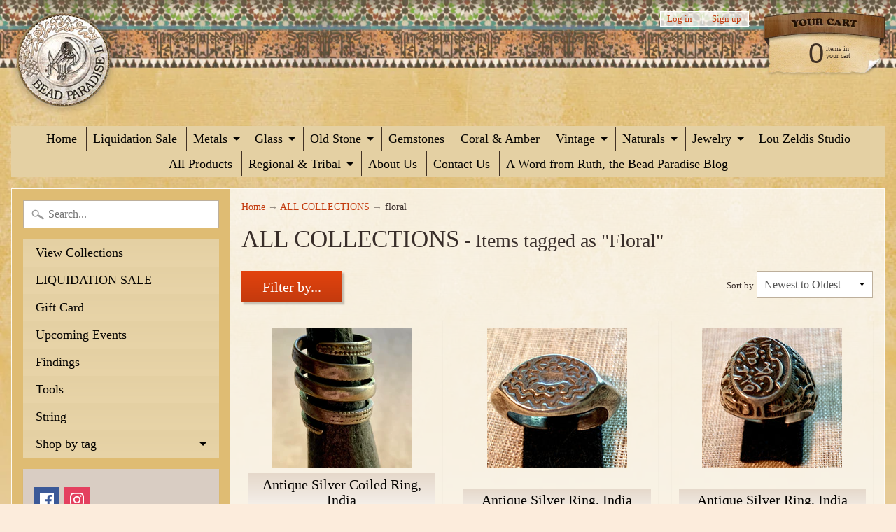

--- FILE ---
content_type: text/html; charset=utf-8
request_url: https://beadparadise.com/collections/all-products/floral
body_size: 31612
content:
<!DOCTYPE html>
<html class="no-js" lang="en">
<head>
<meta charset="utf-8" />
<meta http-equiv="X-UA-Compatible" content="IE=edge" />  
<meta name="viewport" content="width=device-width, initial-scale=1.0, height=device-height, minimum-scale=1.0, user-scalable=0">



   
  

  <link rel="shortcut icon" href="//beadparadise.com/cdn/shop/files/BP_favicon_32x32.png?v=1613549379" type="image/png">

  
 


    <title>ALL COLLECTIONS | floral | Beadparadise.com</title> 





		
		
			<meta name="description" content="ALL COLLECTIONS - Vintage, antique, and ancient beads from all of the world, including rare african trade beads available online or in our store Bead Paradise in Oberlin,..." />
		
	


<link rel="canonical" href="https://beadparadise.com/collections/all-products/floral" /> 
<!-- /snippets/social-meta-tags.liquid -->
<meta property="og:site_name" content="Beadparadise.com">
<meta property="og:url" content="https://beadparadise.com/collections/all-products/floral">
<meta property="og:title" content="ALL COLLECTIONS">
<meta property="og:type" content="website">
<meta property="og:description" content="Vintage, antique, and ancient beads from all of the world, including rare african trade beads available online or in our store Bead Paradise in Oberlin, Ohio">


<meta name="twitter:site" content="@">
<meta name="twitter:card" content="summary_large_image">
<meta name="twitter:title" content="ALL COLLECTIONS">
<meta name="twitter:description" content="Vintage, antique, and ancient beads from all of the world, including rare african trade beads available online or in our store Bead Paradise in Oberlin, Ohio">

<link href="//beadparadise.com/cdn/shop/t/6/assets/styles.scss.css?v=166993844934467020341758125483" rel="stylesheet" type="text/css" media="all" />  

<script>
  window.Sunrise = window.Sunrise || {};
  Sunrise.strings = {
    add_to_cart: "Add to Cart",
    sold_out: "Out of stock",
    unavailable: "Unavailable",
    money_format_json: "${{amount}}",
    money_format: "${{amount}}",
    money_with_currency_format_json: "${{amount}} USD",
    money_with_currency_format: "${{amount}} USD",
    shop_currency: "USD",
    locale: "en",
    locale_json: "en",
    customer_accounts_enabled: true,
    customer_logged_in: false
  };
</script>  
  

  
<script src="//beadparadise.com/cdn/shop/t/6/assets/vendor.js?v=161042961499314152801499730453" type="text/javascript"></script> 
<script src="//beadparadise.com/cdn/shop/t/6/assets/theme.js?v=152013129433356224541499732057" type="text/javascript"></script> 

<script>window.performance && window.performance.mark && window.performance.mark('shopify.content_for_header.start');</script><meta id="shopify-digital-wallet" name="shopify-digital-wallet" content="/20885759/digital_wallets/dialog">
<meta name="shopify-checkout-api-token" content="db7608db96736eb497f558f0bd562ee1">
<meta id="in-context-paypal-metadata" data-shop-id="20885759" data-venmo-supported="true" data-environment="production" data-locale="en_US" data-paypal-v4="true" data-currency="USD">
<link rel="alternate" type="application/atom+xml" title="Feed" href="/collections/all-products/floral.atom" />
<link rel="alternate" type="application/json+oembed" href="https://beadparadise.com/collections/all-products/floral.oembed">
<script async="async" src="/checkouts/internal/preloads.js?locale=en-US"></script>
<link rel="preconnect" href="https://shop.app" crossorigin="anonymous">
<script async="async" src="https://shop.app/checkouts/internal/preloads.js?locale=en-US&shop_id=20885759" crossorigin="anonymous"></script>
<script id="apple-pay-shop-capabilities" type="application/json">{"shopId":20885759,"countryCode":"US","currencyCode":"USD","merchantCapabilities":["supports3DS"],"merchantId":"gid:\/\/shopify\/Shop\/20885759","merchantName":"Beadparadise.com","requiredBillingContactFields":["postalAddress","email","phone"],"requiredShippingContactFields":["postalAddress","email","phone"],"shippingType":"shipping","supportedNetworks":["visa","masterCard","amex","discover","elo","jcb"],"total":{"type":"pending","label":"Beadparadise.com","amount":"1.00"},"shopifyPaymentsEnabled":true,"supportsSubscriptions":true}</script>
<script id="shopify-features" type="application/json">{"accessToken":"db7608db96736eb497f558f0bd562ee1","betas":["rich-media-storefront-analytics"],"domain":"beadparadise.com","predictiveSearch":true,"shopId":20885759,"locale":"en"}</script>
<script>var Shopify = Shopify || {};
Shopify.shop = "beadparadise-com.myshopify.com";
Shopify.locale = "en";
Shopify.currency = {"active":"USD","rate":"1.0"};
Shopify.country = "US";
Shopify.theme = {"name":"Sunrise","id":179177172,"schema_name":"Sunrise","schema_version":"5.18","theme_store_id":57,"role":"main"};
Shopify.theme.handle = "null";
Shopify.theme.style = {"id":null,"handle":null};
Shopify.cdnHost = "beadparadise.com/cdn";
Shopify.routes = Shopify.routes || {};
Shopify.routes.root = "/";</script>
<script type="module">!function(o){(o.Shopify=o.Shopify||{}).modules=!0}(window);</script>
<script>!function(o){function n(){var o=[];function n(){o.push(Array.prototype.slice.apply(arguments))}return n.q=o,n}var t=o.Shopify=o.Shopify||{};t.loadFeatures=n(),t.autoloadFeatures=n()}(window);</script>
<script>
  window.ShopifyPay = window.ShopifyPay || {};
  window.ShopifyPay.apiHost = "shop.app\/pay";
  window.ShopifyPay.redirectState = null;
</script>
<script id="shop-js-analytics" type="application/json">{"pageType":"collection"}</script>
<script defer="defer" async type="module" src="//beadparadise.com/cdn/shopifycloud/shop-js/modules/v2/client.init-shop-cart-sync_C5BV16lS.en.esm.js"></script>
<script defer="defer" async type="module" src="//beadparadise.com/cdn/shopifycloud/shop-js/modules/v2/chunk.common_CygWptCX.esm.js"></script>
<script type="module">
  await import("//beadparadise.com/cdn/shopifycloud/shop-js/modules/v2/client.init-shop-cart-sync_C5BV16lS.en.esm.js");
await import("//beadparadise.com/cdn/shopifycloud/shop-js/modules/v2/chunk.common_CygWptCX.esm.js");

  window.Shopify.SignInWithShop?.initShopCartSync?.({"fedCMEnabled":true,"windoidEnabled":true});

</script>
<script>
  window.Shopify = window.Shopify || {};
  if (!window.Shopify.featureAssets) window.Shopify.featureAssets = {};
  window.Shopify.featureAssets['shop-js'] = {"shop-cart-sync":["modules/v2/client.shop-cart-sync_ZFArdW7E.en.esm.js","modules/v2/chunk.common_CygWptCX.esm.js"],"init-fed-cm":["modules/v2/client.init-fed-cm_CmiC4vf6.en.esm.js","modules/v2/chunk.common_CygWptCX.esm.js"],"shop-button":["modules/v2/client.shop-button_tlx5R9nI.en.esm.js","modules/v2/chunk.common_CygWptCX.esm.js"],"shop-cash-offers":["modules/v2/client.shop-cash-offers_DOA2yAJr.en.esm.js","modules/v2/chunk.common_CygWptCX.esm.js","modules/v2/chunk.modal_D71HUcav.esm.js"],"init-windoid":["modules/v2/client.init-windoid_sURxWdc1.en.esm.js","modules/v2/chunk.common_CygWptCX.esm.js"],"shop-toast-manager":["modules/v2/client.shop-toast-manager_ClPi3nE9.en.esm.js","modules/v2/chunk.common_CygWptCX.esm.js"],"init-shop-email-lookup-coordinator":["modules/v2/client.init-shop-email-lookup-coordinator_B8hsDcYM.en.esm.js","modules/v2/chunk.common_CygWptCX.esm.js"],"init-shop-cart-sync":["modules/v2/client.init-shop-cart-sync_C5BV16lS.en.esm.js","modules/v2/chunk.common_CygWptCX.esm.js"],"avatar":["modules/v2/client.avatar_BTnouDA3.en.esm.js"],"pay-button":["modules/v2/client.pay-button_FdsNuTd3.en.esm.js","modules/v2/chunk.common_CygWptCX.esm.js"],"init-customer-accounts":["modules/v2/client.init-customer-accounts_DxDtT_ad.en.esm.js","modules/v2/client.shop-login-button_C5VAVYt1.en.esm.js","modules/v2/chunk.common_CygWptCX.esm.js","modules/v2/chunk.modal_D71HUcav.esm.js"],"init-shop-for-new-customer-accounts":["modules/v2/client.init-shop-for-new-customer-accounts_ChsxoAhi.en.esm.js","modules/v2/client.shop-login-button_C5VAVYt1.en.esm.js","modules/v2/chunk.common_CygWptCX.esm.js","modules/v2/chunk.modal_D71HUcav.esm.js"],"shop-login-button":["modules/v2/client.shop-login-button_C5VAVYt1.en.esm.js","modules/v2/chunk.common_CygWptCX.esm.js","modules/v2/chunk.modal_D71HUcav.esm.js"],"init-customer-accounts-sign-up":["modules/v2/client.init-customer-accounts-sign-up_CPSyQ0Tj.en.esm.js","modules/v2/client.shop-login-button_C5VAVYt1.en.esm.js","modules/v2/chunk.common_CygWptCX.esm.js","modules/v2/chunk.modal_D71HUcav.esm.js"],"shop-follow-button":["modules/v2/client.shop-follow-button_Cva4Ekp9.en.esm.js","modules/v2/chunk.common_CygWptCX.esm.js","modules/v2/chunk.modal_D71HUcav.esm.js"],"checkout-modal":["modules/v2/client.checkout-modal_BPM8l0SH.en.esm.js","modules/v2/chunk.common_CygWptCX.esm.js","modules/v2/chunk.modal_D71HUcav.esm.js"],"lead-capture":["modules/v2/client.lead-capture_Bi8yE_yS.en.esm.js","modules/v2/chunk.common_CygWptCX.esm.js","modules/v2/chunk.modal_D71HUcav.esm.js"],"shop-login":["modules/v2/client.shop-login_D6lNrXab.en.esm.js","modules/v2/chunk.common_CygWptCX.esm.js","modules/v2/chunk.modal_D71HUcav.esm.js"],"payment-terms":["modules/v2/client.payment-terms_CZxnsJam.en.esm.js","modules/v2/chunk.common_CygWptCX.esm.js","modules/v2/chunk.modal_D71HUcav.esm.js"]};
</script>
<script>(function() {
  var isLoaded = false;
  function asyncLoad() {
    if (isLoaded) return;
    isLoaded = true;
    var urls = ["https:\/\/chimpstatic.com\/mcjs-connected\/js\/users\/7e291448d6e071d0bf3eb14ed\/fde5b84c0a9e10215082423eb.js?shop=beadparadise-com.myshopify.com"];
    for (var i = 0; i < urls.length; i++) {
      var s = document.createElement('script');
      s.type = 'text/javascript';
      s.async = true;
      s.src = urls[i];
      var x = document.getElementsByTagName('script')[0];
      x.parentNode.insertBefore(s, x);
    }
  };
  if(window.attachEvent) {
    window.attachEvent('onload', asyncLoad);
  } else {
    window.addEventListener('load', asyncLoad, false);
  }
})();</script>
<script id="__st">var __st={"a":20885759,"offset":-18000,"reqid":"38c29350-fac5-4254-8c4f-43dcca82854b-1768734291","pageurl":"beadparadise.com\/collections\/all-products\/floral","u":"6cd4cedb4ee4","p":"collection","rtyp":"collection","rid":437792276};</script>
<script>window.ShopifyPaypalV4VisibilityTracking = true;</script>
<script id="captcha-bootstrap">!function(){'use strict';const t='contact',e='account',n='new_comment',o=[[t,t],['blogs',n],['comments',n],[t,'customer']],c=[[e,'customer_login'],[e,'guest_login'],[e,'recover_customer_password'],[e,'create_customer']],r=t=>t.map((([t,e])=>`form[action*='/${t}']:not([data-nocaptcha='true']) input[name='form_type'][value='${e}']`)).join(','),a=t=>()=>t?[...document.querySelectorAll(t)].map((t=>t.form)):[];function s(){const t=[...o],e=r(t);return a(e)}const i='password',u='form_key',d=['recaptcha-v3-token','g-recaptcha-response','h-captcha-response',i],f=()=>{try{return window.sessionStorage}catch{return}},m='__shopify_v',_=t=>t.elements[u];function p(t,e,n=!1){try{const o=window.sessionStorage,c=JSON.parse(o.getItem(e)),{data:r}=function(t){const{data:e,action:n}=t;return t[m]||n?{data:e,action:n}:{data:t,action:n}}(c);for(const[e,n]of Object.entries(r))t.elements[e]&&(t.elements[e].value=n);n&&o.removeItem(e)}catch(o){console.error('form repopulation failed',{error:o})}}const l='form_type',E='cptcha';function T(t){t.dataset[E]=!0}const w=window,h=w.document,L='Shopify',v='ce_forms',y='captcha';let A=!1;((t,e)=>{const n=(g='f06e6c50-85a8-45c8-87d0-21a2b65856fe',I='https://cdn.shopify.com/shopifycloud/storefront-forms-hcaptcha/ce_storefront_forms_captcha_hcaptcha.v1.5.2.iife.js',D={infoText:'Protected by hCaptcha',privacyText:'Privacy',termsText:'Terms'},(t,e,n)=>{const o=w[L][v],c=o.bindForm;if(c)return c(t,g,e,D).then(n);var r;o.q.push([[t,g,e,D],n]),r=I,A||(h.body.append(Object.assign(h.createElement('script'),{id:'captcha-provider',async:!0,src:r})),A=!0)});var g,I,D;w[L]=w[L]||{},w[L][v]=w[L][v]||{},w[L][v].q=[],w[L][y]=w[L][y]||{},w[L][y].protect=function(t,e){n(t,void 0,e),T(t)},Object.freeze(w[L][y]),function(t,e,n,w,h,L){const[v,y,A,g]=function(t,e,n){const i=e?o:[],u=t?c:[],d=[...i,...u],f=r(d),m=r(i),_=r(d.filter((([t,e])=>n.includes(e))));return[a(f),a(m),a(_),s()]}(w,h,L),I=t=>{const e=t.target;return e instanceof HTMLFormElement?e:e&&e.form},D=t=>v().includes(t);t.addEventListener('submit',(t=>{const e=I(t);if(!e)return;const n=D(e)&&!e.dataset.hcaptchaBound&&!e.dataset.recaptchaBound,o=_(e),c=g().includes(e)&&(!o||!o.value);(n||c)&&t.preventDefault(),c&&!n&&(function(t){try{if(!f())return;!function(t){const e=f();if(!e)return;const n=_(t);if(!n)return;const o=n.value;o&&e.removeItem(o)}(t);const e=Array.from(Array(32),(()=>Math.random().toString(36)[2])).join('');!function(t,e){_(t)||t.append(Object.assign(document.createElement('input'),{type:'hidden',name:u})),t.elements[u].value=e}(t,e),function(t,e){const n=f();if(!n)return;const o=[...t.querySelectorAll(`input[type='${i}']`)].map((({name:t})=>t)),c=[...d,...o],r={};for(const[a,s]of new FormData(t).entries())c.includes(a)||(r[a]=s);n.setItem(e,JSON.stringify({[m]:1,action:t.action,data:r}))}(t,e)}catch(e){console.error('failed to persist form',e)}}(e),e.submit())}));const S=(t,e)=>{t&&!t.dataset[E]&&(n(t,e.some((e=>e===t))),T(t))};for(const o of['focusin','change'])t.addEventListener(o,(t=>{const e=I(t);D(e)&&S(e,y())}));const B=e.get('form_key'),M=e.get(l),P=B&&M;t.addEventListener('DOMContentLoaded',(()=>{const t=y();if(P)for(const e of t)e.elements[l].value===M&&p(e,B);[...new Set([...A(),...v().filter((t=>'true'===t.dataset.shopifyCaptcha))])].forEach((e=>S(e,t)))}))}(h,new URLSearchParams(w.location.search),n,t,e,['guest_login'])})(!0,!0)}();</script>
<script integrity="sha256-4kQ18oKyAcykRKYeNunJcIwy7WH5gtpwJnB7kiuLZ1E=" data-source-attribution="shopify.loadfeatures" defer="defer" src="//beadparadise.com/cdn/shopifycloud/storefront/assets/storefront/load_feature-a0a9edcb.js" crossorigin="anonymous"></script>
<script crossorigin="anonymous" defer="defer" src="//beadparadise.com/cdn/shopifycloud/storefront/assets/shopify_pay/storefront-65b4c6d7.js?v=20250812"></script>
<script data-source-attribution="shopify.dynamic_checkout.dynamic.init">var Shopify=Shopify||{};Shopify.PaymentButton=Shopify.PaymentButton||{isStorefrontPortableWallets:!0,init:function(){window.Shopify.PaymentButton.init=function(){};var t=document.createElement("script");t.src="https://beadparadise.com/cdn/shopifycloud/portable-wallets/latest/portable-wallets.en.js",t.type="module",document.head.appendChild(t)}};
</script>
<script data-source-attribution="shopify.dynamic_checkout.buyer_consent">
  function portableWalletsHideBuyerConsent(e){var t=document.getElementById("shopify-buyer-consent"),n=document.getElementById("shopify-subscription-policy-button");t&&n&&(t.classList.add("hidden"),t.setAttribute("aria-hidden","true"),n.removeEventListener("click",e))}function portableWalletsShowBuyerConsent(e){var t=document.getElementById("shopify-buyer-consent"),n=document.getElementById("shopify-subscription-policy-button");t&&n&&(t.classList.remove("hidden"),t.removeAttribute("aria-hidden"),n.addEventListener("click",e))}window.Shopify?.PaymentButton&&(window.Shopify.PaymentButton.hideBuyerConsent=portableWalletsHideBuyerConsent,window.Shopify.PaymentButton.showBuyerConsent=portableWalletsShowBuyerConsent);
</script>
<script data-source-attribution="shopify.dynamic_checkout.cart.bootstrap">document.addEventListener("DOMContentLoaded",(function(){function t(){return document.querySelector("shopify-accelerated-checkout-cart, shopify-accelerated-checkout")}if(t())Shopify.PaymentButton.init();else{new MutationObserver((function(e,n){t()&&(Shopify.PaymentButton.init(),n.disconnect())})).observe(document.body,{childList:!0,subtree:!0})}}));
</script>
<link id="shopify-accelerated-checkout-styles" rel="stylesheet" media="screen" href="https://beadparadise.com/cdn/shopifycloud/portable-wallets/latest/accelerated-checkout-backwards-compat.css" crossorigin="anonymous">
<style id="shopify-accelerated-checkout-cart">
        #shopify-buyer-consent {
  margin-top: 1em;
  display: inline-block;
  width: 100%;
}

#shopify-buyer-consent.hidden {
  display: none;
}

#shopify-subscription-policy-button {
  background: none;
  border: none;
  padding: 0;
  text-decoration: underline;
  font-size: inherit;
  cursor: pointer;
}

#shopify-subscription-policy-button::before {
  box-shadow: none;
}

      </style>

<script>window.performance && window.performance.mark && window.performance.mark('shopify.content_for_header.end');</script>
<!-- BEGIN app block: shopify://apps/bm-country-blocker-ip-blocker/blocks/boostmark-blocker/bf9db4b9-be4b-45e1-8127-bbcc07d93e7e -->

  <script src="https://cdn.shopify.com/extensions/019b300f-1323-7b7a-bda2-a589132c3189/boostymark-regionblock-71/assets/blocker.js?v=4&shop=beadparadise-com.myshopify.com" async></script>
  <script src="https://cdn.shopify.com/extensions/019b300f-1323-7b7a-bda2-a589132c3189/boostymark-regionblock-71/assets/jk4ukh.js?c=6&shop=beadparadise-com.myshopify.com" async></script>

  
    <script async>
      function _0x3f8f(_0x223ce8,_0x21bbeb){var _0x6fb9ec=_0x6fb9();return _0x3f8f=function(_0x3f8f82,_0x5dbe6e){_0x3f8f82=_0x3f8f82-0x191;var _0x51bf69=_0x6fb9ec[_0x3f8f82];return _0x51bf69;},_0x3f8f(_0x223ce8,_0x21bbeb);}(function(_0x4724fe,_0xeb51bb){var _0x47dea2=_0x3f8f,_0x141c8b=_0x4724fe();while(!![]){try{var _0x4a9abe=parseInt(_0x47dea2(0x1af))/0x1*(-parseInt(_0x47dea2(0x1aa))/0x2)+-parseInt(_0x47dea2(0x1a7))/0x3*(parseInt(_0x47dea2(0x192))/0x4)+parseInt(_0x47dea2(0x1a3))/0x5*(parseInt(_0x47dea2(0x1a6))/0x6)+-parseInt(_0x47dea2(0x19d))/0x7*(-parseInt(_0x47dea2(0x191))/0x8)+-parseInt(_0x47dea2(0x1a4))/0x9*(parseInt(_0x47dea2(0x196))/0xa)+-parseInt(_0x47dea2(0x1a0))/0xb+parseInt(_0x47dea2(0x198))/0xc;if(_0x4a9abe===_0xeb51bb)break;else _0x141c8b['push'](_0x141c8b['shift']());}catch(_0x5bdae7){_0x141c8b['push'](_0x141c8b['shift']());}}}(_0x6fb9,0x2b917),function e(){var _0x379294=_0x3f8f;window[_0x379294(0x19f)]=![];var _0x59af3b=new MutationObserver(function(_0x10185c){var _0x39bea0=_0x379294;_0x10185c[_0x39bea0(0x19b)](function(_0x486a2e){var _0x1ea3a0=_0x39bea0;_0x486a2e['addedNodes'][_0x1ea3a0(0x19b)](function(_0x1880c1){var _0x37d441=_0x1ea3a0;if(_0x1880c1[_0x37d441(0x193)]===_0x37d441(0x19c)&&window[_0x37d441(0x19f)]==![]){var _0x64f391=_0x1880c1['textContent']||_0x1880c1[_0x37d441(0x19e)];_0x64f391[_0x37d441(0x1ad)](_0x37d441(0x1ab))&&(window[_0x37d441(0x19f)]=!![],window['_bm_blocked_script']=_0x64f391,_0x1880c1[_0x37d441(0x194)][_0x37d441(0x1a2)](_0x1880c1),_0x59af3b[_0x37d441(0x195)]());}});});});_0x59af3b[_0x379294(0x1a9)](document[_0x379294(0x1a5)],{'childList':!![],'subtree':!![]}),setTimeout(()=>{var _0x43bd71=_0x379294;if(!window[_0x43bd71(0x1ae)]&&window['_bm_blocked']){var _0x4f89e0=document[_0x43bd71(0x1a8)](_0x43bd71(0x19a));_0x4f89e0[_0x43bd71(0x1ac)]=_0x43bd71(0x197),_0x4f89e0[_0x43bd71(0x1a1)]=window['_bm_blocked_script'],document[_0x43bd71(0x199)]['appendChild'](_0x4f89e0);}},0x2ee0);}());function _0x6fb9(){var _0x432d5b=['head','script','forEach','SCRIPT','7fPmGqS','src','_bm_blocked','1276902CZtaAd','textContent','removeChild','5xRSprd','513qTrjgw','documentElement','1459980yoQzSv','6QRCLrj','createElement','observe','33750bDyRAA','var\x20customDocumentWrite\x20=\x20function(content)','className','includes','bmExtension','11ecERGS','2776368sDqaNF','444776RGnQWH','nodeName','parentNode','disconnect','25720cFqzCY','analytics','3105336gpytKO'];_0x6fb9=function(){return _0x432d5b;};return _0x6fb9();}
    </script>
  

  

  

  

  













<!-- END app block --><meta property="og:image" content="https://cdn.shopify.com/s/files/1/2088/5759/files/logo_6fb37a78-ca95-45fd-947a-b9de3f109d59.png?height=628&pad_color=ffffff&v=1613549149&width=1200" />
<meta property="og:image:secure_url" content="https://cdn.shopify.com/s/files/1/2088/5759/files/logo_6fb37a78-ca95-45fd-947a-b9de3f109d59.png?height=628&pad_color=ffffff&v=1613549149&width=1200" />
<meta property="og:image:width" content="1200" />
<meta property="og:image:height" content="628" />
<link href="https://monorail-edge.shopifysvc.com" rel="dns-prefetch">
<script>(function(){if ("sendBeacon" in navigator && "performance" in window) {try {var session_token_from_headers = performance.getEntriesByType('navigation')[0].serverTiming.find(x => x.name == '_s').description;} catch {var session_token_from_headers = undefined;}var session_cookie_matches = document.cookie.match(/_shopify_s=([^;]*)/);var session_token_from_cookie = session_cookie_matches && session_cookie_matches.length === 2 ? session_cookie_matches[1] : "";var session_token = session_token_from_headers || session_token_from_cookie || "";function handle_abandonment_event(e) {var entries = performance.getEntries().filter(function(entry) {return /monorail-edge.shopifysvc.com/.test(entry.name);});if (!window.abandonment_tracked && entries.length === 0) {window.abandonment_tracked = true;var currentMs = Date.now();var navigation_start = performance.timing.navigationStart;var payload = {shop_id: 20885759,url: window.location.href,navigation_start,duration: currentMs - navigation_start,session_token,page_type: "collection"};window.navigator.sendBeacon("https://monorail-edge.shopifysvc.com/v1/produce", JSON.stringify({schema_id: "online_store_buyer_site_abandonment/1.1",payload: payload,metadata: {event_created_at_ms: currentMs,event_sent_at_ms: currentMs}}));}}window.addEventListener('pagehide', handle_abandonment_event);}}());</script>
<script id="web-pixels-manager-setup">(function e(e,d,r,n,o){if(void 0===o&&(o={}),!Boolean(null===(a=null===(i=window.Shopify)||void 0===i?void 0:i.analytics)||void 0===a?void 0:a.replayQueue)){var i,a;window.Shopify=window.Shopify||{};var t=window.Shopify;t.analytics=t.analytics||{};var s=t.analytics;s.replayQueue=[],s.publish=function(e,d,r){return s.replayQueue.push([e,d,r]),!0};try{self.performance.mark("wpm:start")}catch(e){}var l=function(){var e={modern:/Edge?\/(1{2}[4-9]|1[2-9]\d|[2-9]\d{2}|\d{4,})\.\d+(\.\d+|)|Firefox\/(1{2}[4-9]|1[2-9]\d|[2-9]\d{2}|\d{4,})\.\d+(\.\d+|)|Chrom(ium|e)\/(9{2}|\d{3,})\.\d+(\.\d+|)|(Maci|X1{2}).+ Version\/(15\.\d+|(1[6-9]|[2-9]\d|\d{3,})\.\d+)([,.]\d+|)( \(\w+\)|)( Mobile\/\w+|) Safari\/|Chrome.+OPR\/(9{2}|\d{3,})\.\d+\.\d+|(CPU[ +]OS|iPhone[ +]OS|CPU[ +]iPhone|CPU IPhone OS|CPU iPad OS)[ +]+(15[._]\d+|(1[6-9]|[2-9]\d|\d{3,})[._]\d+)([._]\d+|)|Android:?[ /-](13[3-9]|1[4-9]\d|[2-9]\d{2}|\d{4,})(\.\d+|)(\.\d+|)|Android.+Firefox\/(13[5-9]|1[4-9]\d|[2-9]\d{2}|\d{4,})\.\d+(\.\d+|)|Android.+Chrom(ium|e)\/(13[3-9]|1[4-9]\d|[2-9]\d{2}|\d{4,})\.\d+(\.\d+|)|SamsungBrowser\/([2-9]\d|\d{3,})\.\d+/,legacy:/Edge?\/(1[6-9]|[2-9]\d|\d{3,})\.\d+(\.\d+|)|Firefox\/(5[4-9]|[6-9]\d|\d{3,})\.\d+(\.\d+|)|Chrom(ium|e)\/(5[1-9]|[6-9]\d|\d{3,})\.\d+(\.\d+|)([\d.]+$|.*Safari\/(?![\d.]+ Edge\/[\d.]+$))|(Maci|X1{2}).+ Version\/(10\.\d+|(1[1-9]|[2-9]\d|\d{3,})\.\d+)([,.]\d+|)( \(\w+\)|)( Mobile\/\w+|) Safari\/|Chrome.+OPR\/(3[89]|[4-9]\d|\d{3,})\.\d+\.\d+|(CPU[ +]OS|iPhone[ +]OS|CPU[ +]iPhone|CPU IPhone OS|CPU iPad OS)[ +]+(10[._]\d+|(1[1-9]|[2-9]\d|\d{3,})[._]\d+)([._]\d+|)|Android:?[ /-](13[3-9]|1[4-9]\d|[2-9]\d{2}|\d{4,})(\.\d+|)(\.\d+|)|Mobile Safari.+OPR\/([89]\d|\d{3,})\.\d+\.\d+|Android.+Firefox\/(13[5-9]|1[4-9]\d|[2-9]\d{2}|\d{4,})\.\d+(\.\d+|)|Android.+Chrom(ium|e)\/(13[3-9]|1[4-9]\d|[2-9]\d{2}|\d{4,})\.\d+(\.\d+|)|Android.+(UC? ?Browser|UCWEB|U3)[ /]?(15\.([5-9]|\d{2,})|(1[6-9]|[2-9]\d|\d{3,})\.\d+)\.\d+|SamsungBrowser\/(5\.\d+|([6-9]|\d{2,})\.\d+)|Android.+MQ{2}Browser\/(14(\.(9|\d{2,})|)|(1[5-9]|[2-9]\d|\d{3,})(\.\d+|))(\.\d+|)|K[Aa][Ii]OS\/(3\.\d+|([4-9]|\d{2,})\.\d+)(\.\d+|)/},d=e.modern,r=e.legacy,n=navigator.userAgent;return n.match(d)?"modern":n.match(r)?"legacy":"unknown"}(),u="modern"===l?"modern":"legacy",c=(null!=n?n:{modern:"",legacy:""})[u],f=function(e){return[e.baseUrl,"/wpm","/b",e.hashVersion,"modern"===e.buildTarget?"m":"l",".js"].join("")}({baseUrl:d,hashVersion:r,buildTarget:u}),m=function(e){var d=e.version,r=e.bundleTarget,n=e.surface,o=e.pageUrl,i=e.monorailEndpoint;return{emit:function(e){var a=e.status,t=e.errorMsg,s=(new Date).getTime(),l=JSON.stringify({metadata:{event_sent_at_ms:s},events:[{schema_id:"web_pixels_manager_load/3.1",payload:{version:d,bundle_target:r,page_url:o,status:a,surface:n,error_msg:t},metadata:{event_created_at_ms:s}}]});if(!i)return console&&console.warn&&console.warn("[Web Pixels Manager] No Monorail endpoint provided, skipping logging."),!1;try{return self.navigator.sendBeacon.bind(self.navigator)(i,l)}catch(e){}var u=new XMLHttpRequest;try{return u.open("POST",i,!0),u.setRequestHeader("Content-Type","text/plain"),u.send(l),!0}catch(e){return console&&console.warn&&console.warn("[Web Pixels Manager] Got an unhandled error while logging to Monorail."),!1}}}}({version:r,bundleTarget:l,surface:e.surface,pageUrl:self.location.href,monorailEndpoint:e.monorailEndpoint});try{o.browserTarget=l,function(e){var d=e.src,r=e.async,n=void 0===r||r,o=e.onload,i=e.onerror,a=e.sri,t=e.scriptDataAttributes,s=void 0===t?{}:t,l=document.createElement("script"),u=document.querySelector("head"),c=document.querySelector("body");if(l.async=n,l.src=d,a&&(l.integrity=a,l.crossOrigin="anonymous"),s)for(var f in s)if(Object.prototype.hasOwnProperty.call(s,f))try{l.dataset[f]=s[f]}catch(e){}if(o&&l.addEventListener("load",o),i&&l.addEventListener("error",i),u)u.appendChild(l);else{if(!c)throw new Error("Did not find a head or body element to append the script");c.appendChild(l)}}({src:f,async:!0,onload:function(){if(!function(){var e,d;return Boolean(null===(d=null===(e=window.Shopify)||void 0===e?void 0:e.analytics)||void 0===d?void 0:d.initialized)}()){var d=window.webPixelsManager.init(e)||void 0;if(d){var r=window.Shopify.analytics;r.replayQueue.forEach((function(e){var r=e[0],n=e[1],o=e[2];d.publishCustomEvent(r,n,o)})),r.replayQueue=[],r.publish=d.publishCustomEvent,r.visitor=d.visitor,r.initialized=!0}}},onerror:function(){return m.emit({status:"failed",errorMsg:"".concat(f," has failed to load")})},sri:function(e){var d=/^sha384-[A-Za-z0-9+/=]+$/;return"string"==typeof e&&d.test(e)}(c)?c:"",scriptDataAttributes:o}),m.emit({status:"loading"})}catch(e){m.emit({status:"failed",errorMsg:(null==e?void 0:e.message)||"Unknown error"})}}})({shopId: 20885759,storefrontBaseUrl: "https://beadparadise.com",extensionsBaseUrl: "https://extensions.shopifycdn.com/cdn/shopifycloud/web-pixels-manager",monorailEndpoint: "https://monorail-edge.shopifysvc.com/unstable/produce_batch",surface: "storefront-renderer",enabledBetaFlags: ["2dca8a86"],webPixelsConfigList: [{"id":"shopify-app-pixel","configuration":"{}","eventPayloadVersion":"v1","runtimeContext":"STRICT","scriptVersion":"0450","apiClientId":"shopify-pixel","type":"APP","privacyPurposes":["ANALYTICS","MARKETING"]},{"id":"shopify-custom-pixel","eventPayloadVersion":"v1","runtimeContext":"LAX","scriptVersion":"0450","apiClientId":"shopify-pixel","type":"CUSTOM","privacyPurposes":["ANALYTICS","MARKETING"]}],isMerchantRequest: false,initData: {"shop":{"name":"Beadparadise.com","paymentSettings":{"currencyCode":"USD"},"myshopifyDomain":"beadparadise-com.myshopify.com","countryCode":"US","storefrontUrl":"https:\/\/beadparadise.com"},"customer":null,"cart":null,"checkout":null,"productVariants":[],"purchasingCompany":null},},"https://beadparadise.com/cdn","fcfee988w5aeb613cpc8e4bc33m6693e112",{"modern":"","legacy":""},{"shopId":"20885759","storefrontBaseUrl":"https:\/\/beadparadise.com","extensionBaseUrl":"https:\/\/extensions.shopifycdn.com\/cdn\/shopifycloud\/web-pixels-manager","surface":"storefront-renderer","enabledBetaFlags":"[\"2dca8a86\"]","isMerchantRequest":"false","hashVersion":"fcfee988w5aeb613cpc8e4bc33m6693e112","publish":"custom","events":"[[\"page_viewed\",{}],[\"collection_viewed\",{\"collection\":{\"id\":\"437792276\",\"title\":\"ALL COLLECTIONS\",\"productVariants\":[{\"price\":{\"amount\":98.0,\"currencyCode\":\"USD\"},\"product\":{\"title\":\"Antique Silver Coiled Ring, India\",\"vendor\":\"Beadparadise.com\",\"id\":\"7761020158174\",\"untranslatedTitle\":\"Antique Silver Coiled Ring, India\",\"url\":\"\/products\/copy-of-antique-silver-ring-india-7\",\"type\":\"Jewelry\"},\"id\":\"43273825419486\",\"image\":{\"src\":\"\/\/beadparadise.com\/cdn\/shop\/products\/IMG_6751.jpg?v=1660595084\"},\"sku\":\"MIND126\",\"title\":\"Default Title\",\"untranslatedTitle\":\"Default Title\"},{\"price\":{\"amount\":88.0,\"currencyCode\":\"USD\"},\"product\":{\"title\":\"Antique Silver Ring, India\",\"vendor\":\"Beadparadise.com\",\"id\":\"7757711573214\",\"untranslatedTitle\":\"Antique Silver Ring, India\",\"url\":\"\/products\/copy-of-antique-silver-ring-india-6\",\"type\":\"Jewelry\"},\"id\":\"43257915244766\",\"image\":{\"src\":\"\/\/beadparadise.com\/cdn\/shop\/products\/IMG_6516.jpg?v=1660251470\"},\"sku\":\"MIND119\",\"title\":\"Default Title\",\"untranslatedTitle\":\"Default Title\"},{\"price\":{\"amount\":128.0,\"currencyCode\":\"USD\"},\"product\":{\"title\":\"Antique Silver Ring, India\",\"vendor\":\"Beadparadise.com\",\"id\":\"7756561350878\",\"untranslatedTitle\":\"Antique Silver Ring, India\",\"url\":\"\/products\/copy-of-antique-silver-ring-india-4\",\"type\":\"Jewelry\"},\"id\":\"43253446246622\",\"image\":{\"src\":\"\/\/beadparadise.com\/cdn\/shop\/products\/IMG_6495.jpg?v=1660167876\"},\"sku\":\"MIND118\",\"title\":\"Default Title\",\"untranslatedTitle\":\"Default Title\"},{\"price\":{\"amount\":88.0,\"currencyCode\":\"USD\"},\"product\":{\"title\":\"Antique Silver Ring, India\",\"vendor\":\"Beadparadise.com\",\"id\":\"7756550242526\",\"untranslatedTitle\":\"Antique Silver Ring, India\",\"url\":\"\/products\/copy-of-antique-silver-ring-india\",\"type\":\"Jewelry\"},\"id\":\"43253371601118\",\"image\":{\"src\":\"\/\/beadparadise.com\/cdn\/shop\/products\/IMG_6493.jpg?v=1660166264\"},\"sku\":\"MIND114\",\"title\":\"Default Title\",\"untranslatedTitle\":\"Default Title\"},{\"price\":{\"amount\":28.0,\"currencyCode\":\"USD\"},\"product\":{\"title\":\"Set of five small silver floral pendants from India\",\"vendor\":\"Beadparadise.com\",\"id\":\"11107482964\",\"untranslatedTitle\":\"Set of five small silver floral pendants from India\",\"url\":\"\/products\/set-of-five-small-silver-floral-pendants-from-india\",\"type\":\"Metals\"},\"id\":\"45252651284\",\"image\":{\"src\":\"\/\/beadparadise.com\/cdn\/shop\/products\/MIND434_set_coin_silver_india_0130e818-7447-4944-a25d-43f40a07b9c9.jpg?v=1500004718\"},\"sku\":\"MIND434\",\"title\":\"Default Title\",\"untranslatedTitle\":\"Default Title\"},{\"price\":{\"amount\":128.0,\"currencyCode\":\"USD\"},\"product\":{\"title\":\"Antique Thai Silver Neck Cuff from the Hill Tribe\",\"vendor\":\"Beadparadise.com\",\"id\":\"11105818580\",\"untranslatedTitle\":\"Antique Thai Silver Neck Cuff from the Hill Tribe\",\"url\":\"\/products\/thai-silver-neck-cuff-from-the-hill-tribes\",\"type\":\"Jewelry\"},\"id\":\"45233308948\",\"image\":{\"src\":\"\/\/beadparadise.com\/cdn\/shop\/products\/ethj1048_41a50d42-a23a-40d1-a67d-e5a3f3dc5fc2.jpg?v=1499997600\"},\"sku\":\"ETHJ1048\",\"title\":\"Default Title\",\"untranslatedTitle\":\"Default Title\"},{\"price\":{\"amount\":4.5,\"currencyCode\":\"USD\"},\"product\":{\"title\":\"Vintage Cab: Mottled Green\/White Floral Rectangle\",\"vendor\":\"Beadparadise.com\",\"id\":\"11105734612\",\"untranslatedTitle\":\"Vintage Cab: Mottled Green\/White Floral Rectangle\",\"url\":\"\/products\/vintage-cab-mottled-light-green-floral-rectangle\",\"type\":\"Vintage\"},\"id\":\"45232240020\",\"image\":{\"src\":\"\/\/beadparadise.com\/cdn\/shop\/products\/cab1065_fb4fad89-e657-43dd-9391-2b93d6ef30b8.jpg?v=1499997250\"},\"sku\":\"VINTCAB1065\",\"title\":\"Default Title\",\"untranslatedTitle\":\"Default Title\"},{\"price\":{\"amount\":10.0,\"currencyCode\":\"USD\"},\"product\":{\"title\":\"Vintage Glass Cabochons, Jade Green Floral Oval\",\"vendor\":\"Beadparadise.com\",\"id\":\"11105678484\",\"untranslatedTitle\":\"Vintage Glass Cabochons, Jade Green Floral Oval\",\"url\":\"\/products\/vintage-glass-cabochons-jade-green-floral-oval\",\"type\":\"Vintage\"},\"id\":\"45231607956\",\"image\":{\"src\":\"\/\/beadparadise.com\/cdn\/shop\/products\/cab1014_6dd266c1-dbeb-41be-a060-0944f3cab652.jpg?v=1499997032\"},\"sku\":\"VINTCAB1014\",\"title\":\"Default Title\",\"untranslatedTitle\":\"Default Title\"},{\"price\":{\"amount\":4.0,\"currencyCode\":\"USD\"},\"product\":{\"title\":\"Vintage Glass Cabochons, Round Pink Floral\",\"vendor\":\"Beadparadise.com\",\"id\":\"11105678036\",\"untranslatedTitle\":\"Vintage Glass Cabochons, Round Pink Floral\",\"url\":\"\/products\/vintage-glass-cabochons-round-pink-floral\",\"type\":\"Vintage\"},\"id\":\"45231597716\",\"image\":{\"src\":\"\/\/beadparadise.com\/cdn\/shop\/products\/cab1012main_5dfb0676-e197-4231-8975-9de1d1997d5b.jpg?v=1499997030\"},\"sku\":\"VINTCAB1012\",\"title\":\"Default Title\",\"untranslatedTitle\":\"Default Title\"}]}}]]"});</script><script>
  window.ShopifyAnalytics = window.ShopifyAnalytics || {};
  window.ShopifyAnalytics.meta = window.ShopifyAnalytics.meta || {};
  window.ShopifyAnalytics.meta.currency = 'USD';
  var meta = {"products":[{"id":7761020158174,"gid":"gid:\/\/shopify\/Product\/7761020158174","vendor":"Beadparadise.com","type":"Jewelry","handle":"copy-of-antique-silver-ring-india-7","variants":[{"id":43273825419486,"price":9800,"name":"Antique Silver Coiled Ring, India","public_title":null,"sku":"MIND126"}],"remote":false},{"id":7757711573214,"gid":"gid:\/\/shopify\/Product\/7757711573214","vendor":"Beadparadise.com","type":"Jewelry","handle":"copy-of-antique-silver-ring-india-6","variants":[{"id":43257915244766,"price":8800,"name":"Antique Silver Ring, India","public_title":null,"sku":"MIND119"}],"remote":false},{"id":7756561350878,"gid":"gid:\/\/shopify\/Product\/7756561350878","vendor":"Beadparadise.com","type":"Jewelry","handle":"copy-of-antique-silver-ring-india-4","variants":[{"id":43253446246622,"price":12800,"name":"Antique Silver Ring, India","public_title":null,"sku":"MIND118"}],"remote":false},{"id":7756550242526,"gid":"gid:\/\/shopify\/Product\/7756550242526","vendor":"Beadparadise.com","type":"Jewelry","handle":"copy-of-antique-silver-ring-india","variants":[{"id":43253371601118,"price":8800,"name":"Antique Silver Ring, India","public_title":null,"sku":"MIND114"}],"remote":false},{"id":11107482964,"gid":"gid:\/\/shopify\/Product\/11107482964","vendor":"Beadparadise.com","type":"Metals","handle":"set-of-five-small-silver-floral-pendants-from-india","variants":[{"id":45252651284,"price":2800,"name":"Set of five small silver floral pendants from India","public_title":null,"sku":"MIND434"}],"remote":false},{"id":11105818580,"gid":"gid:\/\/shopify\/Product\/11105818580","vendor":"Beadparadise.com","type":"Jewelry","handle":"thai-silver-neck-cuff-from-the-hill-tribes","variants":[{"id":45233308948,"price":12800,"name":"Antique Thai Silver Neck Cuff from the Hill Tribe","public_title":null,"sku":"ETHJ1048"}],"remote":false},{"id":11105734612,"gid":"gid:\/\/shopify\/Product\/11105734612","vendor":"Beadparadise.com","type":"Vintage","handle":"vintage-cab-mottled-light-green-floral-rectangle","variants":[{"id":45232240020,"price":450,"name":"Vintage Cab: Mottled Green\/White Floral Rectangle","public_title":null,"sku":"VINTCAB1065"}],"remote":false},{"id":11105678484,"gid":"gid:\/\/shopify\/Product\/11105678484","vendor":"Beadparadise.com","type":"Vintage","handle":"vintage-glass-cabochons-jade-green-floral-oval","variants":[{"id":45231607956,"price":1000,"name":"Vintage Glass Cabochons, Jade Green Floral Oval","public_title":null,"sku":"VINTCAB1014"}],"remote":false},{"id":11105678036,"gid":"gid:\/\/shopify\/Product\/11105678036","vendor":"Beadparadise.com","type":"Vintage","handle":"vintage-glass-cabochons-round-pink-floral","variants":[{"id":45231597716,"price":400,"name":"Vintage Glass Cabochons, Round Pink Floral","public_title":null,"sku":"VINTCAB1012"}],"remote":false}],"page":{"pageType":"collection","resourceType":"collection","resourceId":437792276,"requestId":"38c29350-fac5-4254-8c4f-43dcca82854b-1768734291"}};
  for (var attr in meta) {
    window.ShopifyAnalytics.meta[attr] = meta[attr];
  }
</script>
<script class="analytics">
  (function () {
    var customDocumentWrite = function(content) {
      var jquery = null;

      if (window.jQuery) {
        jquery = window.jQuery;
      } else if (window.Checkout && window.Checkout.$) {
        jquery = window.Checkout.$;
      }

      if (jquery) {
        jquery('body').append(content);
      }
    };

    var hasLoggedConversion = function(token) {
      if (token) {
        return document.cookie.indexOf('loggedConversion=' + token) !== -1;
      }
      return false;
    }

    var setCookieIfConversion = function(token) {
      if (token) {
        var twoMonthsFromNow = new Date(Date.now());
        twoMonthsFromNow.setMonth(twoMonthsFromNow.getMonth() + 2);

        document.cookie = 'loggedConversion=' + token + '; expires=' + twoMonthsFromNow;
      }
    }

    var trekkie = window.ShopifyAnalytics.lib = window.trekkie = window.trekkie || [];
    if (trekkie.integrations) {
      return;
    }
    trekkie.methods = [
      'identify',
      'page',
      'ready',
      'track',
      'trackForm',
      'trackLink'
    ];
    trekkie.factory = function(method) {
      return function() {
        var args = Array.prototype.slice.call(arguments);
        args.unshift(method);
        trekkie.push(args);
        return trekkie;
      };
    };
    for (var i = 0; i < trekkie.methods.length; i++) {
      var key = trekkie.methods[i];
      trekkie[key] = trekkie.factory(key);
    }
    trekkie.load = function(config) {
      trekkie.config = config || {};
      trekkie.config.initialDocumentCookie = document.cookie;
      var first = document.getElementsByTagName('script')[0];
      var script = document.createElement('script');
      script.type = 'text/javascript';
      script.onerror = function(e) {
        var scriptFallback = document.createElement('script');
        scriptFallback.type = 'text/javascript';
        scriptFallback.onerror = function(error) {
                var Monorail = {
      produce: function produce(monorailDomain, schemaId, payload) {
        var currentMs = new Date().getTime();
        var event = {
          schema_id: schemaId,
          payload: payload,
          metadata: {
            event_created_at_ms: currentMs,
            event_sent_at_ms: currentMs
          }
        };
        return Monorail.sendRequest("https://" + monorailDomain + "/v1/produce", JSON.stringify(event));
      },
      sendRequest: function sendRequest(endpointUrl, payload) {
        // Try the sendBeacon API
        if (window && window.navigator && typeof window.navigator.sendBeacon === 'function' && typeof window.Blob === 'function' && !Monorail.isIos12()) {
          var blobData = new window.Blob([payload], {
            type: 'text/plain'
          });

          if (window.navigator.sendBeacon(endpointUrl, blobData)) {
            return true;
          } // sendBeacon was not successful

        } // XHR beacon

        var xhr = new XMLHttpRequest();

        try {
          xhr.open('POST', endpointUrl);
          xhr.setRequestHeader('Content-Type', 'text/plain');
          xhr.send(payload);
        } catch (e) {
          console.log(e);
        }

        return false;
      },
      isIos12: function isIos12() {
        return window.navigator.userAgent.lastIndexOf('iPhone; CPU iPhone OS 12_') !== -1 || window.navigator.userAgent.lastIndexOf('iPad; CPU OS 12_') !== -1;
      }
    };
    Monorail.produce('monorail-edge.shopifysvc.com',
      'trekkie_storefront_load_errors/1.1',
      {shop_id: 20885759,
      theme_id: 179177172,
      app_name: "storefront",
      context_url: window.location.href,
      source_url: "//beadparadise.com/cdn/s/trekkie.storefront.cd680fe47e6c39ca5d5df5f0a32d569bc48c0f27.min.js"});

        };
        scriptFallback.async = true;
        scriptFallback.src = '//beadparadise.com/cdn/s/trekkie.storefront.cd680fe47e6c39ca5d5df5f0a32d569bc48c0f27.min.js';
        first.parentNode.insertBefore(scriptFallback, first);
      };
      script.async = true;
      script.src = '//beadparadise.com/cdn/s/trekkie.storefront.cd680fe47e6c39ca5d5df5f0a32d569bc48c0f27.min.js';
      first.parentNode.insertBefore(script, first);
    };
    trekkie.load(
      {"Trekkie":{"appName":"storefront","development":false,"defaultAttributes":{"shopId":20885759,"isMerchantRequest":null,"themeId":179177172,"themeCityHash":"7229254118316350821","contentLanguage":"en","currency":"USD","eventMetadataId":"dd871ea1-2ba3-4692-9ee1-0f2273388643"},"isServerSideCookieWritingEnabled":true,"monorailRegion":"shop_domain","enabledBetaFlags":["65f19447"]},"Session Attribution":{},"S2S":{"facebookCapiEnabled":false,"source":"trekkie-storefront-renderer","apiClientId":580111}}
    );

    var loaded = false;
    trekkie.ready(function() {
      if (loaded) return;
      loaded = true;

      window.ShopifyAnalytics.lib = window.trekkie;

      var originalDocumentWrite = document.write;
      document.write = customDocumentWrite;
      try { window.ShopifyAnalytics.merchantGoogleAnalytics.call(this); } catch(error) {};
      document.write = originalDocumentWrite;

      window.ShopifyAnalytics.lib.page(null,{"pageType":"collection","resourceType":"collection","resourceId":437792276,"requestId":"38c29350-fac5-4254-8c4f-43dcca82854b-1768734291","shopifyEmitted":true});

      var match = window.location.pathname.match(/checkouts\/(.+)\/(thank_you|post_purchase)/)
      var token = match? match[1]: undefined;
      if (!hasLoggedConversion(token)) {
        setCookieIfConversion(token);
        window.ShopifyAnalytics.lib.track("Viewed Product Category",{"currency":"USD","category":"Collection: all-products","collectionName":"all-products","collectionId":437792276,"nonInteraction":true},undefined,undefined,{"shopifyEmitted":true});
      }
    });


        var eventsListenerScript = document.createElement('script');
        eventsListenerScript.async = true;
        eventsListenerScript.src = "//beadparadise.com/cdn/shopifycloud/storefront/assets/shop_events_listener-3da45d37.js";
        document.getElementsByTagName('head')[0].appendChild(eventsListenerScript);

})();</script>
<script
  defer
  src="https://beadparadise.com/cdn/shopifycloud/perf-kit/shopify-perf-kit-3.0.4.min.js"
  data-application="storefront-renderer"
  data-shop-id="20885759"
  data-render-region="gcp-us-central1"
  data-page-type="collection"
  data-theme-instance-id="179177172"
  data-theme-name="Sunrise"
  data-theme-version="5.18"
  data-monorail-region="shop_domain"
  data-resource-timing-sampling-rate="10"
  data-shs="true"
  data-shs-beacon="true"
  data-shs-export-with-fetch="true"
  data-shs-logs-sample-rate="1"
  data-shs-beacon-endpoint="https://beadparadise.com/api/collect"
></script>
</head>

<body id="collection" data-curr-format="${{amount}}" data-shop-currency="USD">
  <div id="site-wrap">
    <header id="header" class="clearfix">  
      <div id="shopify-section-header" class="shopify-section"><style>
#header .logo.img-logo a{max-width:150px;display:inline-block;line-height:1;vertical-align:bottom;} 
#header .logo.img-logo,#header .logo.img-logo h1{font-size:1em;}
.logo.textonly h1,.logo.textonly a{font-size:48px;line-height:1;} 
.top-menu a{font-size:18px;}
</style>
<div class="row clearfix">
  <div class="logo img-logo">
      
    <a class="newfont" href="/" title="Beadparadise.com">
    
      
      <img src="//beadparadise.com/cdn/shop/files/logo_f0b87afd-1a34-4fb7-8f12-18d00150ae57_150x.png?v=1613549149"
      srcset="//beadparadise.com/cdn/shop/files/logo_f0b87afd-1a34-4fb7-8f12-18d00150ae57_150x.png?v=1613549149 1x, //beadparadise.com/cdn/shop/files/logo_f0b87afd-1a34-4fb7-8f12-18d00150ae57_150x@2x.png?v=1613549149 2x"
      alt="Beadparadise.com"
      itemprop="logo">
    
    </a>
                   
  </div>

  
    <div class="login-top hide-mobile">
      
        <a href="/account/login">Log in</a> | <a href="/account/register">Sign up</a>
                  
    </div>
             

  <div class="cart-info hide-mobile">
    <a href="/cart"><em>0</em> <span>items in your cart</span></a>
  </div>
</div>


   <nav class="top-menu hide-mobile clearfix" role="navigation" data-menuchosen="main-menu">
     <ul>
      
         
         
            <li class="from-top-menu">
               <a class="newfont " href="/">Home</a>
            </li>
         
      
         
         
            <li class="from-top-menu">
               <a class="newfont " href="/collections/liquidation">Liquidation Sale</a>
            </li>
         
      
         
         
            <li class="has-sub level-1 from-top-menu">
               <a class="newfont" href="/collections/metals">Metals</a>
               <ul>
               
                     <li>
                        <a href="/collections/metals/Aluminum">Aluminum</a>                    
                     </li>
               
                     <li>
                        <a href="/collections/metals/Brass">Brass</a>                    
                     </li>
               
                     <li>
                        <a href="/collections/metals/Bronze">Bronze</a>                    
                     </li>
               
                     <li>
                        <a href="/collections/metals/coin-silver">Coin Silver</a>                    
                     </li>
               
                     <li>
                        <a href="/collections/metals/copper">Copper</a>                    
                     </li>
               
                     <li>
                        <a href="/collections/metals/karat-gold">Karat Gold</a>                    
                     </li>
               
                     <li>
                        <a href="/collections/metals/nickel">Nickel Silver</a>                    
                     </li>
               
                     <li>
                        <a href="/collections/metals/sterling">Sterling Silver</a>                    
                     </li>
               
                     <li>
                        <a href="/collections/metals/oxidized">Oxidized Sterling Silver</a>                    
                     </li>
                       
               </ul>
            </li>
         
      
         
         
            <li class="has-sub level-1 from-top-menu">
               <a class="newfont" href="/collections/glass">Glass</a>
               <ul>
               
                     <li>
                        <a href="/collections/glass/african">African Trade Beads</a>                    
                     </li>
               
                     <li>
                        <a href="/collections/glass/Japanese">Japanese</a>                    
                     </li>
               
                     <li>
                        <a href="/collections/glass/Tamba">African Seed Beads</a>                    
                     </li>
               
                     <li>
                        <a href="/collections/vintage-seed-beads">Vintage Seed Beads</a>                    
                     </li>
               
                     <li>
                        <a href="/collections/glass/Afghanistan">Afghanistan</a>                    
                     </li>
               
                     <li>
                        <a href="/collections/glass/ancient">Ancient</a>                    
                     </li>
               
                     <li>
                        <a href="/collections/glass/Roman-Glass">Roman Glass</a>                    
                     </li>
               
                     <li>
                        <a href="/collections/glass/Tradewinds">Tradewinds Beads</a>                    
                     </li>
               
                     <li>
                        <a href="/collections/glass/Nepal">Nepal</a>                    
                     </li>
               
                     <li>
                        <a href="/collections/glass/Tibetan">Tibet</a>                    
                     </li>
               
                     <li>
                        <a href="/collections/glass/India">Naga/India</a>                    
                     </li>
               
                     <li>
                        <a href="/collections/glass/German">German</a>                    
                     </li>
                       
               </ul>
            </li>
         
      
         
         
            <li class="has-sub level-1 from-top-menu">
               <a class="newfont" href="/collections/old-stone">Old Stone</a>
               <ul>
               
                     <li>
                        <a href="/collections/old-stone/african">African Stone</a>                    
                     </li>
               
                     <li>
                        <a href="/collections/old-stone/agate">Agate</a>                    
                     </li>
               
                     <li>
                        <a href="/collections/old-stone/amazonite">Amazonite</a>                    
                     </li>
               
                     <li>
                        <a href="/collections/old-stone/bauxite">Bauxite</a>                    
                     </li>
               
                     <li>
                        <a href="/collections/old-stone/bloodstone">Bloodstone</a>                    
                     </li>
               
                     <li>
                        <a href="/collections/old-stone/carnelian">Carnelian</a>                    
                     </li>
               
                     <li>
                        <a href="/collections/old-stone/granite">Granite</a>                    
                     </li>
               
                     <li>
                        <a href="/collections/old-stone/jade">Jade</a>                    
                     </li>
               
                     <li>
                        <a href="/collections/old-stone/jasper">Jasper</a>                    
                     </li>
               
                     <li>
                        <a href="/collections/old-stone/jet">Jet</a>                    
                     </li>
               
                     <li>
                        <a href="/collections/old-stone/lapis">Lapis</a>                    
                     </li>
               
                     <li>
                        <a href="/collections/old-stone/quartz">Quartz</a>                    
                     </li>
               
                     <li>
                        <a href="/collections/old-stone/soapstone">Soapstone</a>                    
                     </li>
               
                     <li>
                        <a href="/collections/old-stone/turquoise">Turquoise</a>                    
                     </li>
                       
               </ul>
            </li>
         
      
         
         
            <li class="from-top-menu">
               <a class="newfont " href="/collections/gemstones">Gemstones</a>
            </li>
         
      
         
         
            <li class="from-top-menu">
               <a class="newfont " href="/collections/coral-amber">Coral &amp; Amber</a>
            </li>
         
      
         
         
            <li class="has-sub level-1 from-top-menu">
               <a class="newfont" href="/collections/vintage">Vintage</a>
               <ul>
               
                     <li>
                        <a href="/collections/vintage/button">Buttons</a>                    
                     </li>
               
                     <li>
                        <a href="/collections/vintage/cabochon">Cabochons</a>                    
                     </li>
               
                     <li>
                        <a href="/collections/vintage/steel-cut">Steel Cuts</a>                    
                     </li>
               
                     <li>
                        <a href="/collections/vintage/nailheads">Nailheads</a>                    
                     </li>
               
                     <li>
                        <a href="/collections/vintage/seed-beads">Seed Beads</a>                    
                     </li>
               
                     <li>
                        <a href="/collections/vintage/venetian">Venetian Glass</a>                    
                     </li>
               
                     <li>
                        <a href="/collections/vintage/sequins">Sequins</a>                    
                     </li>
               
                     <li>
                        <a href="/collections/vintage/resin">Resin</a>                    
                     </li>
               
                     <li>
                        <a href="/collections/vintage/glass">Vintage Glass</a>                    
                     </li>
                       
               </ul>
            </li>
         
      
         
         
            <li class="has-sub level-1 from-top-menu">
               <a class="newfont" href="/collections/naturals">Naturals</a>
               <ul>
               
                     <li>
                        <a href="/collections/naturals/bone">Bone</a>                    
                     </li>
               
                     <li>
                        <a href="/collections/naturals/ceramic">Ceramic</a>                    
                     </li>
               
                     <li>
                        <a href="/collections/naturals/horn">Horn</a>                    
                     </li>
               
                     <li>
                        <a href="/collections/naturals/antler">Antler</a>                    
                     </li>
               
                     <li>
                        <a href="/collections/naturals/ojime">Ojime Carvings</a>                    
                     </li>
               
                     <li>
                        <a href="/collections/naturals/wood">Wood</a>                    
                     </li>
               
                     <li>
                        <a href="/collections/naturals/seed">Seeds</a>                    
                     </li>
               
                     <li>
                        <a href="/collections/naturals/pearl">Pearls</a>                    
                     </li>
               
                     <li>
                        <a href="/collections/naturals/shell">Shell</a>                    
                     </li>
                       
               </ul>
            </li>
         
      
         
         
            <li class="has-sub level-1 from-top-menu">
               <a class="newfont" href="/collections/jewelry">Jewelry</a>
               <ul>
               
                     <li>
                        <a href="/collections/jewelry/Ruths-jewelry">Ruth&#39;s Jewelry</a>                    
                     </li>
               
                     <li>
                        <a href="/collections/jewelry/anklet">Anklets</a>                    
                     </li>
               
                     <li>
                        <a href="/collections/jewelry/Bracelet">Bracelets</a>                    
                     </li>
               
                     <li>
                        <a href="/collections/jewelry/Broach">Broaches</a>                    
                     </li>
               
                     <li>
                        <a href="/collections/jewelry/Earrings">Earrings</a>                    
                     </li>
               
                     <li>
                        <a href="/collections/jewelry/necklace">Necklaces</a>                    
                     </li>
               
                     <li>
                        <a href="/collections/jewelry/pendant">Pendants</a>                    
                     </li>
               
                     <li>
                        <a href="/collections/jewelry/purse">Purses</a>                    
                     </li>
               
                     <li>
                        <a href="/collections/jewelry/Ring">Rings</a>                    
                     </li>
               
                     <li>
                        <a href="/collections/jewelry/hair-pin">Hair Pins</a>                    
                     </li>
                       
               </ul>
            </li>
         
      
         
         
            <li class="from-top-menu">
               <a class="newfont " href="/collections/lou-zeldis-studio">Lou Zeldis Studio</a>
            </li>
         
      
         
         
            <li class="from-top-menu">
               <a class="newfont " href="/collections/all">All Products</a>
            </li>
         
      
         
         
            <li class="has-sub level-1 from-top-menu">
               <a class="newfont" href="/collections/regional">Regional &amp; Tribal</a>
               <ul>
               
                     <li>
                        <a href="/collections/all-products/afghanistan">Afghanistan</a>                    
                     </li>
               
                     <li>
                        <a href="/collections/all-products/african">African</a>                    
                     </li>
               
                     <li>
                        <a href="/collections/all-products/asian">Asia</a>                    
                     </li>
               
                     <li>
                        <a href="/collections/all-products/baule">Baule</a>                    
                     </li>
               
                     <li>
                        <a href="/collections/all-products/bohemian">Bohemia</a>                    
                     </li>
               
                     <li>
                        <a href="/collections/all-products/cambodian">Cambodia</a>                    
                     </li>
               
                     <li>
                        <a href="/collections/all-products/china">China</a>                    
                     </li>
               
                     <li>
                        <a href="/collections/all-products/czech">Czech</a>                    
                     </li>
               
                     <li>
                        <a href="/collections/all-products/Dogon">Dogon</a>                    
                     </li>
               
                     <li>
                        <a href="/collections/all-products/ethiopian">Ethiopia</a>                    
                     </li>
               
                     <li>
                        <a href="/collections/all-products/German">Germany</a>                    
                     </li>
               
                     <li>
                        <a href="/collections/all-products/ghana">Ghana</a>                    
                     </li>
               
                     <li>
                        <a href="/collections/all-products/guinea">Guinea</a>                    
                     </li>
               
                     <li>
                        <a href="/collections/all-products/dutch">Dutch</a>                    
                     </li>
               
                     <li>
                        <a href="/collections/all-products/india">India</a>                    
                     </li>
               
                     <li>
                        <a href="/collections/all-products/indonesian">Indonesia</a>                    
                     </li>
               
                     <li>
                        <a href="/collections/all-products/japanese">Japan</a>                    
                     </li>
               
                     <li>
                        <a href="/collections/all-products/kenyan">Kenya</a>                    
                     </li>
               
                     <li>
                        <a href="/collections/all-products/mali">Mali</a>                    
                     </li>
               
                     <li>
                        <a href="/collections/all-products/mauritanian">Mauritania</a>                    
                     </li>
               
                     <li>
                        <a href="/collections/all-products/mexican">Mexican</a>                    
                     </li>
               
                     <li>
                        <a href="/collections/all-products/morocco">Morocco</a>                    
                     </li>
               
                     <li>
                        <a href="/collections/all-products/India">Nagaland / India</a>                    
                     </li>
               
                     <li>
                        <a href="/collections/all-products/nepal">Nepal</a>                    
                     </li>
               
                     <li>
                        <a href="/collections/all-products/niger">Niger</a>                    
                     </li>
               
                     <li>
                        <a href="/collections/all-products/nigerian">Nigeria</a>                    
                     </li>
               
                     <li>
                        <a href="/collections/all-products/papua-new-guinea">Papua New Guinea</a>                    
                     </li>
               
                     <li>
                        <a href="/collections/all-products/sudan">Sudan</a>                    
                     </li>
               
                     <li>
                        <a href="/collections/all-products/thailand">Thailand</a>                    
                     </li>
               
                     <li>
                        <a href="/collections/all-products/tibetan">Tibet</a>                    
                     </li>
               
                     <li>
                        <a href="/collections/all-products/tuareg">Tuareg</a>                    
                     </li>
               
                     <li>
                        <a href="/collections/all-products/turkman">Turkman</a>                    
                     </li>
               
                     <li>
                        <a href="/collections/all-products/native-american">Native American</a>                    
                     </li>
               
                     <li>
                        <a href="/collections/all-products/venetian">Venetian</a>                    
                     </li>
               
                     <li>
                        <a href="/collections/all-products/yemen">Yemen</a>                    
                     </li>
               
                     <li>
                        <a href="/collections/all-products/yoruba">Yoruba</a>                    
                     </li>
                       
               </ul>
            </li>
         
      
         
         
            <li class="from-top-menu">
               <a class="newfont " href="/pages/about-our-oberlin-ohio-bead-store">About Us</a>
            </li>
         
      
         
         
            <li class="from-top-menu">
               <a class="newfont " href="/pages/contact-us">Contact Us</a>
            </li>
         
      
         
         
            <li class="from-top-menu">
               <a class="newfont " href="/blogs/news">A Word from Ruth, the Bead Paradise Blog</a>
            </li>
         
      
     </ul>
   </nav>


<nav class="off-canvas-navigation show-mobile newfont">
  <a href="#menu" class="menu-button"><svg xmlns="http://www.w3.org/2000/svg" width="24" height="24" viewBox="0 0 24 24"><path d="M24 6h-24v-4h24v4zm0 4h-24v4h24v-4zm0 8h-24v4h24v-4z"/></svg><span> Menu</span></a>         
  
    <a href="/account" class="menu-user"><svg xmlns="http://www.w3.org/2000/svg" width="24" height="24" viewBox="0 0 24 24"><path d="M20.822 18.096c-3.439-.794-6.64-1.49-5.09-4.418 4.72-8.912 1.251-13.678-3.732-13.678-5.082 0-8.464 4.949-3.732 13.678 1.597 2.945-1.725 3.641-5.09 4.418-3.073.71-3.188 2.236-3.178 4.904l.004 1h23.99l.004-.969c.012-2.688-.092-4.222-3.176-4.935z"/></svg><span> Account</span></a>        
  
  <a href="/cart" class="menu-cart"><svg xmlns="http://www.w3.org/2000/svg" width="24" height="24" viewBox="0 0 24 24"><path d="M10 19.5c0 .829-.672 1.5-1.5 1.5s-1.5-.671-1.5-1.5c0-.828.672-1.5 1.5-1.5s1.5.672 1.5 1.5zm3.5-1.5c-.828 0-1.5.671-1.5 1.5s.672 1.5 1.5 1.5 1.5-.671 1.5-1.5c0-.828-.672-1.5-1.5-1.5zm1.336-5l1.977-7h-16.813l2.938 7h11.898zm4.969-10l-3.432 12h-12.597l.839 2h13.239l3.474-12h1.929l.743-2h-4.195z"/></svg> <span> Cart</span></a>  
  <a href="/search" class="menu-search"><svg xmlns="http://www.w3.org/2000/svg" width="24" height="24" viewBox="0 0 24 24"><path d="M23.111 20.058l-4.977-4.977c.965-1.52 1.523-3.322 1.523-5.251 0-5.42-4.409-9.83-9.829-9.83-5.42 0-9.828 4.41-9.828 9.83s4.408 9.83 9.829 9.83c1.834 0 3.552-.505 5.022-1.383l5.021 5.021c2.144 2.141 5.384-1.096 3.239-3.24zm-20.064-10.228c0-3.739 3.043-6.782 6.782-6.782s6.782 3.042 6.782 6.782-3.043 6.782-6.782 6.782-6.782-3.043-6.782-6.782zm2.01-1.764c1.984-4.599 8.664-4.066 9.922.749-2.534-2.974-6.993-3.294-9.922-.749z"/></svg></a>
  
</nav> 


</div>
      
    </header>

    <div id="content">
      <div id="shopify-section-sidebar" class="shopify-section"><style>
  #side-menu a.newfont{font-size:18px;}
</style>
<section role="complementary" id="sidebar" data-menuchosen="sidebar-menu" data-section-id="sidebar" data-section-type="sidebar" data-keep-open="true">
  <nav role="navigation" id="menu">
    <form method="get" action="/search" class="search-form">
      <fieldset>
      <input type="text" placeholder="Search..." name="q" id="search-input">
      <button type="submit" class="button">Search</button>
      </fieldset>
    </form>          

    <ul id="side-menu">
    
   <div class="original-menu">
      
         
         
            <li>
               <a class="newfont" href="/collections">View Collections</a>
            </li>
         
      
         
         
            <li>
               <a class="newfont" href="/collections/liquidation">LIQUIDATION SALE</a>
            </li>
         
      
         
         
            <li>
               <a class="newfont" href="/products/bead-paradise-gift-card">Gift Card</a>
            </li>
         
      
         
         
            <li>
               <a class="newfont" href="/pages/upcoming-jewelry-bead-shows">Upcoming Events</a>
            </li>
         
      
         
         
            <li>
               <a class="newfont" href="/collections/findings">Findings</a>
            </li>
         
      
         
         
            <li>
               <a class="newfont" href="/collections/tools">Tools</a>
            </li>
         
      
         
         
            <li>
               <a class="newfont" href="/collections/string">String</a>
            </li>
         
      
   </div>

<div class='side-menu-mobile hide show-mobile'></div>








          
    
      <li class="has-sub">
      <a href="/collections/all" class="top-link newfont">Shop by tag</a>
      <ul id="search-tags">
        
          <li>
          
            <a class="tag" href="/collections/all-products/18-karat-gold">18 karat gold</a>
          
            <a class="tag" href="/collections/all-products/18">18º</a>
          
            <a class="tag" href="/collections/all-products/2mm">2mm</a>
          
            <a class="tag" href="/collections/all-products/5">5º</a>
          
            <a class="tag" href="/collections/all-products/6mm">6mm</a>
          
            <a class="tag" href="/collections/all-products/ab">AB</a>
          
            <a class="tag" href="/collections/all-products/afghan">Afghan</a>
          
            <a class="tag" href="/collections/all-products/afghan-silver">Afghan Silver</a>
          
            <a class="tag" href="/collections/all-products/afghan-stone">Afghan Stone</a>
          
            <a class="tag" href="/collections/all-products/afghanistan">Afghanistan</a>
          
            <a class="tag" href="/collections/all-products/african">african</a>
          
            <a class="tag" href="/collections/all-products/african-beads">african beads</a>
          
            <a class="tag" href="/collections/all-products/african-brass">African brass</a>
          
            <a class="tag" href="/collections/all-products/african-bronze">african bronze</a>
          
            <a class="tag" href="/collections/all-products/african-coral-beads">african coral beads</a>
          
            <a class="tag" href="/collections/all-products/african-cross">african cross</a>
          
            <a class="tag" href="/collections/all-products/african-earrings">african earrings</a>
          
            <a class="tag" href="/collections/all-products/african-glass-beads">african glass beads</a>
          
            <a class="tag" href="/collections/all-products/african-heishi">african heishi</a>
          
            <a class="tag" href="/collections/all-products/african-jewelry">african jewelry</a>
          
            <a class="tag" href="/collections/all-products/african-metal">african metal</a>
          
            <a class="tag" href="/collections/all-products/african-metal-bell">african metal bell</a>
          
            <a class="tag" href="/collections/all-products/african-necklace">african necklace</a>
          
            <a class="tag" href="/collections/all-products/african-pendant">african pendant</a>
          
            <a class="tag" href="/collections/all-products/african-ring">african ring</a>
          
            <a class="tag" href="/collections/all-products/african-rings">african rings</a>
          
            <a class="tag" href="/collections/all-products/african-seed-beads">african seed beads</a>
          
            <a class="tag" href="/collections/all-products/african-silver">african silver</a>
          
            <a class="tag" href="/collections/all-products/african-stone">African Stone</a>
          
            <a class="tag" href="/collections/all-products/african-trade">African Trade</a>
          
            <a class="tag" href="/collections/all-products/african-trade-bead">African Trade Bead</a>
          
            <a class="tag" href="/collections/all-products/african-trade-beads">African trade beads</a>
          
            <a class="tag" href="/collections/all-products/agate">agate</a>
          
            <a class="tag" href="/collections/all-products/agate-beads">Agate Beads</a>
          
            <a class="tag" href="/collections/all-products/aja">Aja</a>
          
            <a class="tag" href="/collections/all-products/aja-beads">aja beads</a>
          
            <a class="tag" href="/collections/all-products/alligators">alligators</a>
          
            <a class="tag" href="/collections/all-products/aluminum">aluminum</a>
          
            <a class="tag" href="/collections/all-products/aluminum-beads">aluminum beads</a>
          
            <a class="tag" href="/collections/all-products/amazonite">amazonite</a>
          
            <a class="tag" href="/collections/all-products/amber">amber</a>
          
            <a class="tag" href="/collections/all-products/amber-bead">Amber bead</a>
          
            <a class="tag" href="/collections/all-products/amber-beads">amber beads</a>
          
            <a class="tag" href="/collections/all-products/amber-glass">Amber Glass</a>
          
            <a class="tag" href="/collections/all-products/amethyst">amethyst</a>
          
            <a class="tag" href="/collections/all-products/amulet">amulet</a>
          
            <a class="tag" href="/collections/all-products/ancient">ancient</a>
          
            <a class="tag" href="/collections/all-products/ancient-glass">ancient glass</a>
          
            <a class="tag" href="/collections/all-products/ancient-roman-glass">ancient roman glass</a>
          
            <a class="tag" href="/collections/all-products/ancient-shell">ancient shell</a>
          
            <a class="tag" href="/collections/all-products/ancient-stone">ancient stone</a>
          
            <a class="tag" href="/collections/all-products/anklet">anklet</a>
          
            <a class="tag" href="/collections/all-products/antique">antique</a>
          
            <a class="tag" href="/collections/all-products/antique-amulets">antique amulets</a>
          
            <a class="tag" href="/collections/all-products/antique-bead">antique bead</a>
          
            <a class="tag" href="/collections/all-products/antique-bracelet">antique bracelet</a>
          
            <a class="tag" href="/collections/all-products/antique-brass">antique brass</a>
          
            <a class="tag" href="/collections/all-products/antique-coin-silver">Antique coin silver</a>
          
            <a class="tag" href="/collections/all-products/antique-coral">antique coral</a>
          
            <a class="tag" href="/collections/all-products/antique-glass">antique glass</a>
          
            <a class="tag" href="/collections/all-products/antique-india">antique India</a>
          
            <a class="tag" href="/collections/all-products/antique-seed-beads">antique seed beads</a>
          
            <a class="tag" href="/collections/all-products/antique-silver">Antique Silver</a>
          
            <a class="tag" href="/collections/all-products/antique-silver-drops">antique silver drops</a>
          
            <a class="tag" href="/collections/all-products/antique-stone">Antique Stone</a>
          
            <a class="tag" href="/collections/all-products/antique-venetian-glass">antique venetian glass</a>
          
            <a class="tag" href="/collections/all-products/antler">antler</a>
          
            <a class="tag" href="/collections/all-products/aquamarine">Aquamarine</a>
          
            <a class="tag" href="/collections/all-products/arcadian-green">Arcadian green</a>
          
            <a class="tag" href="/collections/all-products/art-deco">art deco</a>
          
            <a class="tag" href="/collections/all-products/asian">asian</a>
          
            <a class="tag" href="/collections/all-products/austria">Austria</a>
          
            <a class="tag" href="/collections/all-products/austrian">Austrian</a>
          
            <a class="tag" href="/collections/all-products/aventurine">aventurine</a>
          
            <a class="tag" href="/collections/all-products/bakelite">bakelite</a>
          
            <a class="tag" href="/collections/all-products/ball">ball</a>
          
            <a class="tag" href="/collections/all-products/bamboo">bamboo</a>
          
            <a class="tag" href="/collections/all-products/banded-agate">banded agate</a>
          
            <a class="tag" href="/collections/all-products/bangle">bangle</a>
          
            <a class="tag" href="/collections/all-products/bat">bat</a>
          
            <a class="tag" href="/collections/all-products/bats">bats</a>
          
            <a class="tag" href="/collections/all-products/baule">Baule</a>
          
            <a class="tag" href="/collections/all-products/baulle">Baulle</a>
          
            <a class="tag" href="/collections/all-products/bauxite">bauxite</a>
          
            <a class="tag" href="/collections/all-products/bead-cap">Bead Cap</a>
          
            <a class="tag" href="/collections/all-products/bead-tips">bead tips</a>
          
            <a class="tag" href="/collections/all-products/beadcaps">Beadcaps</a>
          
            <a class="tag" href="/collections/all-products/beadtips">beadtips</a>
          
            <a class="tag" href="/collections/all-products/bear">bear</a>
          
            <a class="tag" href="/collections/all-products/begian">Begian</a>
          
            <a class="tag" href="/collections/all-products/belgian">Belgian</a>
          
            <a class="tag" href="/collections/all-products/bell">bell</a>
          
            <a class="tag" href="/collections/all-products/bells">bells</a>
          
            <a class="tag" href="/collections/all-products/belt">belt</a>
          
            <a class="tag" href="/collections/all-products/belts">Belts</a>
          
            <a class="tag" href="/collections/all-products/berber">berber</a>
          
            <a class="tag" href="/collections/all-products/bhairava">Bhairava</a>
          
            <a class="tag" href="/collections/all-products/bicones">bicones</a>
          
            <a class="tag" href="/collections/all-products/bird">bird</a>
          
            <a class="tag" href="/collections/all-products/biscuits">biscuits</a>
          
            <a class="tag" href="/collections/all-products/black">black</a>
          
            <a class="tag" href="/collections/all-products/black-coral">black coral</a>
          
            <a class="tag" href="/collections/all-products/bloodstone">bloodstone</a>
          
            <a class="tag" href="/collections/all-products/blue">blue</a>
          
            <a class="tag" href="/collections/all-products/bohemia">Bohemia</a>
          
            <a class="tag" href="/collections/all-products/bohemian">Bohemian</a>
          
            <a class="tag" href="/collections/all-products/bone">bone</a>
          
            <a class="tag" href="/collections/all-products/bow-drilled">bow-drilled</a>
          
            <a class="tag" href="/collections/all-products/boxwood">boxwood</a>
          
            <a class="tag" href="/collections/all-products/bracelet">bracelet</a>
          
            <a class="tag" href="/collections/all-products/brass">brass</a>
          
            <a class="tag" href="/collections/all-products/brass-bell">brass bell</a>
          
            <a class="tag" href="/collections/all-products/brass-ring">brass ring</a>
          
            <a class="tag" href="/collections/all-products/brass-rings">brass rings</a>
          
            <a class="tag" href="/collections/all-products/brick-red">Brick Red</a>
          
            <a class="tag" href="/collections/all-products/briolette">briolette</a>
          
            <a class="tag" href="/collections/all-products/briolettes">briolettes</a>
          
            <a class="tag" href="/collections/all-products/broach">broach</a>
          
            <a class="tag" href="/collections/all-products/bronze">Bronze</a>
          
            <a class="tag" href="/collections/all-products/brown">brown</a>
          
            <a class="tag" href="/collections/all-products/brown-iris">brown iris</a>
          
            <a class="tag" href="/collections/all-products/buckle">buckle</a>
          
            <a class="tag" href="/collections/all-products/buddah">buddah</a>
          
            <a class="tag" href="/collections/all-products/buddha">Buddha</a>
          
            <a class="tag" href="/collections/all-products/buddha-bead">Buddha Bead</a>
          
            <a class="tag" href="/collections/all-products/buddhist">Buddhist</a>
          
            <a class="tag" href="/collections/all-products/buddhist-mala">Buddhist Mala</a>
          
            <a class="tag" href="/collections/all-products/buddhist-prayer-beads">buddhist prayer beads</a>
          
            <a class="tag" href="/collections/all-products/bugle-beads">bugle beads</a>
          
            <a class="tag" href="/collections/all-products/bugles">bugles</a>
          
            <a class="tag" href="/collections/all-products/butterfly">butterfly</a>
          
            <a class="tag" href="/collections/all-products/button">button</a>
          
            <a class="tag" href="/collections/all-products/buttons">buttons</a>
          
            <a class="tag" href="/collections/all-products/cab">cab</a>
          
            <a class="tag" href="/collections/all-products/cabochon">cabochon</a>
          
            <a class="tag" href="/collections/all-products/cabochons">cabochons</a>
          
            <a class="tag" href="/collections/all-products/cabs">cabs</a>
          
            <a class="tag" href="/collections/all-products/cambodian">cambodian</a>
          
            <a class="tag" href="/collections/all-products/cameroon">Cameroon</a>
          
            <a class="tag" href="/collections/all-products/carnelian">carnelian</a>
          
            <a class="tag" href="/collections/all-products/carved">Carved</a>
          
            <a class="tag" href="/collections/all-products/carved-shell">carved shell</a>
          
            <a class="tag" href="/collections/all-products/carving">carving</a>
          
            <a class="tag" href="/collections/all-products/cast">Cast</a>
          
            <a class="tag" href="/collections/all-products/cat">cat</a>
          
            <a class="tag" href="/collections/all-products/ceramic">ceramic</a>
          
            <a class="tag" href="/collections/all-products/chain">chain</a>
          
            <a class="tag" href="/collections/all-products/chair-pendant">chair pendant</a>
          
            <a class="tag" href="/collections/all-products/chameleons">chameleons</a>
          
            <a class="tag" href="/collections/all-products/chartreuse">chartreuse</a>
          
            <a class="tag" href="/collections/all-products/cherry">cherry</a>
          
            <a class="tag" href="/collections/all-products/chevrons">chevrons</a>
          
            <a class="tag" href="/collections/all-products/cheyenne-pink">Cheyenne Pink</a>
          
            <a class="tag" href="/collections/all-products/cheyenne-pink-glass">Cheyenne Pink glass</a>
          
            <a class="tag" href="/collections/all-products/china">china</a>
          
            <a class="tag" href="/collections/all-products/chines">chines</a>
          
            <a class="tag" href="/collections/all-products/chinese">chinese</a>
          
            <a class="tag" href="/collections/all-products/chrysoberyl">chrysoberyl</a>
          
            <a class="tag" href="/collections/all-products/chrysoprase">Chrysoprase</a>
          
            <a class="tag" href="/collections/all-products/clam-shell">clam shell</a>
          
            <a class="tag" href="/collections/all-products/clay">clay</a>
          
            <a class="tag" href="/collections/all-products/clear">clear</a>
          
            <a class="tag" href="/collections/all-products/clear-ab">Clear AB</a>
          
            <a class="tag" href="/collections/all-products/clear-seed-beads">clear seed beads</a>
          
            <a class="tag" href="/collections/all-products/clubbs">clubbs</a>
          
            <a class="tag" href="/collections/all-products/cobalt">Cobalt</a>
          
            <a class="tag" href="/collections/all-products/cobalt-blue">cobalt blue</a>
          
            <a class="tag" href="/collections/all-products/cobra">cobra</a>
          
            <a class="tag" href="/collections/all-products/coconut-shell">coconut shell</a>
          
            <a class="tag" href="/collections/all-products/coin">coin</a>
          
            <a class="tag" href="/collections/all-products/coin-silver">coin silver</a>
          
            <a class="tag" href="/collections/all-products/coin-silvervintage">coin silvervintage</a>
          
            <a class="tag" href="/collections/all-products/coins">coins</a>
          
            <a class="tag" href="/collections/all-products/collar-bells">Collar Bells</a>
          
            <a class="tag" href="/collections/all-products/conch-shell">conch shell</a>
          
            <a class="tag" href="/collections/all-products/cones">cones</a>
          
            <a class="tag" href="/collections/all-products/copper">copper</a>
          
            <a class="tag" href="/collections/all-products/coptic-cross">Coptic Cross</a>
          
            <a class="tag" href="/collections/all-products/coral">coral</a>
          
            <a class="tag" href="/collections/all-products/coral-amp-amber">Coral &amp; Amber</a>
          
            <a class="tag" href="/collections/all-products/cornerless-cube">cornerless cube</a>
          
            <a class="tag" href="/collections/all-products/cornerless-cubes">cornerless cubes</a>
          
            <a class="tag" href="/collections/all-products/cornflower-blue">cornflower blue</a>
          
            <a class="tag" href="/collections/all-products/corundum">corundum</a>
          
            <a class="tag" href="/collections/all-products/cowrey">cowrey</a>
          
            <a class="tag" href="/collections/all-products/cowrie">cowrie</a>
          
            <a class="tag" href="/collections/all-products/crab">crab</a>
          
            <a class="tag" href="/collections/all-products/crimp-beads">crimp beads</a>
          
            <a class="tag" href="/collections/all-products/crimp-cover">crimp cover</a>
          
            <a class="tag" href="/collections/all-products/crimps">crimps</a>
          
            <a class="tag" href="/collections/all-products/cross">cross</a>
          
            <a class="tag" href="/collections/all-products/crystal">crystal</a>
          
            <a class="tag" href="/collections/all-products/crystals">Crystals</a>
          
            <a class="tag" href="/collections/all-products/cube">cube</a>
          
            <a class="tag" href="/collections/all-products/cuff">Cuff</a>
          
            <a class="tag" href="/collections/all-products/cuffs">cuffs</a>
          
            <a class="tag" href="/collections/all-products/curved">curved</a>
          
            <a class="tag" href="/collections/all-products/cyliders">cyliders</a>
          
            <a class="tag" href="/collections/all-products/cylinder">Cylinder</a>
          
            <a class="tag" href="/collections/all-products/cylindrical">cylindrical</a>
          
            <a class="tag" href="/collections/all-products/czech">czech</a>
          
            <a class="tag" href="/collections/all-products/czech-beads">czech beads</a>
          
            <a class="tag" href="/collections/all-products/czech-glass">Czech glass</a>
          
            <a class="tag" href="/collections/all-products/dangle">dangle</a>
          
            <a class="tag" href="/collections/all-products/dangle-bead">Dangle bead</a>
          
            <a class="tag" href="/collections/all-products/dangles">dangles</a>
          
            <a class="tag" href="/collections/all-products/dark-ruby">Dark Ruby</a>
          
            <a class="tag" href="/collections/all-products/dark-topaz">dark topaz</a>
          
            <a class="tag" href="/collections/all-products/deity">deity</a>
          
            <a class="tag" href="/collections/all-products/diamond">diamond</a>
          
            <a class="tag" href="/collections/all-products/diamonds">diamonds</a>
          
            <a class="tag" href="/collections/all-products/dinosaur">dinosaur</a>
          
            <a class="tag" href="/collections/all-products/disc">disc</a>
          
            <a class="tag" href="/collections/all-products/disc-beads">Disc Beads</a>
          
            <a class="tag" href="/collections/all-products/discs">discs</a>
          
            <a class="tag" href="/collections/all-products/djenne">Djenne</a>
          
            <a class="tag" href="/collections/all-products/dog">dog</a>
          
            <a class="tag" href="/collections/all-products/dogon">Dogon</a>
          
            <a class="tag" href="/collections/all-products/dolphin">dolphin</a>
          
            <a class="tag" href="/collections/all-products/donut">donut</a>
          
            <a class="tag" href="/collections/all-products/double-hole">double-hole</a>
          
            <a class="tag" href="/collections/all-products/dragon">dragon</a>
          
            <a class="tag" href="/collections/all-products/dreadlocks">dreadlocks</a>
          
            <a class="tag" href="/collections/all-products/drop">drop</a>
          
            <a class="tag" href="/collections/all-products/drops">drops</a>
          
            <a class="tag" href="/collections/all-products/duck">duck</a>
          
            <a class="tag" href="/collections/all-products/durga">durga</a>
          
            <a class="tag" href="/collections/all-products/dutch">dutch</a>
          
            <a class="tag" href="/collections/all-products/ear-ring">ear ring</a>
          
            <a class="tag" href="/collections/all-products/ear-wire">ear wire</a>
          
            <a class="tag" href="/collections/all-products/early-1900s">early 1900s</a>
          
            <a class="tag" href="/collections/all-products/earrings">earrings</a>
          
            <a class="tag" href="/collections/all-products/earwire">earwire</a>
          
            <a class="tag" href="/collections/all-products/earwires">Earwires</a>
          
            <a class="tag" href="/collections/all-products/east-africa">east africa</a>
          
            <a class="tag" href="/collections/all-products/ebony">ebony</a>
          
            <a class="tag" href="/collections/all-products/egypt">Egypt</a>
          
            <a class="tag" href="/collections/all-products/egyptian">Egyptian</a>
          
            <a class="tag" href="/collections/all-products/eja">eja</a>
          
            <a class="tag" href="/collections/all-products/eja-beads">Eja beads</a>
          
            <a class="tag" href="/collections/all-products/elbow-bead">Elbow Bead</a>
          
            <a class="tag" href="/collections/all-products/elbow-beads">elbow beads</a>
          
            <a class="tag" href="/collections/all-products/electric-yellow">electric yellow</a>
          
            <a class="tag" href="/collections/all-products/elephant">elephant</a>
          
            <a class="tag" href="/collections/all-products/emerald">emerald</a>
          
            <a class="tag" href="/collections/all-products/enamel">enamel</a>
          
            <a class="tag" href="/collections/all-products/enameled">enameled</a>
          
            <a class="tag" href="/collections/all-products/english-cut">English-cut</a>
          
            <a class="tag" href="/collections/all-products/engraved">engraved</a>
          
            <a class="tag" href="/collections/all-products/ethiopia">Ethiopia</a>
          
            <a class="tag" href="/collections/all-products/ethiopian">Ethiopian</a>
          
            <a class="tag" href="/collections/all-products/ethiopian-silver">Ethiopian silver</a>
          
            <a class="tag" href="/collections/all-products/ethnic-jewelry">ethnic jewelry</a>
          
            <a class="tag" href="/collections/all-products/excavated">excavated</a>
          
            <a class="tag" href="/collections/all-products/extinct">extinct</a>
          
            <a class="tag" href="/collections/all-products/eye">eye</a>
          
            <a class="tag" href="/collections/all-products/eye-bead">eye bead</a>
          
            <a class="tag" href="/collections/all-products/eye-beads">eye beads</a>
          
            <a class="tag" href="/collections/all-products/eyes">eyes</a>
          
            <a class="tag" href="/collections/all-products/face">face</a>
          
            <a class="tag" href="/collections/all-products/faceted">faceted</a>
          
            <a class="tag" href="/collections/all-products/faience-beads">faience beads</a>
          
            <a class="tag" href="/collections/all-products/fair-trade">fair trade</a>
          
            <a class="tag" href="/collections/all-products/fatima">fatima</a>
          
            <a class="tag" href="/collections/all-products/feather">feather</a>
          
            <a class="tag" href="/collections/all-products/female">female</a>
          
            <a class="tag" href="/collections/all-products/fetish">fetish</a>
          
            <a class="tag" href="/collections/all-products/fibula">fibula</a>
          
            <a class="tag" href="/collections/all-products/filigree">filigree</a>
          
            <a class="tag" href="/collections/all-products/findings">findings</a>
          
            <a class="tag" href="/collections/all-products/finial">finial</a>
          
            <a class="tag" href="/collections/all-products/fire-opal">fire opal</a>
          
            <a class="tag" href="/collections/all-products/fire-breathing">fire-breathing</a>
          
            <a class="tag" href="/collections/all-products/fish">fish</a>
          
            <a class="tag" href="/collections/all-products/flapper">Flapper</a>
          
            <a class="tag" href="/collections/all-products/flat">flat</a>
          
            <a class="tag" href="/collections/all-products/flat-flowers">flat flowers</a>
          
            <a class="tag" href="/collections/all-products/flat-pendants">flat pendants</a>
          
            <a class="tag" href="/collections/all-products/flat-ring">flat ring</a>
          
            <a class="tag" href="/collections/all-products/flat-sequins">flat sequins</a>
          
            <a class="tag" href="/collections/all-products/flattened-oval">flattened oval</a>
          
            <a class="tag" href="/collections/all-products/flattened-ovals">flattened ovals</a>
          
            <a class="tag" href="/collections/all-products/floral">floral</a>
          
            <a class="tag" href="/collections/all-products/floral-bead">floral bead</a>
          
            <a class="tag" href="/collections/all-products/floral-dangle">floral dangle</a>
          
            <a class="tag" href="/collections/all-products/flower">flower</a>
          
            <a class="tag" href="/collections/all-products/flower-beads">flower beads</a>
          
            <a class="tag" href="/collections/all-products/flower-bracelet">flower bracelet</a>
          
            <a class="tag" href="/collections/all-products/flowers">flowers</a>
          
            <a class="tag" href="/collections/all-products/flowers-on-wire">flowers on wire</a>
          
            <a class="tag" href="/collections/all-products/fluted">fluted</a>
          
            <a class="tag" href="/collections/all-products/fluted-bead">fluted bead</a>
          
            <a class="tag" href="/collections/all-products/fluted-beads">fluted beads</a>
          
            <a class="tag" href="/collections/all-products/fluted-silver-beads">fluted silver beads</a>
          
            <a class="tag" href="/collections/all-products/foil">foil</a>
          
            <a class="tag" href="/collections/all-products/fools-gold">fool's gold</a>
          
            <a class="tag" href="/collections/all-products/forest-green">forest green</a>
          
            <a class="tag" href="/collections/all-products/fossil">fossil</a>
          
            <a class="tag" href="/collections/all-products/france">France</a>
          
            <a class="tag" href="/collections/all-products/french">French</a>
          
            <a class="tag" href="/collections/all-products/french-jet">French jet</a>
          
            <a class="tag" href="/collections/all-products/freshwater-pearls">freshwater pearls</a>
          
            <a class="tag" href="/collections/all-products/frog">frog</a>
          
            <a class="tag" href="/collections/all-products/fulani">fulani</a>
          
            <a class="tag" href="/collections/all-products/fulani-jewelry">fulani jewelry</a>
          
            <a class="tag" href="/collections/all-products/fuschia">fuschia</a>
          
            <a class="tag" href="/collections/all-products/ganesha">ganesha</a>
          
            <a class="tag" href="/collections/all-products/garnet">garnet</a>
          
            <a class="tag" href="/collections/all-products/garnets">Garnets</a>
          
            <a class="tag" href="/collections/all-products/gemstone">gemstone</a>
          
            <a class="tag" href="/collections/all-products/gemstone-beads">gemstone beads</a>
          
            <a class="tag" href="/collections/all-products/gemstones">Gemstones</a>
          
            <a class="tag" href="/collections/all-products/genesha">genesha</a>
          
            <a class="tag" href="/collections/all-products/geodes">geodes</a>
          
            <a class="tag" href="/collections/all-products/geometric">geometric</a>
          
            <a class="tag" href="/collections/all-products/german">German</a>
          
            <a class="tag" href="/collections/all-products/german-amber">German Amber</a>
          
            <a class="tag" href="/collections/all-products/german-glass">German glass</a>
          
            <a class="tag" href="/collections/all-products/german-silver">german silver</a>
          
            <a class="tag" href="/collections/all-products/germany">Germany</a>
          
            <a class="tag" href="/collections/all-products/ghana">Ghana</a>
          
            <a class="tag" href="/collections/all-products/ghanna">ghanna</a>
          
            <a class="tag" href="/collections/all-products/gibbon">gibbon</a>
          
            <a class="tag" href="/collections/all-products/glass">Glass</a>
          
            <a class="tag" href="/collections/all-products/glass-bead">glass bead</a>
          
            <a class="tag" href="/collections/all-products/glass-beads">Glass Beads</a>
          
            <a class="tag" href="/collections/all-products/glass-eye-bead">Glass Eye Bead</a>
          
            <a class="tag" href="/collections/all-products/glass-key">Glass Key</a>
          
            <a class="tag" href="/collections/all-products/glass-leaves">glass leaves</a>
          
            <a class="tag" href="/collections/all-products/glass-nailheads">glass nailheads</a>
          
            <a class="tag" href="/collections/all-products/glass-snake-beads">glass snake beads</a>
          
            <a class="tag" href="/collections/all-products/glass-trade-bead">glass trade bead</a>
          
            <a class="tag" href="/collections/all-products/glass-trade-beads">glass trade beads</a>
          
            <a class="tag" href="/collections/all-products/glass-tube-beads">glass tube beads</a>
          
            <a class="tag" href="/collections/all-products/glass-venetian-beads">glass venetian beads</a>
          
            <a class="tag" href="/collections/all-products/god">god</a>
          
            <a class="tag" href="/collections/all-products/goddess">goddess</a>
          
            <a class="tag" href="/collections/all-products/goild-foil">goild foil</a>
          
            <a class="tag" href="/collections/all-products/gold">gold</a>
          
            <a class="tag" href="/collections/all-products/gold-beads">gold beads</a>
          
            <a class="tag" href="/collections/all-products/gold-foil">gold foil</a>
          
            <a class="tag" href="/collections/all-products/gold-matte">gold matte</a>
          
            <a class="tag" href="/collections/all-products/gold-wash">gold wash</a>
          
            <a class="tag" href="/collections/all-products/golden-rutile">Golden rutile</a>
          
            <a class="tag" href="/collections/all-products/gooseberry">gooseberry</a>
          
            <a class="tag" href="/collections/all-products/gorgeous">gorgeous</a>
          
            <a class="tag" href="/collections/all-products/grab-bag">grab bag</a>
          
            <a class="tag" href="/collections/all-products/granite">granite</a>
          
            <a class="tag" href="/collections/all-products/grape-clusters">grape clusters</a>
          
            <a class="tag" href="/collections/all-products/grapes">grapes</a>
          
            <a class="tag" href="/collections/all-products/grass-green">grass green</a>
          
            <a class="tag" href="/collections/all-products/gray">gray</a>
          
            <a class="tag" href="/collections/all-products/greasy">greasy</a>
          
            <a class="tag" href="/collections/all-products/greasy-green">greasy green</a>
          
            <a class="tag" href="/collections/all-products/greasy-yellow">greasy yellow</a>
          
            <a class="tag" href="/collections/all-products/greek">greek</a>
          
            <a class="tag" href="/collections/all-products/green">green</a>
          
            <a class="tag" href="/collections/all-products/green-garnet">Green Garnet</a>
          
            <a class="tag" href="/collections/all-products/greenish">Greenish</a>
          
            <a class="tag" href="/collections/all-products/grey">grey</a>
          
            <a class="tag" href="/collections/all-products/grey-agate">grey agate</a>
          
            <a class="tag" href="/collections/all-products/gun-metal">gun metal</a>
          
            <a class="tag" href="/collections/all-products/hair">hair</a>
          
            <a class="tag" href="/collections/all-products/hair-ornament">hair ornament</a>
          
            <a class="tag" href="/collections/all-products/hair-pin">hair pin</a>
          
            <a class="tag" href="/collections/all-products/hair-ring">hair ring</a>
          
            <a class="tag" href="/collections/all-products/hair-stick">hair stick</a>
          
            <a class="tag" href="/collections/all-products/hairpipe">hairpipe</a>
          
            <a class="tag" href="/collections/all-products/half-drilled">half drilled</a>
          
            <a class="tag" href="/collections/all-products/hand">hand</a>
          
            <a class="tag" href="/collections/all-products/hand-faceted">hand faceted</a>
          
            <a class="tag" href="/collections/all-products/handmade">Handmade</a>
          
            <a class="tag" href="/collections/all-products/hank">hank</a>
          
            <a class="tag" href="/collections/all-products/hanks">hanks</a>
          
            <a class="tag" href="/collections/all-products/hanuman">hanuman</a>
          
            <a class="tag" href="/collections/all-products/harrar-tribe">harrar tribe</a>
          
            <a class="tag" href="/collections/all-products/hat-pin">hat pin</a>
          
            <a class="tag" href="/collections/all-products/hausa-tribe">hausa tribe</a>
          
            <a class="tag" href="/collections/all-products/head-pins">head pins</a>
          
            <a class="tag" href="/collections/all-products/headpins">headpins</a>
          
            <a class="tag" href="/collections/all-products/heart">heart</a>
          
            <a class="tag" href="/collections/all-products/hearts">hearts</a>
          
            <a class="tag" href="/collections/all-products/heat-treated">heat-treated</a>
          
            <a class="tag" href="/collections/all-products/hebron">Hebron</a>
          
            <a class="tag" href="/collections/all-products/hebron-beads">hebron beads</a>
          
            <a class="tag" href="/collections/all-products/heishi">heishi</a>
          
            <a class="tag" href="/collections/all-products/hematite">hematite</a>
          
            <a class="tag" href="/collections/all-products/hen">hen</a>
          
            <a class="tag" href="/collections/all-products/hill-tribes">hill tribes</a>
          
            <a class="tag" href="/collections/all-products/himalayan">Himalayan</a>
          
            <a class="tag" href="/collections/all-products/hindi-deity">hindi deity</a>
          
            <a class="tag" href="/collections/all-products/hindi-gods">hindi gods</a>
          
            <a class="tag" href="/collections/all-products/hindu">Hindu</a>
          
            <a class="tag" href="/collections/all-products/hindu-amulet">Hindu amulet</a>
          
            <a class="tag" href="/collections/all-products/hindu-deity">hindu deity</a>
          
            <a class="tag" href="/collections/all-products/hindu-god">hindu god</a>
          
            <a class="tag" href="/collections/all-products/hindu-goddess">Hindu Goddess</a>
          
            <a class="tag" href="/collections/all-products/hindu-goddesses">hindu goddesses</a>
          
            <a class="tag" href="/collections/all-products/hinge">hinge</a>
          
            <a class="tag" href="/collections/all-products/hippie">hippie</a>
          
            <a class="tag" href="/collections/all-products/hippo-teeth">hippo teeth</a>
          
            <a class="tag" href="/collections/all-products/hoi-mata">hoi mata</a>
          
            <a class="tag" href="/collections/all-products/holland">Holland</a>
          
            <a class="tag" href="/collections/all-products/horse">horse</a>
          
            <a class="tag" href="/collections/all-products/huge">Huge</a>
          
            <a class="tag" href="/collections/all-products/ibo-beads">ibo beads</a>
          
            <a class="tag" href="/collections/all-products/idar-oberstein">Idar-Oberstein</a>
          
            <a class="tag" href="/collections/all-products/idar-oberstien">Idar-Oberstien</a>
          
            <a class="tag" href="/collections/all-products/iguana">Iguana</a>
          
            <a class="tag" href="/collections/all-products/immortal">Immortal</a>
          
            <a class="tag" href="/collections/all-products/inclusions">inclusions</a>
          
            <a class="tag" href="/collections/all-products/india">india</a>
          
            <a class="tag" href="/collections/all-products/india-amulet">india amulet</a>
          
            <a class="tag" href="/collections/all-products/india-beads">india beads</a>
          
            <a class="tag" href="/collections/all-products/india-gemstones">India gemstones</a>
          
            <a class="tag" href="/collections/all-products/india-link">india link</a>
          
            <a class="tag" href="/collections/all-products/india-pendant">India pendant</a>
          
            <a class="tag" href="/collections/all-products/india-silver">India silver</a>
          
            <a class="tag" href="/collections/all-products/indian">Indian</a>
          
            <a class="tag" href="/collections/all-products/indian-gemstones">Indian gemstones</a>
          
            <a class="tag" href="/collections/all-products/indian-headed-nickel">indian headed nickel</a>
          
            <a class="tag" href="/collections/all-products/indian-jewelry">indian jewelry</a>
          
            <a class="tag" href="/collections/all-products/indian-silver">Indian silver</a>
          
            <a class="tag" href="/collections/all-products/indian-stone-pendant">indian stone pendant</a>
          
            <a class="tag" href="/collections/all-products/indonesia">indonesia</a>
          
            <a class="tag" href="/collections/all-products/indonesian">Indonesian</a>
          
            <a class="tag" href="/collections/all-products/intaglio">intaglio</a>
          
            <a class="tag" href="/collections/all-products/inter-locking">inter-locking</a>
          
            <a class="tag" href="/collections/all-products/iran">iran</a>
          
            <a class="tag" href="/collections/all-products/iridescence">iridescence</a>
          
            <a class="tag" href="/collections/all-products/iridescent">iridescent</a>
          
            <a class="tag" href="/collections/all-products/iris">iris</a>
          
            <a class="tag" href="/collections/all-products/irregular">irregular</a>
          
            <a class="tag" href="/collections/all-products/ishnu-amulet">Ishnu amulet</a>
          
            <a class="tag" href="/collections/all-products/islamic">islamic</a>
          
            <a class="tag" href="/collections/all-products/israel">israel</a>
          
            <a class="tag" href="/collections/all-products/italian">Italian</a>
          
            <a class="tag" href="/collections/all-products/italian-beads">Italian beads</a>
          
            <a class="tag" href="/collections/all-products/italian-glass">Italian glass</a>
          
            <a class="tag" href="/collections/all-products/italy">italy</a>
          
            <a class="tag" href="/collections/all-products/ivory">ivory</a>
          
            <a class="tag" href="/collections/all-products/ivory-coast">Ivory Coast</a>
          
            <a class="tag" href="/collections/all-products/ivory-pearls">ivory pearls</a>
          
            <a class="tag" href="/collections/all-products/jade">jade</a>
          
            <a class="tag" href="/collections/all-products/jain">jain</a>
          
            <a class="tag" href="/collections/all-products/japan">Japan</a>
          
            <a class="tag" href="/collections/all-products/japanese">Japanese</a>
          
            <a class="tag" href="/collections/all-products/japanese-glass">japanese glass</a>
          
            <a class="tag" href="/collections/all-products/japanese-glass-beads">Japanese Glass Beads</a>
          
            <a class="tag" href="/collections/all-products/japanesechinese">japanesechinese</a>
          
            <a class="tag" href="/collections/all-products/jasper">jasper</a>
          
            <a class="tag" href="/collections/all-products/jasper-beads">jasper beads</a>
          
            <a class="tag" href="/collections/all-products/java">java</a>
          
            <a class="tag" href="/collections/all-products/java-glass">java Glass</a>
          
            <a class="tag" href="/collections/all-products/jet">jet</a>
          
            <a class="tag" href="/collections/all-products/jet-back">jet back</a>
          
            <a class="tag" href="/collections/all-products/jet-black">jet black</a>
          
            <a class="tag" href="/collections/all-products/jet-black-glass">jet black glass</a>
          
            <a class="tag" href="/collections/all-products/jewel-cut">jewel cut</a>
          
            <a class="tag" href="/collections/all-products/jewel-tones">jewel tones</a>
          
            <a class="tag" href="/collections/all-products/jewelry">Jewelry</a>
          
            <a class="tag" href="/collections/all-products/jewelry-making">jewelry making</a>
          
            <a class="tag" href="/collections/all-products/jewelry-wire">Jewelry Wire</a>
          
            <a class="tag" href="/collections/all-products/jewerly">jewerly</a>
          
            <a class="tag" href="/collections/all-products/jonquil">jonquil</a>
          
            <a class="tag" href="/collections/all-products/jump-ring">jump ring</a>
          
            <a class="tag" href="/collections/all-products/jump-rings">jump rings</a>
          
            <a class="tag" href="/collections/all-products/jump-rings">jump-rings</a>
          
            <a class="tag" href="/collections/all-products/karat-gold">karat gold</a>
          
            <a class="tag" href="/collections/all-products/kelley-green">kelley green</a>
          
            <a class="tag" href="/collections/all-products/kenya">Kenya</a>
          
            <a class="tag" href="/collections/all-products/kenyan">kenyan</a>
          
            <a class="tag" href="/collections/all-products/keys">keys</a>
          
            <a class="tag" href="/collections/all-products/kiffa">Kiffa</a>
          
            <a class="tag" href="/collections/all-products/kiffa-beads">Kiffa Beads</a>
          
            <a class="tag" href="/collections/all-products/king-bead">King Bead</a>
          
            <a class="tag" href="/collections/all-products/king-beads">King Beads</a>
          
            <a class="tag" href="/collections/all-products/kittes">kittes</a>
          
            <a class="tag" href="/collections/all-products/kitty">Kitty</a>
          
            <a class="tag" href="/collections/all-products/knob">knob</a>
          
            <a class="tag" href="/collections/all-products/krishan-pendant">Krishan pendant</a>
          
            <a class="tag" href="/collections/all-products/krishna">krishna</a>
          
            <a class="tag" href="/collections/all-products/krishna-amulets">Krishna Amulets</a>
          
            <a class="tag" href="/collections/all-products/krobo">Krobo</a>
          
            <a class="tag" href="/collections/all-products/kualia">Kualia</a>
          
            <a class="tag" href="/collections/all-products/kumasi">Kumasi</a>
          
            <a class="tag" href="/collections/all-products/kyanite">kyanite</a>
          
            <a class="tag" href="/collections/all-products/labradorite">labradorite</a>
          
            <a class="tag" href="/collections/all-products/lacquer">lacquer</a>
          
            <a class="tag" href="/collections/all-products/lake-michigan">Lake Michigan</a>
          
            <a class="tag" href="/collections/all-products/lake-stones">lake stones</a>
          
            <a class="tag" href="/collections/all-products/lamp-wound">lamp wound</a>
          
            <a class="tag" href="/collections/all-products/lamp-wound">lamp-wound</a>
          
            <a class="tag" href="/collections/all-products/lapis">Lapis</a>
          
            <a class="tag" href="/collections/all-products/large">large</a>
          
            <a class="tag" href="/collections/all-products/large-bead">large bead</a>
          
            <a class="tag" href="/collections/all-products/late-1700s">Late 1700s</a>
          
            <a class="tag" href="/collections/all-products/late-1800s">late 1800s</a>
          
            <a class="tag" href="/collections/all-products/lavender">lavender</a>
          
            <a class="tag" href="/collections/all-products/leaf">leaf</a>
          
            <a class="tag" href="/collections/all-products/leather">leather</a>
          
            <a class="tag" href="/collections/all-products/lime-green">lime-green</a>
          
            <a class="tag" href="/collections/all-products/link">link</a>
          
            <a class="tag" href="/collections/all-products/liquidation">liquidation</a>
          
            <a class="tag" href="/collections/all-products/lizard">lizard</a>
          
            <a class="tag" href="/collections/all-products/lobster-claws">lobster claws</a>
          
            <a class="tag" href="/collections/all-products/loose">loose</a>
          
            <a class="tag" href="/collections/all-products/lost-wax">lost wax</a>
          
            <a class="tag" href="/collections/all-products/lotus">lotus</a>
          
            <a class="tag" href="/collections/all-products/macrame">macrame</a>
          
            <a class="tag" href="/collections/all-products/magic">magic</a>
          
            <a class="tag" href="/collections/all-products/mahjong">Mahjong</a>
          
            <a class="tag" href="/collections/all-products/majapahit">Majapahit</a>
          
            <a class="tag" href="/collections/all-products/mala">mala</a>
          
            <a class="tag" href="/collections/all-products/male-fertility">Male Fertility</a>
          
            <a class="tag" href="/collections/all-products/male-fetish">male fetish</a>
          
            <a class="tag" href="/collections/all-products/mali">Mali</a>
          
            <a class="tag" href="/collections/all-products/malian">Malian</a>
          
            <a class="tag" href="/collections/all-products/marbles">marbles</a>
          
            <a class="tag" href="/collections/all-products/maroon">maroon</a>
          
            <a class="tag" href="/collections/all-products/marquis">Marquis</a>
          
            <a class="tag" href="/collections/all-products/masai">Masai</a>
          
            <a class="tag" href="/collections/all-products/mask">mask</a>
          
            <a class="tag" href="/collections/all-products/matte">matte</a>
          
            <a class="tag" href="/collections/all-products/matte-finish">matte finish</a>
          
            <a class="tag" href="/collections/all-products/mauritania">Mauritania</a>
          
            <a class="tag" href="/collections/all-products/mauritanian">Mauritanian</a>
          
            <a class="tag" href="/collections/all-products/melon">melon</a>
          
            <a class="tag" href="/collections/all-products/mermaid">Mermaid</a>
          
            <a class="tag" href="/collections/all-products/mesh-purse">mesh purse</a>
          
            <a class="tag" href="/collections/all-products/metal">metal</a>
          
            <a class="tag" href="/collections/all-products/metal-beads">Metal beads</a>
          
            <a class="tag" href="/collections/all-products/metals">Metals</a>
          
            <a class="tag" href="/collections/all-products/mexican">mexican</a>
          
            <a class="tag" href="/collections/all-products/mexico">mexico</a>
          
            <a class="tag" href="/collections/all-products/mice">Mice</a>
          
            <a class="tag" href="/collections/all-products/michigan">Michigan</a>
          
            <a class="tag" href="/collections/all-products/mid-1800s">mid 1800s</a>
          
            <a class="tag" href="/collections/all-products/milk-glass">milk glass</a>
          
            <a class="tag" href="/collections/all-products/mille-fiore">mille fiore</a>
          
            <a class="tag" href="/collections/all-products/mille-fiorim">Mille Fiorim</a>
          
            <a class="tag" href="/collections/all-products/millefiore">millefiore</a>
          
            <a class="tag" href="/collections/all-products/millefiori">millefiori</a>
          
            <a class="tag" href="/collections/all-products/mineral">mineral</a>
          
            <a class="tag" href="/collections/all-products/mini-tubes">mini tubes</a>
          
            <a class="tag" href="/collections/all-products/mint-condition">mint condition</a>
          
            <a class="tag" href="/collections/all-products/minty-green">minty green</a>
          
            <a class="tag" href="/collections/all-products/mix">Mix</a>
          
            <a class="tag" href="/collections/all-products/mixed-metals">mixed metals</a>
          
            <a class="tag" href="/collections/all-products/mixed-stones">mixed stones</a>
          
            <a class="tag" href="/collections/all-products/molded">molded</a>
          
            <a class="tag" href="/collections/all-products/molded-glass">molded glass</a>
          
            <a class="tag" href="/collections/all-products/monkey">monkey</a>
          
            <a class="tag" href="/collections/all-products/moonstone">moonstone</a>
          
            <a class="tag" href="/collections/all-products/moretti">moretti</a>
          
            <a class="tag" href="/collections/all-products/morocca">Morocca</a>
          
            <a class="tag" href="/collections/all-products/moroccan">moroccan</a>
          
            <a class="tag" href="/collections/all-products/morocco">morocco</a>
          
            <a class="tag" href="/collections/all-products/mosaic">mosaic</a>
          
            <a class="tag" href="/collections/all-products/moss-agate">moss agate</a>
          
            <a class="tag" href="/collections/all-products/moss-amethyst">moss amethyst</a>
          
            <a class="tag" href="/collections/all-products/moss-aquamarine">moss aquamarine</a>
          
            <a class="tag" href="/collections/all-products/mossy-green">mossy green</a>
          
            <a class="tag" href="/collections/all-products/mottled-blue">mottled blue</a>
          
            <a class="tag" href="/collections/all-products/mottled-green">mottled green</a>
          
            <a class="tag" href="/collections/all-products/mouse">mouse</a>
          
            <a class="tag" href="/collections/all-products/multi-strand">multi strand</a>
          
            <a class="tag" href="/collections/all-products/multi-color">multi-color</a>
          
            <a class="tag" href="/collections/all-products/multi-strand-cones">multi-strand cones</a>
          
            <a class="tag" href="/collections/all-products/multicolor">multicolor</a>
          
            <a class="tag" href="/collections/all-products/multistrand">multistrand</a>
          
            <a class="tag" href="/collections/all-products/nagaland">Nagaland</a>
          
            <a class="tag" href="/collections/all-products/nagalnd">Nagalnd</a>
          
            <a class="tag" href="/collections/all-products/nailheads">nailheads</a>
          
            <a class="tag" href="/collections/all-products/nandi">nandi</a>
          
            <a class="tag" href="/collections/all-products/nara-and-narayana">Nara and Narayana</a>
          
            <a class="tag" href="/collections/all-products/native-american">native american</a>
          
            <a class="tag" href="/collections/all-products/native-american-beads">Native American beads</a>
          
            <a class="tag" href="/collections/all-products/natural">Natural</a>
          
            <a class="tag" href="/collections/all-products/naturals">Naturals</a>
          
            <a class="tag" href="/collections/all-products/navajo">navajo</a>
          
            <a class="tag" href="/collections/all-products/navy-blue">navy blue</a>
          
            <a class="tag" href="/collections/all-products/neck-cuff">neck cuff</a>
          
            <a class="tag" href="/collections/all-products/necklace">necklace</a>
          
            <a class="tag" href="/collections/all-products/necklaces">necklaces</a>
          
            <a class="tag" href="/collections/all-products/needle-beads">needle beads</a>
          
            <a class="tag" href="/collections/all-products/nepal">Nepal</a>
          
            <a class="tag" href="/collections/all-products/new">New</a>
          
            <a class="tag" href="/collections/all-products/new-bead">new bead</a>
          
            <a class="tag" href="/collections/all-products/new-beads">new beads</a>
          
            <a class="tag" href="/collections/all-products/new-brass-beads">new brass beads</a>
          
            <a class="tag" href="/collections/all-products/new-condition">new condition</a>
          
            <a class="tag" href="/collections/all-products/new-copper-beads">new copper beads</a>
          
            <a class="tag" href="/collections/all-products/nickel">nickel</a>
          
            <a class="tag" href="/collections/all-products/nickel-coin">nickel coin</a>
          
            <a class="tag" href="/collections/all-products/nickel-silver">nickel silver</a>
          
            <a class="tag" href="/collections/all-products/nickle">nickle</a>
          
            <a class="tag" href="/collections/all-products/niger">Niger</a>
          
            <a class="tag" href="/collections/all-products/nigeria">Nigeria</a>
          
            <a class="tag" href="/collections/all-products/nigeria-bell">Nigeria bell</a>
          
            <a class="tag" href="/collections/all-products/nigeria-necklace">Nigeria necklace</a>
          
            <a class="tag" href="/collections/all-products/nigerian">Nigerian</a>
          
            <a class="tag" href="/collections/all-products/nigerian-bell">nigerian bell</a>
          
            <a class="tag" href="/collections/all-products/nigerian-brass">nigerian brass</a>
          
            <a class="tag" href="/collections/all-products/nigerian-coral">nigerian coral</a>
          
            <a class="tag" href="/collections/all-products/noodle-beads">noodle beads</a>
          
            <a class="tag" href="/collections/all-products/north-african">north african</a>
          
            <a class="tag" href="/collections/all-products/northern-india">northern india</a>
          
            <a class="tag" href="/collections/all-products/nugets">nugets</a>
          
            <a class="tag" href="/collections/all-products/nuggets">nuggets</a>
          
            <a class="tag" href="/collections/all-products/octopus">Octopus</a>
          
            <a class="tag" href="/collections/all-products/ojime">ojime</a>
          
            <a class="tag" href="/collections/all-products/old">old</a>
          
            <a class="tag" href="/collections/all-products/old-india-silver">Old India silver</a>
          
            <a class="tag" href="/collections/all-products/old-silver">Old Silver</a>
          
            <a class="tag" href="/collections/all-products/old-stone">Old Stone</a>
          
            <a class="tag" href="/collections/all-products/olive-green">olive green</a>
          
            <a class="tag" href="/collections/all-products/olivewood">olivewood</a>
          
            <a class="tag" href="/collections/all-products/oltu-stone">Oltu stone</a>
          
            <a class="tag" href="/collections/all-products/one-of-a-kind">one-of-a-kind</a>
          
            <a class="tag" href="/collections/all-products/oni-mask">Oni Mask</a>
          
            <a class="tag" href="/collections/all-products/onyx">onyx</a>
          
            <a class="tag" href="/collections/all-products/opal">opal</a>
          
            <a class="tag" href="/collections/all-products/opal-milk-glass">Opal Milk Glass</a>
          
            <a class="tag" href="/collections/all-products/opal-white">opal white</a>
          
            <a class="tag" href="/collections/all-products/opalescence">opalescence</a>
          
            <a class="tag" href="/collections/all-products/opaque">opaque</a>
          
            <a class="tag" href="/collections/all-products/opaque-green">opaque green</a>
          
            <a class="tag" href="/collections/all-products/oparte-beads">oparte beads</a>
          
            <a class="tag" href="/collections/all-products/oparte">Oparté</a>
          
            <a class="tag" href="/collections/all-products/open-ring">open ring</a>
          
            <a class="tag" href="/collections/all-products/orange">orange</a>
          
            <a class="tag" href="/collections/all-products/orange-red">orange red</a>
          
            <a class="tag" href="/collections/all-products/orange-stones">orange stones</a>
          
            <a class="tag" href="/collections/all-products/organic">organic</a>
          
            <a class="tag" href="/collections/all-products/orissa">Orissa</a>
          
            <a class="tag" href="/collections/all-products/ostrich">ostrich</a>
          
            <a class="tag" href="/collections/all-products/oval">oval</a>
          
            <a class="tag" href="/collections/all-products/ovals">ovals</a>
          
            <a class="tag" href="/collections/all-products/ox">ox</a>
          
            <a class="tag" href="/collections/all-products/oxidized">Oxidized</a>
          
            <a class="tag" href="/collections/all-products/oxidized-silver">oxidized silver</a>
          
            <a class="tag" href="/collections/all-products/oxidized-sterling">Oxidized Sterling</a>
          
            <a class="tag" href="/collections/all-products/oxidized-sterling-silver">Oxidized Sterling silver</a>
          
            <a class="tag" href="/collections/all-products/p4-beads">P4 beads</a>
          
            <a class="tag" href="/collections/all-products/padre-beads">padre beads</a>
          
            <a class="tag" href="/collections/all-products/pair">pair</a>
          
            <a class="tag" href="/collections/all-products/paisley">paisley</a>
          
            <a class="tag" href="/collections/all-products/pakistan">pakistan</a>
          
            <a class="tag" href="/collections/all-products/pale-blue">pale blue</a>
          
            <a class="tag" href="/collections/all-products/pale-blue-stones">pale blue stones</a>
          
            <a class="tag" href="/collections/all-products/papau-new-guinea">Papau New Guinea</a>
          
            <a class="tag" href="/collections/all-products/papua-new-guinea">Papua-new-guinea</a>
          
            <a class="tag" href="/collections/all-products/parvati">parvati</a>
          
            <a class="tag" href="/collections/all-products/peach">peach</a>
          
            <a class="tag" href="/collections/all-products/peacock">peacock</a>
          
            <a class="tag" href="/collections/all-products/peacock-krishna">Peacock Krishna</a>
          
            <a class="tag" href="/collections/all-products/peacocks">Peacocks</a>
          
            <a class="tag" href="/collections/all-products/peanut">Peanut</a>
          
            <a class="tag" href="/collections/all-products/peanut-beads">peanut beads</a>
          
            <a class="tag" href="/collections/all-products/pearl">pearl</a>
          
            <a class="tag" href="/collections/all-products/pearls">pearls</a>
          
            <a class="tag" href="/collections/all-products/pearly">pearly</a>
          
            <a class="tag" href="/collections/all-products/pedant">pedant</a>
          
            <a class="tag" href="/collections/all-products/peking-glass">Peking Glass</a>
          
            <a class="tag" href="/collections/all-products/pendant">pendant</a>
          
            <a class="tag" href="/collections/all-products/pendant-from-india">Pendant from India</a>
          
            <a class="tag" href="/collections/all-products/pendant-india">Pendant India</a>
          
            <a class="tag" href="/collections/all-products/pendants">pendants</a>
          
            <a class="tag" href="/collections/all-products/penis">Penis</a>
          
            <a class="tag" href="/collections/all-products/penis-beads">penis beads</a>
          
            <a class="tag" href="/collections/all-products/peridot">peridot</a>
          
            <a class="tag" href="/collections/all-products/phallic-beads">phallic beads</a>
          
            <a class="tag" href="/collections/all-products/phoenix">phoenix</a>
          
            <a class="tag" href="/collections/all-products/pig">pig</a>
          
            <a class="tag" href="/collections/all-products/pig-bone">pig bone</a>
          
            <a class="tag" href="/collections/all-products/piggy">piggy</a>
          
            <a class="tag" href="/collections/all-products/pillow">pillow</a>
          
            <a class="tag" href="/collections/all-products/pin">pin</a>
          
            <a class="tag" href="/collections/all-products/pink">pink</a>
          
            <a class="tag" href="/collections/all-products/pink-coral">pink coral</a>
          
            <a class="tag" href="/collections/all-products/pink-flowers">pink flowers</a>
          
            <a class="tag" href="/collections/all-products/pink-opal">pink opal</a>
          
            <a class="tag" href="/collections/all-products/pink-quartz">Pink Quartz</a>
          
            <a class="tag" href="/collections/all-products/pink-tourmaline">pink tourmaline</a>
          
            <a class="tag" href="/collections/all-products/plastic">plastic</a>
          
            <a class="tag" href="/collections/all-products/plastic-beads">plastic beads</a>
          
            <a class="tag" href="/collections/all-products/plastic-key">plastic Key</a>
          
            <a class="tag" href="/collections/all-products/pony-beads">pony beads</a>
          
            <a class="tag" href="/collections/all-products/pony-seed-beads">Pony Seed Beads</a>
          
            <a class="tag" href="/collections/all-products/potato">potato</a>
          
            <a class="tag" href="/collections/all-products/powder-blue">powder blue</a>
          
            <a class="tag" href="/collections/all-products/powdered">powdered</a>
          
            <a class="tag" href="/collections/all-products/prayer">prayer</a>
          
            <a class="tag" href="/collections/all-products/prayer-beads">prayer beads</a>
          
            <a class="tag" href="/collections/all-products/prayer-box">prayer box</a>
          
            <a class="tag" href="/collections/all-products/prayer-box-pendant">Prayer Box Pendant</a>
          
            <a class="tag" href="/collections/all-products/prayer-necklace">prayer necklace</a>
          
            <a class="tag" href="/collections/all-products/prayer-pendant">prayer pendant</a>
          
            <a class="tag" href="/collections/all-products/prayer-roll">Prayer Roll</a>
          
            <a class="tag" href="/collections/all-products/prayer-scroll">prayer scroll</a>
          
            <a class="tag" href="/collections/all-products/prayer-strand">prayer strand</a>
          
            <a class="tag" href="/collections/all-products/pre-1900">pre 1900</a>
          
            <a class="tag" href="/collections/all-products/pre-1900s">Pre-1900s</a>
          
            <a class="tag" href="/collections/all-products/pressed">pressed</a>
          
            <a class="tag" href="/collections/all-products/pressed-glass">pressed glass</a>
          
            <a class="tag" href="/collections/all-products/pressed-glass-flowers">pressed glass flowers</a>
          
            <a class="tag" href="/collections/all-products/primrose">primrose</a>
          
            <a class="tag" href="/collections/all-products/psychedelic">Psychedelic</a>
          
            <a class="tag" href="/collections/all-products/pug-dog">Pug Dog</a>
          
            <a class="tag" href="/collections/all-products/pumpkin">pumpkin</a>
          
            <a class="tag" href="/collections/all-products/puppy">puppy</a>
          
            <a class="tag" href="/collections/all-products/purple">purple</a>
          
            <a class="tag" href="/collections/all-products/purse">purse</a>
          
            <a class="tag" href="/collections/all-products/pyramid">pyramid</a>
          
            <a class="tag" href="/collections/all-products/pyramid-pendant">pyramid pendant</a>
          
            <a class="tag" href="/collections/all-products/pyrite">pyrite</a>
          
            <a class="tag" href="/collections/all-products/qing-dynasty">qing dynasty</a>
          
            <a class="tag" href="/collections/all-products/quan-yin">Quan Yin</a>
          
            <a class="tag" href="/collections/all-products/quartz">quartz</a>
          
            <a class="tag" href="/collections/all-products/quartz-crystal">Quartz Crystal</a>
          
            <a class="tag" href="/collections/all-products/rabbit">rabbit</a>
          
            <a class="tag" href="/collections/all-products/rabbits">rabbits</a>
          
            <a class="tag" href="/collections/all-products/rainbow-moonstone">rainbow moonstone</a>
          
            <a class="tag" href="/collections/all-products/rajasthani">Rajasthani</a>
          
            <a class="tag" href="/collections/all-products/rajasthani-amulet">Rajasthani Amulet</a>
          
            <a class="tag" href="/collections/all-products/rajasthani-hero-amulet">Rajasthani Hero Amulet</a>
          
            <a class="tag" href="/collections/all-products/rajasthani-rider-amulet">Rajasthani rider amulet</a>
          
            <a class="tag" href="/collections/all-products/ram">ram</a>
          
            <a class="tag" href="/collections/all-products/rare">rare</a>
          
            <a class="tag" href="/collections/all-products/rasta">rasta</a>
          
            <a class="tag" href="/collections/all-products/raw-aquamarine-stones">Raw Aquamarine Stones</a>
          
            <a class="tag" href="/collections/all-products/rectangle">rectangle</a>
          
            <a class="tag" href="/collections/all-products/recycled">recycled</a>
          
            <a class="tag" href="/collections/all-products/recycled-glass">recycled glass</a>
          
            <a class="tag" href="/collections/all-products/recycled-glass-beads">recycled glass beads</a>
          
            <a class="tag" href="/collections/all-products/red">red</a>
          
            <a class="tag" href="/collections/all-products/red-amp-black">Red &amp; Black</a>
          
            <a class="tag" href="/collections/all-products/red-and-yellow-striped">red and yellow striped</a>
          
            <a class="tag" href="/collections/all-products/red-beads">red beads</a>
          
            <a class="tag" href="/collections/all-products/red-coral">red coral</a>
          
            <a class="tag" href="/collections/all-products/red-glass">red glass</a>
          
            <a class="tag" href="/collections/all-products/red-glass-beads">red glass beads</a>
          
            <a class="tag" href="/collections/all-products/red-labradorite">red labradorite</a>
          
            <a class="tag" href="/collections/all-products/red-scapolite">red scapolite</a>
          
            <a class="tag" href="/collections/all-products/red-skunk">red skunk</a>
          
            <a class="tag" href="/collections/all-products/red-orange">red-orange</a>
          
            <a class="tag" href="/collections/all-products/red-orange">red/orange</a>
          
            <a class="tag" href="/collections/all-products/reddish-brown">reddish-brown</a>
          
            <a class="tag" href="/collections/all-products/reddish-orange">reddish-orange</a>
          
            <a class="tag" href="/collections/all-products/regional">regional</a>
          
            <a class="tag" href="/collections/all-products/regionl">regionl</a>
          
            <a class="tag" href="/collections/all-products/reposee">Reposee</a>
          
            <a class="tag" href="/collections/all-products/repossee">repossee</a>
          
            <a class="tag" href="/collections/all-products/resin">resin</a>
          
            <a class="tag" href="/collections/all-products/resin-amber">resin amber</a>
          
            <a class="tag" href="/collections/all-products/rhinestones">rhinestones</a>
          
            <a class="tag" href="/collections/all-products/rhino">Rhino</a>
          
            <a class="tag" href="/collections/all-products/rhodonite">rhodonite</a>
          
            <a class="tag" href="/collections/all-products/ring">Ring</a>
          
            <a class="tag" href="/collections/all-products/rings">rings</a>
          
            <a class="tag" href="/collections/all-products/river-stone">river stone</a>
          
            <a class="tag" href="/collections/all-products/river-stones">river stones</a>
          
            <a class="tag" href="/collections/all-products/robins-egg-blue">robins' egg blue</a>
          
            <a class="tag" href="/collections/all-products/roman">Roman</a>
          
            <a class="tag" href="/collections/all-products/roman-eye-bead">roman eye bead</a>
          
            <a class="tag" href="/collections/all-products/roman-glass">roman glass</a>
          
            <a class="tag" href="/collections/all-products/roman-period">roman period</a>
          
            <a class="tag" href="/collections/all-products/rondelle">rondelle</a>
          
            <a class="tag" href="/collections/all-products/rondelles">rondelles</a>
          
            <a class="tag" href="/collections/all-products/rooster">Rooster</a>
          
            <a class="tag" href="/collections/all-products/root-beer">root beer</a>
          
            <a class="tag" href="/collections/all-products/rose-montee">rose Montee</a>
          
            <a class="tag" href="/collections/all-products/rose-montees">rose montees</a>
          
            <a class="tag" href="/collections/all-products/rosewood">rosewood</a>
          
            <a class="tag" href="/collections/all-products/rough">Rough</a>
          
            <a class="tag" href="/collections/all-products/rough-diamonds">rough diamonds</a>
          
            <a class="tag" href="/collections/all-products/round">round</a>
          
            <a class="tag" href="/collections/all-products/roundelles">roundelles</a>
          
            <a class="tag" href="/collections/all-products/rounds">rounds</a>
          
            <a class="tag" href="/collections/all-products/royal-blue">royal blue</a>
          
            <a class="tag" href="/collections/all-products/rubies">rubies</a>
          
            <a class="tag" href="/collections/all-products/ruby">ruby</a>
          
            <a class="tag" href="/collections/all-products/ruby-red">ruby red</a>
          
            <a class="tag" href="/collections/all-products/ruby-zoisite">Ruby Zoisite</a>
          
            <a class="tag" href="/collections/all-products/rudraksha-seed-beads">rudraksha seed beads</a>
          
            <a class="tag" href="/collections/all-products/rupee">Rupee</a>
          
            <a class="tag" href="/collections/all-products/rupee-coin">Rupee Coin</a>
          
            <a class="tag" href="/collections/all-products/russia-blue">russia blue</a>
          
            <a class="tag" href="/collections/all-products/russian">russian</a>
          
            <a class="tag" href="/collections/all-products/russian-blue">russian blue</a>
          
            <a class="tag" href="/collections/all-products/russian-blue-family">russian blue family</a>
          
            <a class="tag" href="/collections/all-products/rustic-beads">rustic beads</a>
          
            <a class="tag" href="/collections/all-products/rutilated-quartz">rutilated quartz</a>
          
            <a class="tag" href="/collections/all-products/s-hook">S Hook</a>
          
            <a class="tag" href="/collections/all-products/s-hook">s-hook</a>
          
            <a class="tag" href="/collections/all-products/sacred-bull">sacred bull</a>
          
            <a class="tag" href="/collections/all-products/sahara-trade-route">sahara trade route</a>
          
            <a class="tag" href="/collections/all-products/salmon">salmon</a>
          
            <a class="tag" href="/collections/all-products/salmon-color">salmon color</a>
          
            <a class="tag" href="/collections/all-products/samburu">samburu</a>
          
            <a class="tag" href="/collections/all-products/sand-akrobo">Sand Akrobo</a>
          
            <a class="tag" href="/collections/all-products/sand-beads">sand beads</a>
          
            <a class="tag" href="/collections/all-products/sand-glass">sand glass</a>
          
            <a class="tag" href="/collections/all-products/sapphire">sapphire</a>
          
            <a class="tag" href="/collections/all-products/saucer">saucer</a>
          
            <a class="tag" href="/collections/all-products/scallop">scallop</a>
          
            <a class="tag" href="/collections/all-products/scapolite">Scapolite</a>
          
            <a class="tag" href="/collections/all-products/scarf-weight">Scarf Weight</a>
          
            <a class="tag" href="/collections/all-products/scorpion">Scorpion</a>
          
            <a class="tag" href="/collections/all-products/seed-bead">seed bead</a>
          
            <a class="tag" href="/collections/all-products/seed-beads">seed beads</a>
          
            <a class="tag" href="/collections/all-products/semi-precious-stones">semi-precious stones</a>
          
            <a class="tag" href="/collections/all-products/sepia">sepia</a>
          
            <a class="tag" href="/collections/all-products/sequin">sequin</a>
          
            <a class="tag" href="/collections/all-products/sequin-ribbon">sequin ribbon</a>
          
            <a class="tag" href="/collections/all-products/sequin-trim">sequin trim</a>
          
            <a class="tag" href="/collections/all-products/sequins">sequins</a>
          
            <a class="tag" href="/collections/all-products/serpentine">serpentine</a>
          
            <a class="tag" href="/collections/all-products/sew-ons">sew-ons</a>
          
            <a class="tag" href="/collections/all-products/shaman">shaman</a>
          
            <a class="tag" href="/collections/all-products/shark-teeth">shark teeth</a>
          
            <a class="tag" href="/collections/all-products/shell">shell</a>
          
            <a class="tag" href="/collections/all-products/shield">shield</a>
          
            <a class="tag" href="/collections/all-products/shiva">shiva</a>
          
            <a class="tag" href="/collections/all-products/shiva-amulet">shiva amulet</a>
          
            <a class="tag" href="/collections/all-products/shoes">shoes</a>
          
            <a class="tag" href="/collections/all-products/shrimp">shrimp</a>
          
            <a class="tag" href="/collections/all-products/side-drilled">side drilled</a>
          
            <a class="tag" href="/collections/all-products/silicate">silicate</a>
          
            <a class="tag" href="/collections/all-products/silver">silver</a>
          
            <a class="tag" href="/collections/all-products/silver-amulet">Silver amulet</a>
          
            <a class="tag" href="/collections/all-products/silver-and-enamel">silver and enamel</a>
          
            <a class="tag" href="/collections/all-products/silver-bead">silver bead</a>
          
            <a class="tag" href="/collections/all-products/silver-beads">Silver Beads</a>
          
            <a class="tag" href="/collections/all-products/silver-beads-from-india">silver beads from India</a>
          
            <a class="tag" href="/collections/all-products/silver-bracelet">silver bracelet</a>
          
            <a class="tag" href="/collections/all-products/silver-charms">silver charms</a>
          
            <a class="tag" href="/collections/all-products/silver-color">silver color</a>
          
            <a class="tag" href="/collections/all-products/silver-cross">Silver Cross</a>
          
            <a class="tag" href="/collections/all-products/silver-cuff">silver cuff</a>
          
            <a class="tag" href="/collections/all-products/silver-dangle">silver dangle</a>
          
            <a class="tag" href="/collections/all-products/silver-dangles">Silver Dangles</a>
          
            <a class="tag" href="/collections/all-products/silver-drop">silver drop</a>
          
            <a class="tag" href="/collections/all-products/silver-earrings">silver earrings</a>
          
            <a class="tag" href="/collections/all-products/silver-heishi">silver heishi</a>
          
            <a class="tag" href="/collections/all-products/silver-india">silver India</a>
          
            <a class="tag" href="/collections/all-products/silver-jewelry">silver jewelry</a>
          
            <a class="tag" href="/collections/all-products/silver-jewely">silver jewely</a>
          
            <a class="tag" href="/collections/all-products/silver-match-box">silver match box</a>
          
            <a class="tag" href="/collections/all-products/silver-mesh">silver mesh</a>
          
            <a class="tag" href="/collections/all-products/silver-pendant">silver pendant</a>
          
            <a class="tag" href="/collections/all-products/silver-pendants">Silver Pendants</a>
          
            <a class="tag" href="/collections/all-products/silver-ring">silver ring</a>
          
            <a class="tag" href="/collections/all-products/silver-spacer">silver spacer</a>
          
            <a class="tag" href="/collections/all-products/silver-spacers">silver spacers</a>
          
            <a class="tag" href="/collections/all-products/silver-wire">silver wire</a>
          
            <a class="tag" href="/collections/all-products/silver-filled">silver-filled</a>
          
            <a class="tag" href="/collections/all-products/skull">skull</a>
          
            <a class="tag" href="/collections/all-products/slices">slices</a>
          
            <a class="tag" href="/collections/all-products/small">small</a>
          
            <a class="tag" href="/collections/all-products/smokey-quartz">smokey quartz</a>
          
            <a class="tag" href="/collections/all-products/snake">snake</a>
          
            <a class="tag" href="/collections/all-products/soapstone">soapstone</a>
          
            <a class="tag" href="/collections/all-products/soldered">soldered</a>
          
            <a class="tag" href="/collections/all-products/spacer">spacer</a>
          
            <a class="tag" href="/collections/all-products/spacer-bar">spacer bar</a>
          
            <a class="tag" href="/collections/all-products/spacer-beads">spacer beads</a>
          
            <a class="tag" href="/collections/all-products/spade">spade</a>
          
            <a class="tag" href="/collections/all-products/spades-dangles">spades dangles</a>
          
            <a class="tag" href="/collections/all-products/speckled">speckled</a>
          
            <a class="tag" href="/collections/all-products/spectrolite">spectrolite</a>
          
            <a class="tag" href="/collections/all-products/spindle-whorl">spindle whorl</a>
          
            <a class="tag" href="/collections/all-products/spinel">spinel</a>
          
            <a class="tag" href="/collections/all-products/spiral-ovals">spiral ovals</a>
          
            <a class="tag" href="/collections/all-products/square-hole">square hole</a>
          
            <a class="tag" href="/collections/all-products/steel-cut">steel cut</a>
          
            <a class="tag" href="/collections/all-products/steel-cuts">steel cuts</a>
          
            <a class="tag" href="/collections/all-products/stegodon">stegodon</a>
          
            <a class="tag" href="/collections/all-products/sterling">sterling</a>
          
            <a class="tag" href="/collections/all-products/sterling-silver">sterling silver</a>
          
            <a class="tag" href="/collections/all-products/sticks">sticks</a>
          
            <a class="tag" href="/collections/all-products/stone">stone</a>
          
            <a class="tag" href="/collections/all-products/stone-beads">stone beads</a>
          
            <a class="tag" href="/collections/all-products/stone-pendant">Stone Pendant</a>
          
            <a class="tag" href="/collections/all-products/stone-rectangles">stone rectangles</a>
          
            <a class="tag" href="/collections/all-products/stone-rondelles">stone rondelles</a>
          
            <a class="tag" href="/collections/all-products/strand">Strand</a>
          
            <a class="tag" href="/collections/all-products/strawberry">strawberry</a>
          
            <a class="tag" href="/collections/all-products/striped">striped</a>
          
            <a class="tag" href="/collections/all-products/stripes">stripes</a>
          
            <a class="tag" href="/collections/all-products/sudan">sudan</a>
          
            <a class="tag" href="/collections/all-products/sunstone">sunstone</a>
          
            <a class="tag" href="/collections/all-products/swarovski">swarovski</a>
          
            <a class="tag" href="/collections/all-products/swarovski-crystal">Swarovski crystal</a>
          
            <a class="tag" href="/collections/all-products/switzerland">Switzerland</a>
          
            <a class="tag" href="/collections/all-products/tabular">tabular</a>
          
            <a class="tag" href="/collections/all-products/talisman">Talisman</a>
          
            <a class="tag" href="/collections/all-products/tamba">Tamba</a>
          
            <a class="tag" href="/collections/all-products/tan">tan</a>
          
            <a class="tag" href="/collections/all-products/taoist">Taoist</a>
          
            <a class="tag" href="/collections/all-products/taupe">taupe</a>
          
            <a class="tag" href="/collections/all-products/teal">teal</a>
          
            <a class="tag" href="/collections/all-products/tear-drops">tear drops</a>
          
            <a class="tag" href="/collections/all-products/teardrop">teardrop</a>
          
            <a class="tag" href="/collections/all-products/teardrops">teardrops</a>
          
            <a class="tag" href="/collections/all-products/telsum">telsum</a>
          
            <a class="tag" href="/collections/all-products/telsums">telsums</a>
          
            <a class="tag" href="/collections/all-products/terre-cotta">terre-cotta</a>
          
            <a class="tag" href="/collections/all-products/textured">textured</a>
          
            <a class="tag" href="/collections/all-products/thai">thai</a>
          
            <a class="tag" href="/collections/all-products/thai-silver">thai silver</a>
          
            <a class="tag" href="/collections/all-products/thailand">thailand</a>
          
            <a class="tag" href="/collections/all-products/tibet">tibet</a>
          
            <a class="tag" href="/collections/all-products/tibetian">tibetian</a>
          
            <a class="tag" href="/collections/all-products/tic-tac-toe">tic tac toe</a>
          
            <a class="tag" href="/collections/all-products/tiger">tiger</a>
          
            <a class="tag" href="/collections/all-products/tile-beads">tile beads</a>
          
            <a class="tag" href="/collections/all-products/toad">toad</a>
          
            <a class="tag" href="/collections/all-products/togo">togo</a>
          
            <a class="tag" href="/collections/all-products/top-drilled">top drilled</a>
          
            <a class="tag" href="/collections/all-products/top-drill">top-drill</a>
          
            <a class="tag" href="/collections/all-products/topaz">topaz</a>
          
            <a class="tag" href="/collections/all-products/tourmaline">tourmaline</a>
          
            <a class="tag" href="/collections/all-products/trade-bead">trade bead</a>
          
            <a class="tag" href="/collections/all-products/trade-beads">trade beads</a>
          
            <a class="tag" href="/collections/all-products/trade-winds">trade winds</a>
          
            <a class="tag" href="/collections/all-products/tradewind">tradewind</a>
          
            <a class="tag" href="/collections/all-products/tradewinds">tradewinds</a>
          
            <a class="tag" href="/collections/all-products/tradewinds-beads">Tradewinds beads</a>
          
            <a class="tag" href="/collections/all-products/transparent">transparent</a>
          
            <a class="tag" href="/collections/all-products/tri-beads">tri-beads</a>
          
            <a class="tag" href="/collections/all-products/triangle">triangle</a>
          
            <a class="tag" href="/collections/all-products/triangles">triangles</a>
          
            <a class="tag" href="/collections/all-products/tribal">tribal</a>
          
            <a class="tag" href="/collections/all-products/tribal-amulet">tribal amulet</a>
          
            <a class="tag" href="/collections/all-products/tribal-anklet">tribal anklet</a>
          
            <a class="tag" href="/collections/all-products/tribal-bead">tribal bead</a>
          
            <a class="tag" href="/collections/all-products/trilobite">trilobite</a>
          
            <a class="tag" href="/collections/all-products/tuareg">tuareg</a>
          
            <a class="tag" href="/collections/all-products/tuareg-tribe">tuareg tribe</a>
          
            <a class="tag" href="/collections/all-products/tube-spacers">tube spacers</a>
          
            <a class="tag" href="/collections/all-products/tubes">Tubes</a>
          
            <a class="tag" href="/collections/all-products/turkey">Turkey</a>
          
            <a class="tag" href="/collections/all-products/turkman">Turkman</a>
          
            <a class="tag" href="/collections/all-products/turquoise">turquoise</a>
          
            <a class="tag" href="/collections/all-products/turtle">turtle</a>
          
            <a class="tag" href="/collections/all-products/usa">USA</a>
          
            <a class="tag" href="/collections/all-products/vasceline-beads">Vasceline beads</a>
          
            <a class="tag" href="/collections/all-products/vaseline">vaseline</a>
          
            <a class="tag" href="/collections/all-products/vaseline-bead">vaseline bead</a>
          
            <a class="tag" href="/collections/all-products/vaseline-beads">vaseline beads</a>
          
            <a class="tag" href="/collections/all-products/veil">veil</a>
          
            <a class="tag" href="/collections/all-products/venetian">venetian</a>
          
            <a class="tag" href="/collections/all-products/venetian-bead">venetian bead</a>
          
            <a class="tag" href="/collections/all-products/venetian-beads">Venetian Beads</a>
          
            <a class="tag" href="/collections/all-products/venetian-glass">venetian glass</a>
          
            <a class="tag" href="/collections/all-products/venetian-seed-beads">Venetian seed beads</a>
          
            <a class="tag" href="/collections/all-products/vinatge">vinatge</a>
          
            <a class="tag" href="/collections/all-products/vintage">Vintage</a>
          
            <a class="tag" href="/collections/all-products/vintage-beads">vintage beads</a>
          
            <a class="tag" href="/collections/all-products/vintage-bells">vintage bells</a>
          
            <a class="tag" href="/collections/all-products/vintage-brass">vintage brass</a>
          
            <a class="tag" href="/collections/all-products/vintage-bugle-beads">vintage bugle beads</a>
          
            <a class="tag" href="/collections/all-products/vintage-buttons">vintage buttons</a>
          
            <a class="tag" href="/collections/all-products/vintage-german-glass">vintage German Glass</a>
          
            <a class="tag" href="/collections/all-products/vintage-glass">vintage glass</a>
          
            <a class="tag" href="/collections/all-products/vintage-japanese-glass">vintage japanese glass</a>
          
            <a class="tag" href="/collections/all-products/vintage-seed-beads">vintage seed beads</a>
          
            <a class="tag" href="/collections/all-products/vintage-silver">Vintage Silver</a>
          
            <a class="tag" href="/collections/all-products/vintage-venetian">vintage Venetian</a>
          
            <a class="tag" href="/collections/all-products/vinyl">vinyl</a>
          
            <a class="tag" href="/collections/all-products/violet">violet</a>
          
            <a class="tag" href="/collections/all-products/vishnu">vishnu</a>
          
            <a class="tag" href="/collections/all-products/watermelon">watermelon</a>
          
            <a class="tag" href="/collections/all-products/watermelon-beads">watermelon beads</a>
          
            <a class="tag" href="/collections/all-products/wedding-beads">wedding beads</a>
          
            <a class="tag" href="/collections/all-products/wedding-cake">wedding cake</a>
          
            <a class="tag" href="/collections/all-products/wedding-ring">wedding ring</a>
          
            <a class="tag" href="/collections/all-products/west-africa">west africa</a>
          
            <a class="tag" href="/collections/all-products/west-african">west african</a>
          
            <a class="tag" href="/collections/all-products/white">white</a>
          
            <a class="tag" href="/collections/all-products/white-hearts">white hearts</a>
          
            <a class="tag" href="/collections/all-products/white-pearls">white pearls</a>
          
            <a class="tag" href="/collections/all-products/window-beads">window beads</a>
          
            <a class="tag" href="/collections/all-products/wire">wire</a>
          
            <a class="tag" href="/collections/all-products/wood">Wood</a>
          
            <a class="tag" href="/collections/all-products/wound-glass">wound-glass</a>
          
            <a class="tag" href="/collections/all-products/yellow">Yellow</a>
          
            <a class="tag" href="/collections/all-products/yellow-beads">yellow beads</a>
          
            <a class="tag" href="/collections/all-products/yemen">Yemen</a>
          
            <a class="tag" href="/collections/all-products/yemen-silver">yemen silver</a>
          
            <a class="tag" href="/collections/all-products/yemen-silveryemen-coral">Yemen silveryemen coral</a>
          
            <a class="tag" href="/collections/all-products/yin-yang">yin-yang</a>
          
            <a class="tag" href="/collections/all-products/yoga">yoga</a>
          
            <a class="tag" href="/collections/all-products/yoruba">Yoruba</a>
          
            <a class="tag" href="/collections/all-products/yoruba-brass">Yoruba brass</a>
          
            <a class="tag" href="/collections/all-products/zebra-shells">zebra shells</a>
          
            <a class="tag" href="/collections/all-products/zircon">zircon</a>
          
            <a class="tag" href="/collections/all-products/zoisite">zoisite</a>
          
          </li>
                   
      </ul>
      </li>
             

    

    </ul>         
  </nav>

  
    <aside class="social-links">
      <h3></h3>
      
      <a class="social-facebook" href="https://www.facebook.com/BeadParadiseAtTheStudioOnThePark/" title="Facebook"><svg aria-hidden="true" focusable="false" role="presentation" class="icon icon-facebook" viewBox="0 0 16 16" xmlns="http://www.w3.org/2000/svg" fill-rule="evenodd" clip-rule="evenodd" stroke-linejoin="round" stroke-miterlimit="1.414"><path d="M15.117 0H.883C.395 0 0 .395 0 .883v14.234c0 .488.395.883.883.883h7.663V9.804H6.46V7.39h2.086V5.607c0-2.066 1.262-3.19 3.106-3.19.883 0 1.642.064 1.863.094v2.16h-1.28c-1 0-1.195.476-1.195 1.176v1.54h2.39l-.31 2.416h-2.08V16h4.077c.488 0 .883-.395.883-.883V.883C16 .395 15.605 0 15.117 0" fill-rule="nonzero"/></svg></a>          
                                    
                  
                
                  
      <a class="social-instagram" href="https://www.instagram.com/beadparadise/" title="Instagram"><svg aria-hidden="true" focusable="false" role="presentation" class="icon icon-instagram" viewBox="0 0 16 16" xmlns="http://www.w3.org/2000/svg" fill-rule="evenodd" clip-rule="evenodd" stroke-linejoin="round" stroke-miterlimit="1.414"><path d="M8 0C5.827 0 5.555.01 4.702.048 3.85.088 3.27.222 2.76.42c-.526.204-.973.478-1.417.923-.445.444-.72.89-.923 1.417-.198.51-.333 1.09-.372 1.942C.008 5.555 0 5.827 0 8s.01 2.445.048 3.298c.04.852.174 1.433.372 1.942.204.526.478.973.923 1.417.444.445.89.72 1.417.923.51.198 1.09.333 1.942.372.853.04 1.125.048 3.298.048s2.445-.01 3.298-.048c.852-.04 1.433-.174 1.942-.372.526-.204.973-.478 1.417-.923.445-.444.72-.89.923-1.417.198-.51.333-1.09.372-1.942.04-.853.048-1.125.048-3.298s-.01-2.445-.048-3.298c-.04-.852-.174-1.433-.372-1.942-.204-.526-.478-.973-.923-1.417-.444-.445-.89-.72-1.417-.923-.51-.198-1.09-.333-1.942-.372C10.445.008 10.173 0 8 0zm0 1.44c2.136 0 2.39.01 3.233.048.78.036 1.203.166 1.485.276.374.145.64.318.92.598.28.28.453.546.598.92.11.282.24.705.276 1.485.038.844.047 1.097.047 3.233s-.01 2.39-.048 3.233c-.036.78-.166 1.203-.276 1.485-.145.374-.318.64-.598.92-.28.28-.546.453-.92.598-.282.11-.705.24-1.485.276-.844.038-1.097.047-3.233.047s-2.39-.01-3.233-.048c-.78-.036-1.203-.166-1.485-.276-.374-.145-.64-.318-.92-.598-.28-.28-.453-.546-.598-.92-.11-.282-.24-.705-.276-1.485C1.45 10.39 1.44 10.136 1.44 8s.01-2.39.048-3.233c.036-.78.166-1.203.276-1.485.145-.374.318-.64.598-.92.28-.28.546-.453.92-.598.282-.11.705-.24 1.485-.276C5.61 1.45 5.864 1.44 8 1.44zm0 2.452c-2.27 0-4.108 1.84-4.108 4.108 0 2.27 1.84 4.108 4.108 4.108 2.27 0 4.108-1.84 4.108-4.108 0-2.27-1.84-4.108-4.108-4.108zm0 6.775c-1.473 0-2.667-1.194-2.667-2.667 0-1.473 1.194-2.667 2.667-2.667 1.473 0 2.667 1.194 2.667 2.667 0 1.473-1.194 2.667-2.667 2.667zm5.23-6.937c0 .53-.43.96-.96.96s-.96-.43-.96-.96.43-.96.96-.96.96.43.96.96z"/></svg></a>              
                 
                       
        
    </aside>
  

  
  <aside class="subscribe-form">
     <h3>Sign up for Updates!</h3>
     
     
    
     
        <form method="post" action="/contact#contact_form" id="contact_form" accept-charset="UTF-8" class="contact-form"><input type="hidden" name="form_type" value="customer" /><input type="hidden" name="utf8" value="✓" />
          

           
              
                 <p>Sign up for our email list. Enter your email address and click subscribe and you will receive our updates.</p>
              
              <fieldset>
              <input type="hidden" name="contact[tags]" value="newsletter">
              <input type="email" value="" placeholder="type your email..." name="contact[email]" class="required email input-text" autocorrect="off" autocapitalize="off">
              <button type="submit" class="button" name="commit">Subscribe</button>
              </fieldset>
           
        </form>
      
  </aside>   
   

   <aside class="top-sellers">
      <h3>New Listings!</h3>
      <ul>
        
          
            <li>
              <a href="/products/antique-russian-blue-beads-copy" title="Antique Russian Blue Beads">
                <img src="//beadparadise.com/cdn/shop/files/IMG_94182_small.jpg?v=1768518550" alt="Antique Russian Blue Beads" />
                <span class="top-title">
                  Antique Russian Blue Beads
                  <i>
                    
                      
                        <span class=price-money>$148.00</span>
                      
                                
                  </i>
                </span>
              </a>
            </li>
          
            <li>
              <a href="/products/antique-blue-white-heart-beads-copy" title="Antique Blue Beads">
                <img src="//beadparadise.com/cdn/shop/files/IMG_9416_small.jpg?v=1768518079" alt="Antique Blue Beads" />
                <span class="top-title">
                  Antique Blue Beads
                  <i>
                    
                      
                        <span class=price-money>$98.00</span>
                      
                                
                  </i>
                </span>
              </a>
            </li>
          
            <li>
              <a href="/products/vintage-jade-donut-component-lou-zeldis-studios-copy" title="Vintage Lavender Jade Donut Pendant">
                <img src="//beadparadise.com/cdn/shop/files/IMG_93212_small.jpg?v=1768504194" alt="Vintage Lavender Jade Donut Pendant" />
                <span class="top-title">
                  Vintage Lavender Jade Donut Pendant
                  <i>
                    
                      
                        <span class=price-money>$68.00</span>
                      
                                
                  </i>
                </span>
              </a>
            </li>
          
            <li>
              <a href="/products/lavender-green-jade-carved-pendant-copy" title="Lavender &amp; Green Jade Carved Pendant">
                <img src="//beadparadise.com/cdn/shop/files/IMG_93312_small.jpg?v=1768503594" alt="Lavender &amp; Green Jade Carved Pendant" />
                <span class="top-title">
                  Lavender &amp; Green Jade Carved Pendant
                  <i>
                    
                      
                        <span class=price-money>$188.00</span>
                      
                                
                  </i>
                </span>
              </a>
            </li>
          
            <li>
              <a href="/products/lavender-jade-carved-pendant-copy-1" title="Lavender &amp; Green Jade Carved Pendant">
                <img src="//beadparadise.com/cdn/shop/files/IMG_93162_small.jpg?v=1768503000" alt="Lavender &amp; Green Jade Carved Pendant" />
                <span class="top-title">
                  Lavender &amp; Green Jade Carved Pendant
                  <i>
                    
                      
                        <span class=price-money>$98.00</span>
                      
                                
                  </i>
                </span>
              </a>
            </li>
          
            <li>
              <a href="/products/lavender-jade-carved-pendant-copy" title="Carved Agate Foo Dog Pendant">
                <img src="//beadparadise.com/cdn/shop/files/IMG_93112_small.jpg?v=1768502134" alt="Carved Agate Foo Dog Pendant" />
                <span class="top-title">
                  Carved Agate Foo Dog Pendant
                  <i>
                    
                      
                        <span class=price-money>$48.00</span>
                      
                                
                  </i>
                </span>
              </a>
            </li>
          
            <li>
              <a href="/products/steel-cut-bag-art-deco-copy" title="Steel Cut Bag, Art Deco">
                <img src="//beadparadise.com/cdn/shop/files/IMG_92633_small.jpg?v=1768501230" alt="Steel Cut Bag, Art Deco" />
                <span class="top-title">
                  Steel Cut Bag, Art Deco
                  <i>
                    
                      
                        <span class=price-money>$88.00</span>
                      
                                
                  </i>
                </span>
              </a>
            </li>
          
            <li>
              <a href="/products/steel-cut-beaded-purse-copy" title="Steel Cut Beaded Purse">
                <img src="//beadparadise.com/cdn/shop/files/IMG_92563_small.jpg?v=1768500407" alt="Steel Cut Beaded Purse" />
                <span class="top-title">
                  Steel Cut Beaded Purse
                  <i>
                    
                      
                        <span class=price-money>$298.00</span>
                      
                                
                  </i>
                </span>
              </a>
            </li>
          
            <li>
              <a href="/products/ancient-turquoise-beads-indus-valley-afghanistan-copy" title="Ancient Turquoise Beads, Indus Valley, Afghanistan">
                <img src="//beadparadise.com/cdn/shop/files/IMG_91892_small.jpg?v=1766178175" alt="Ancient Turquoise Beads, Indus Valley, Afghanistan" />
                <span class="top-title">
                  Ancient Turquoise Beads, Indus Valley, Afghanistan
                  <i>
                    
                      
                        <span class=price-money>$98.00</span>
                      
                                
                  </i>
                </span>
              </a>
            </li>
          
            <li>
              <a href="/products/jade-donuts-earrings-copy" title="Jade, Silver &amp; Coral Earrings">
                <img src="//beadparadise.com/cdn/shop/files/IMG_9203_2_small.jpg?v=1766175918" alt="Jade, Silver &amp; Coral Earrings" />
                <span class="top-title">
                  Jade, Silver &amp; Coral Earrings
                  <i>
                    
                      
                        <span class=price-money>$128.00</span>
                      
                                
                  </i>
                </span>
              </a>
            </li>
          
              
      </ul>
    </aside>
     
</section>          



</div>
      <section role="main" id="main"> 
        
  
  <div class="breadcrumb">
    
      <a href="/" class="homepage-link" title="Back to the home page">Home</a>
      
        
          <span class="separator">&rarr;</span>
          
          <a href="/collections/all-products" title="">ALL COLLECTIONS</a>
          <span class="separator">&rarr;</span>
          <span class="page-on">floral</span>
              
      
    
  </div>  

        
          <div id="shopify-section-banner-ad" class="shopify-section">








</div>
        
        

<div id="shopify-section-collection-template" class="shopify-section">







<div class="collection-wrap clearfix show-sidebar" data-section-id="collection-template" data-section-type="collection-template">

   <h1 class="page-title">ALL COLLECTIONS<small> - Items tagged as "Floral"</small></h1>

   

     
      <div class="sort-and-filter show-sort">
         <nav class="coll-tags show-tags clearfix">
            
  <div class="sort-selector">
    <label for="sort-by">Sort by</label> 
    <select class="sort-by" id="sort-by" data-default-sort="created-descending">
      <option value="manual">Featured</option>
      <option value="price-ascending">Price, low to high</option>
      <option value="price-descending">Price, high to low</option>
      <option value="title-ascending">Alphabetically, A-Z</option>
      <option value="title-descending">Alphabetically, Z-A</option>
      <option value="created-ascending">Oldest to Newest</option>
      <option value="created-descending">Newest to Oldest</option>
      <option value="best-selling">Best Selling</option>
    </select>
  </div>



     
            
               <a class="button" href="#">Filter by...</a>    
            
         </nav>  

         
            
            <div class="tags">
               <a class="" href="/collections/all-products">View all</a>
               
                  <a class="" href="/collections/all-products/18-karat-gold">18 karat gold</a>
               
                  <a class="" href="/collections/all-products/18">18º</a>
               
                  <a class="" href="/collections/all-products/2mm">2mm</a>
               
                  <a class="" href="/collections/all-products/5">5º</a>
               
                  <a class="" href="/collections/all-products/6mm">6mm</a>
               
                  <a class="" href="/collections/all-products/ab">AB</a>
               
                  <a class="" href="/collections/all-products/afghan">Afghan</a>
               
                  <a class="" href="/collections/all-products/afghan-silver">Afghan Silver</a>
               
                  <a class="" href="/collections/all-products/afghan-stone">Afghan Stone</a>
               
                  <a class="" href="/collections/all-products/afghanistan">Afghanistan</a>
               
                  <a class="" href="/collections/all-products/african">african</a>
               
                  <a class="" href="/collections/all-products/african-beads">african beads</a>
               
                  <a class="" href="/collections/all-products/african-brass">African brass</a>
               
                  <a class="" href="/collections/all-products/african-bronze">african bronze</a>
               
                  <a class="" href="/collections/all-products/african-coral-beads">african coral beads</a>
               
                  <a class="" href="/collections/all-products/african-cross">african cross</a>
               
                  <a class="" href="/collections/all-products/african-earrings">african earrings</a>
               
                  <a class="" href="/collections/all-products/african-glass-beads">african glass beads</a>
               
                  <a class="" href="/collections/all-products/african-heishi">african heishi</a>
               
                  <a class="" href="/collections/all-products/african-jewelry">african jewelry</a>
               
                  <a class="" href="/collections/all-products/african-metal">african metal</a>
               
                  <a class="" href="/collections/all-products/african-metal-bell">african metal bell</a>
               
                  <a class="" href="/collections/all-products/african-necklace">african necklace</a>
               
                  <a class="" href="/collections/all-products/african-pendant">african pendant</a>
               
                  <a class="" href="/collections/all-products/african-ring">african ring</a>
               
                  <a class="" href="/collections/all-products/african-rings">african rings</a>
               
                  <a class="" href="/collections/all-products/african-seed-beads">african seed beads</a>
               
                  <a class="" href="/collections/all-products/african-silver">african silver</a>
               
                  <a class="" href="/collections/all-products/african-stone">African Stone</a>
               
                  <a class="" href="/collections/all-products/african-trade">African Trade</a>
               
                  <a class="" href="/collections/all-products/african-trade-bead">African Trade Bead</a>
               
                  <a class="" href="/collections/all-products/african-trade-beads">African trade beads</a>
               
                  <a class="" href="/collections/all-products/agate">agate</a>
               
                  <a class="" href="/collections/all-products/agate-beads">Agate Beads</a>
               
                  <a class="" href="/collections/all-products/aja">Aja</a>
               
                  <a class="" href="/collections/all-products/aja-beads">aja beads</a>
               
                  <a class="" href="/collections/all-products/alligators">alligators</a>
               
                  <a class="" href="/collections/all-products/aluminum">aluminum</a>
               
                  <a class="" href="/collections/all-products/aluminum-beads">aluminum beads</a>
               
                  <a class="" href="/collections/all-products/amazonite">amazonite</a>
               
                  <a class="" href="/collections/all-products/amber">amber</a>
               
                  <a class="" href="/collections/all-products/amber-bead">Amber bead</a>
               
                  <a class="" href="/collections/all-products/amber-beads">amber beads</a>
               
                  <a class="" href="/collections/all-products/amber-glass">Amber Glass</a>
               
                  <a class="" href="/collections/all-products/amethyst">amethyst</a>
               
                  <a class="" href="/collections/all-products/amulet">amulet</a>
               
                  <a class="" href="/collections/all-products/ancient">ancient</a>
               
                  <a class="" href="/collections/all-products/ancient-glass">ancient glass</a>
               
                  <a class="" href="/collections/all-products/ancient-roman-glass">ancient roman glass</a>
               
                  <a class="" href="/collections/all-products/ancient-shell">ancient shell</a>
               
                  <a class="" href="/collections/all-products/ancient-stone">ancient stone</a>
               
                  <a class="" href="/collections/all-products/anklet">anklet</a>
               
                  <a class="" href="/collections/all-products/antique">antique</a>
               
                  <a class="" href="/collections/all-products/antique-amulets">antique amulets</a>
               
                  <a class="" href="/collections/all-products/antique-bead">antique bead</a>
               
                  <a class="" href="/collections/all-products/antique-bracelet">antique bracelet</a>
               
                  <a class="" href="/collections/all-products/antique-brass">antique brass</a>
               
                  <a class="" href="/collections/all-products/antique-coin-silver">Antique coin silver</a>
               
                  <a class="" href="/collections/all-products/antique-coral">antique coral</a>
               
                  <a class="" href="/collections/all-products/antique-glass">antique glass</a>
               
                  <a class="" href="/collections/all-products/antique-india">antique India</a>
               
                  <a class="" href="/collections/all-products/antique-seed-beads">antique seed beads</a>
               
                  <a class="" href="/collections/all-products/antique-silver">Antique Silver</a>
               
                  <a class="" href="/collections/all-products/antique-silver-drops">antique silver drops</a>
               
                  <a class="" href="/collections/all-products/antique-stone">Antique Stone</a>
               
                  <a class="" href="/collections/all-products/antique-venetian-glass">antique venetian glass</a>
               
                  <a class="" href="/collections/all-products/antler">antler</a>
               
                  <a class="" href="/collections/all-products/aquamarine">Aquamarine</a>
               
                  <a class="" href="/collections/all-products/arcadian-green">Arcadian green</a>
               
                  <a class="" href="/collections/all-products/art-deco">art deco</a>
               
                  <a class="" href="/collections/all-products/asian">asian</a>
               
                  <a class="" href="/collections/all-products/austria">Austria</a>
               
                  <a class="" href="/collections/all-products/austrian">Austrian</a>
               
                  <a class="" href="/collections/all-products/aventurine">aventurine</a>
               
                  <a class="" href="/collections/all-products/bakelite">bakelite</a>
               
                  <a class="" href="/collections/all-products/ball">ball</a>
               
                  <a class="" href="/collections/all-products/bamboo">bamboo</a>
               
                  <a class="" href="/collections/all-products/banded-agate">banded agate</a>
               
                  <a class="" href="/collections/all-products/bangle">bangle</a>
               
                  <a class="" href="/collections/all-products/bat">bat</a>
               
                  <a class="" href="/collections/all-products/bats">bats</a>
               
                  <a class="" href="/collections/all-products/baule">Baule</a>
               
                  <a class="" href="/collections/all-products/baulle">Baulle</a>
               
                  <a class="" href="/collections/all-products/bauxite">bauxite</a>
               
                  <a class="" href="/collections/all-products/bead-cap">Bead Cap</a>
               
                  <a class="" href="/collections/all-products/bead-tips">bead tips</a>
               
                  <a class="" href="/collections/all-products/beadcaps">Beadcaps</a>
               
                  <a class="" href="/collections/all-products/beadtips">beadtips</a>
               
                  <a class="" href="/collections/all-products/bear">bear</a>
               
                  <a class="" href="/collections/all-products/begian">Begian</a>
               
                  <a class="" href="/collections/all-products/belgian">Belgian</a>
               
                  <a class="" href="/collections/all-products/bell">bell</a>
               
                  <a class="" href="/collections/all-products/bells">bells</a>
               
                  <a class="" href="/collections/all-products/belt">belt</a>
               
                  <a class="" href="/collections/all-products/belts">Belts</a>
               
                  <a class="" href="/collections/all-products/berber">berber</a>
               
                  <a class="" href="/collections/all-products/bhairava">Bhairava</a>
               
                  <a class="" href="/collections/all-products/bicones">bicones</a>
               
                  <a class="" href="/collections/all-products/bird">bird</a>
               
                  <a class="" href="/collections/all-products/biscuits">biscuits</a>
               
                  <a class="" href="/collections/all-products/black">black</a>
               
                  <a class="" href="/collections/all-products/black-coral">black coral</a>
               
                  <a class="" href="/collections/all-products/bloodstone">bloodstone</a>
               
                  <a class="" href="/collections/all-products/blue">blue</a>
               
                  <a class="" href="/collections/all-products/bohemia">Bohemia</a>
               
                  <a class="" href="/collections/all-products/bohemian">Bohemian</a>
               
                  <a class="" href="/collections/all-products/bone">bone</a>
               
                  <a class="" href="/collections/all-products/bow-drilled">bow-drilled</a>
               
                  <a class="" href="/collections/all-products/boxwood">boxwood</a>
               
                  <a class="" href="/collections/all-products/bracelet">bracelet</a>
               
                  <a class="" href="/collections/all-products/brass">brass</a>
               
                  <a class="" href="/collections/all-products/brass-bell">brass bell</a>
               
                  <a class="" href="/collections/all-products/brass-ring">brass ring</a>
               
                  <a class="" href="/collections/all-products/brass-rings">brass rings</a>
               
                  <a class="" href="/collections/all-products/brick-red">Brick Red</a>
               
                  <a class="" href="/collections/all-products/briolette">briolette</a>
               
                  <a class="" href="/collections/all-products/briolettes">briolettes</a>
               
                  <a class="" href="/collections/all-products/broach">broach</a>
               
                  <a class="" href="/collections/all-products/bronze">Bronze</a>
               
                  <a class="" href="/collections/all-products/brown">brown</a>
               
                  <a class="" href="/collections/all-products/brown-iris">brown iris</a>
               
                  <a class="" href="/collections/all-products/buckle">buckle</a>
               
                  <a class="" href="/collections/all-products/buddah">buddah</a>
               
                  <a class="" href="/collections/all-products/buddha">Buddha</a>
               
                  <a class="" href="/collections/all-products/buddha-bead">Buddha Bead</a>
               
                  <a class="" href="/collections/all-products/buddhist">Buddhist</a>
               
                  <a class="" href="/collections/all-products/buddhist-mala">Buddhist Mala</a>
               
                  <a class="" href="/collections/all-products/buddhist-prayer-beads">buddhist prayer beads</a>
               
                  <a class="" href="/collections/all-products/bugle-beads">bugle beads</a>
               
                  <a class="" href="/collections/all-products/bugles">bugles</a>
               
                  <a class="" href="/collections/all-products/butterfly">butterfly</a>
               
                  <a class="" href="/collections/all-products/button">button</a>
               
                  <a class="" href="/collections/all-products/buttons">buttons</a>
               
                  <a class="" href="/collections/all-products/cab">cab</a>
               
                  <a class="" href="/collections/all-products/cabochon">cabochon</a>
               
                  <a class="" href="/collections/all-products/cabochons">cabochons</a>
               
                  <a class="" href="/collections/all-products/cabs">cabs</a>
               
                  <a class="" href="/collections/all-products/cambodian">cambodian</a>
               
                  <a class="" href="/collections/all-products/cameroon">Cameroon</a>
               
                  <a class="" href="/collections/all-products/carnelian">carnelian</a>
               
                  <a class="" href="/collections/all-products/carved">Carved</a>
               
                  <a class="" href="/collections/all-products/carved-shell">carved shell</a>
               
                  <a class="" href="/collections/all-products/carving">carving</a>
               
                  <a class="" href="/collections/all-products/cast">Cast</a>
               
                  <a class="" href="/collections/all-products/cat">cat</a>
               
                  <a class="" href="/collections/all-products/ceramic">ceramic</a>
               
                  <a class="" href="/collections/all-products/chain">chain</a>
               
                  <a class="" href="/collections/all-products/chair-pendant">chair pendant</a>
               
                  <a class="" href="/collections/all-products/chameleons">chameleons</a>
               
                  <a class="" href="/collections/all-products/chartreuse">chartreuse</a>
               
                  <a class="" href="/collections/all-products/cherry">cherry</a>
               
                  <a class="" href="/collections/all-products/chevrons">chevrons</a>
               
                  <a class="" href="/collections/all-products/cheyenne-pink">Cheyenne Pink</a>
               
                  <a class="" href="/collections/all-products/cheyenne-pink-glass">Cheyenne Pink glass</a>
               
                  <a class="" href="/collections/all-products/china">china</a>
               
                  <a class="" href="/collections/all-products/chines">chines</a>
               
                  <a class="" href="/collections/all-products/chinese">chinese</a>
               
                  <a class="" href="/collections/all-products/chrysoberyl">chrysoberyl</a>
               
                  <a class="" href="/collections/all-products/chrysoprase">Chrysoprase</a>
               
                  <a class="" href="/collections/all-products/clam-shell">clam shell</a>
               
                  <a class="" href="/collections/all-products/clay">clay</a>
               
                  <a class="" href="/collections/all-products/clear">clear</a>
               
                  <a class="" href="/collections/all-products/clear-ab">Clear AB</a>
               
                  <a class="" href="/collections/all-products/clear-seed-beads">clear seed beads</a>
               
                  <a class="" href="/collections/all-products/clubbs">clubbs</a>
               
                  <a class="" href="/collections/all-products/cobalt">Cobalt</a>
               
                  <a class="" href="/collections/all-products/cobalt-blue">cobalt blue</a>
               
                  <a class="" href="/collections/all-products/cobra">cobra</a>
               
                  <a class="" href="/collections/all-products/coconut-shell">coconut shell</a>
               
                  <a class="" href="/collections/all-products/coin">coin</a>
               
                  <a class="" href="/collections/all-products/coin-silver">coin silver</a>
               
                  <a class="" href="/collections/all-products/coin-silvervintage">coin silvervintage</a>
               
                  <a class="" href="/collections/all-products/coins">coins</a>
               
                  <a class="" href="/collections/all-products/collar-bells">Collar Bells</a>
               
                  <a class="" href="/collections/all-products/conch-shell">conch shell</a>
               
                  <a class="" href="/collections/all-products/cones">cones</a>
               
                  <a class="" href="/collections/all-products/copper">copper</a>
               
                  <a class="" href="/collections/all-products/coptic-cross">Coptic Cross</a>
               
                  <a class="" href="/collections/all-products/coral">coral</a>
               
                  <a class="" href="/collections/all-products/coral-amp-amber">Coral &amp; Amber</a>
               
                  <a class="" href="/collections/all-products/cornerless-cube">cornerless cube</a>
               
                  <a class="" href="/collections/all-products/cornerless-cubes">cornerless cubes</a>
               
                  <a class="" href="/collections/all-products/cornflower-blue">cornflower blue</a>
               
                  <a class="" href="/collections/all-products/corundum">corundum</a>
               
                  <a class="" href="/collections/all-products/cowrey">cowrey</a>
               
                  <a class="" href="/collections/all-products/cowrie">cowrie</a>
               
                  <a class="" href="/collections/all-products/crab">crab</a>
               
                  <a class="" href="/collections/all-products/crimp-beads">crimp beads</a>
               
                  <a class="" href="/collections/all-products/crimp-cover">crimp cover</a>
               
                  <a class="" href="/collections/all-products/crimps">crimps</a>
               
                  <a class="" href="/collections/all-products/cross">cross</a>
               
                  <a class="" href="/collections/all-products/crystal">crystal</a>
               
                  <a class="" href="/collections/all-products/crystals">Crystals</a>
               
                  <a class="" href="/collections/all-products/cube">cube</a>
               
                  <a class="" href="/collections/all-products/cuff">Cuff</a>
               
                  <a class="" href="/collections/all-products/cuffs">cuffs</a>
               
                  <a class="" href="/collections/all-products/curved">curved</a>
               
                  <a class="" href="/collections/all-products/cyliders">cyliders</a>
               
                  <a class="" href="/collections/all-products/cylinder">Cylinder</a>
               
                  <a class="" href="/collections/all-products/cylindrical">cylindrical</a>
               
                  <a class="" href="/collections/all-products/czech">czech</a>
               
                  <a class="" href="/collections/all-products/czech-beads">czech beads</a>
               
                  <a class="" href="/collections/all-products/czech-glass">Czech glass</a>
               
                  <a class="" href="/collections/all-products/dangle">dangle</a>
               
                  <a class="" href="/collections/all-products/dangle-bead">Dangle bead</a>
               
                  <a class="" href="/collections/all-products/dangles">dangles</a>
               
                  <a class="" href="/collections/all-products/dark-ruby">Dark Ruby</a>
               
                  <a class="" href="/collections/all-products/dark-topaz">dark topaz</a>
               
                  <a class="" href="/collections/all-products/deity">deity</a>
               
                  <a class="" href="/collections/all-products/diamond">diamond</a>
               
                  <a class="" href="/collections/all-products/diamonds">diamonds</a>
               
                  <a class="" href="/collections/all-products/dinosaur">dinosaur</a>
               
                  <a class="" href="/collections/all-products/disc">disc</a>
               
                  <a class="" href="/collections/all-products/disc-beads">Disc Beads</a>
               
                  <a class="" href="/collections/all-products/discs">discs</a>
               
                  <a class="" href="/collections/all-products/djenne">Djenne</a>
               
                  <a class="" href="/collections/all-products/dog">dog</a>
               
                  <a class="" href="/collections/all-products/dogon">Dogon</a>
               
                  <a class="" href="/collections/all-products/dolphin">dolphin</a>
               
                  <a class="" href="/collections/all-products/donut">donut</a>
               
                  <a class="" href="/collections/all-products/double-hole">double-hole</a>
               
                  <a class="" href="/collections/all-products/dragon">dragon</a>
               
                  <a class="" href="/collections/all-products/dreadlocks">dreadlocks</a>
               
                  <a class="" href="/collections/all-products/drop">drop</a>
               
                  <a class="" href="/collections/all-products/drops">drops</a>
               
                  <a class="" href="/collections/all-products/duck">duck</a>
               
                  <a class="" href="/collections/all-products/durga">durga</a>
               
                  <a class="" href="/collections/all-products/dutch">dutch</a>
               
                  <a class="" href="/collections/all-products/ear-ring">ear ring</a>
               
                  <a class="" href="/collections/all-products/ear-wire">ear wire</a>
               
                  <a class="" href="/collections/all-products/early-1900s">early 1900s</a>
               
                  <a class="" href="/collections/all-products/earrings">earrings</a>
               
                  <a class="" href="/collections/all-products/earwire">earwire</a>
               
                  <a class="" href="/collections/all-products/earwires">Earwires</a>
               
                  <a class="" href="/collections/all-products/east-africa">east africa</a>
               
                  <a class="" href="/collections/all-products/ebony">ebony</a>
               
                  <a class="" href="/collections/all-products/egypt">Egypt</a>
               
                  <a class="" href="/collections/all-products/egyptian">Egyptian</a>
               
                  <a class="" href="/collections/all-products/eja">eja</a>
               
                  <a class="" href="/collections/all-products/eja-beads">Eja beads</a>
               
                  <a class="" href="/collections/all-products/elbow-bead">Elbow Bead</a>
               
                  <a class="" href="/collections/all-products/elbow-beads">elbow beads</a>
               
                  <a class="" href="/collections/all-products/electric-yellow">electric yellow</a>
               
                  <a class="" href="/collections/all-products/elephant">elephant</a>
               
                  <a class="" href="/collections/all-products/emerald">emerald</a>
               
                  <a class="" href="/collections/all-products/enamel">enamel</a>
               
                  <a class="" href="/collections/all-products/enameled">enameled</a>
               
                  <a class="" href="/collections/all-products/english-cut">English-cut</a>
               
                  <a class="" href="/collections/all-products/engraved">engraved</a>
               
                  <a class="" href="/collections/all-products/ethiopia">Ethiopia</a>
               
                  <a class="" href="/collections/all-products/ethiopian">Ethiopian</a>
               
                  <a class="" href="/collections/all-products/ethiopian-silver">Ethiopian silver</a>
               
                  <a class="" href="/collections/all-products/ethnic-jewelry">ethnic jewelry</a>
               
                  <a class="" href="/collections/all-products/excavated">excavated</a>
               
                  <a class="" href="/collections/all-products/extinct">extinct</a>
               
                  <a class="" href="/collections/all-products/eye">eye</a>
               
                  <a class="" href="/collections/all-products/eye-bead">eye bead</a>
               
                  <a class="" href="/collections/all-products/eye-beads">eye beads</a>
               
                  <a class="" href="/collections/all-products/eyes">eyes</a>
               
                  <a class="" href="/collections/all-products/face">face</a>
               
                  <a class="" href="/collections/all-products/faceted">faceted</a>
               
                  <a class="" href="/collections/all-products/faience-beads">faience beads</a>
               
                  <a class="" href="/collections/all-products/fair-trade">fair trade</a>
               
                  <a class="" href="/collections/all-products/fatima">fatima</a>
               
                  <a class="" href="/collections/all-products/feather">feather</a>
               
                  <a class="" href="/collections/all-products/female">female</a>
               
                  <a class="" href="/collections/all-products/fetish">fetish</a>
               
                  <a class="" href="/collections/all-products/fibula">fibula</a>
               
                  <a class="" href="/collections/all-products/filigree">filigree</a>
               
                  <a class="" href="/collections/all-products/findings">findings</a>
               
                  <a class="" href="/collections/all-products/finial">finial</a>
               
                  <a class="" href="/collections/all-products/fire-opal">fire opal</a>
               
                  <a class="" href="/collections/all-products/fire-breathing">fire-breathing</a>
               
                  <a class="" href="/collections/all-products/fish">fish</a>
               
                  <a class="" href="/collections/all-products/flapper">Flapper</a>
               
                  <a class="" href="/collections/all-products/flat">flat</a>
               
                  <a class="" href="/collections/all-products/flat-flowers">flat flowers</a>
               
                  <a class="" href="/collections/all-products/flat-pendants">flat pendants</a>
               
                  <a class="" href="/collections/all-products/flat-ring">flat ring</a>
               
                  <a class="" href="/collections/all-products/flat-sequins">flat sequins</a>
               
                  <a class="" href="/collections/all-products/flattened-oval">flattened oval</a>
               
                  <a class="" href="/collections/all-products/flattened-ovals">flattened ovals</a>
               
                  <a class="current" href="/collections/all-products/floral">floral</a>
               
                  <a class="" href="/collections/all-products/floral-bead">floral bead</a>
               
                  <a class="" href="/collections/all-products/floral-dangle">floral dangle</a>
               
                  <a class="" href="/collections/all-products/flower">flower</a>
               
                  <a class="" href="/collections/all-products/flower-beads">flower beads</a>
               
                  <a class="" href="/collections/all-products/flower-bracelet">flower bracelet</a>
               
                  <a class="" href="/collections/all-products/flowers">flowers</a>
               
                  <a class="" href="/collections/all-products/flowers-on-wire">flowers on wire</a>
               
                  <a class="" href="/collections/all-products/fluted">fluted</a>
               
                  <a class="" href="/collections/all-products/fluted-bead">fluted bead</a>
               
                  <a class="" href="/collections/all-products/fluted-beads">fluted beads</a>
               
                  <a class="" href="/collections/all-products/fluted-silver-beads">fluted silver beads</a>
               
                  <a class="" href="/collections/all-products/foil">foil</a>
               
                  <a class="" href="/collections/all-products/fools-gold">fool's gold</a>
               
                  <a class="" href="/collections/all-products/forest-green">forest green</a>
               
                  <a class="" href="/collections/all-products/fossil">fossil</a>
               
                  <a class="" href="/collections/all-products/france">France</a>
               
                  <a class="" href="/collections/all-products/french">French</a>
               
                  <a class="" href="/collections/all-products/french-jet">French jet</a>
               
                  <a class="" href="/collections/all-products/freshwater-pearls">freshwater pearls</a>
               
                  <a class="" href="/collections/all-products/frog">frog</a>
               
                  <a class="" href="/collections/all-products/fulani">fulani</a>
               
                  <a class="" href="/collections/all-products/fulani-jewelry">fulani jewelry</a>
               
                  <a class="" href="/collections/all-products/fuschia">fuschia</a>
               
                  <a class="" href="/collections/all-products/ganesha">ganesha</a>
               
                  <a class="" href="/collections/all-products/garnet">garnet</a>
               
                  <a class="" href="/collections/all-products/garnets">Garnets</a>
               
                  <a class="" href="/collections/all-products/gemstone">gemstone</a>
               
                  <a class="" href="/collections/all-products/gemstone-beads">gemstone beads</a>
               
                  <a class="" href="/collections/all-products/gemstones">Gemstones</a>
               
                  <a class="" href="/collections/all-products/genesha">genesha</a>
               
                  <a class="" href="/collections/all-products/geodes">geodes</a>
               
                  <a class="" href="/collections/all-products/geometric">geometric</a>
               
                  <a class="" href="/collections/all-products/german">German</a>
               
                  <a class="" href="/collections/all-products/german-amber">German Amber</a>
               
                  <a class="" href="/collections/all-products/german-glass">German glass</a>
               
                  <a class="" href="/collections/all-products/german-silver">german silver</a>
               
                  <a class="" href="/collections/all-products/germany">Germany</a>
               
                  <a class="" href="/collections/all-products/ghana">Ghana</a>
               
                  <a class="" href="/collections/all-products/ghanna">ghanna</a>
               
                  <a class="" href="/collections/all-products/gibbon">gibbon</a>
               
                  <a class="" href="/collections/all-products/glass">Glass</a>
               
                  <a class="" href="/collections/all-products/glass-bead">glass bead</a>
               
                  <a class="" href="/collections/all-products/glass-beads">Glass Beads</a>
               
                  <a class="" href="/collections/all-products/glass-eye-bead">Glass Eye Bead</a>
               
                  <a class="" href="/collections/all-products/glass-key">Glass Key</a>
               
                  <a class="" href="/collections/all-products/glass-leaves">glass leaves</a>
               
                  <a class="" href="/collections/all-products/glass-nailheads">glass nailheads</a>
               
                  <a class="" href="/collections/all-products/glass-snake-beads">glass snake beads</a>
               
                  <a class="" href="/collections/all-products/glass-trade-bead">glass trade bead</a>
               
                  <a class="" href="/collections/all-products/glass-trade-beads">glass trade beads</a>
               
                  <a class="" href="/collections/all-products/glass-tube-beads">glass tube beads</a>
               
                  <a class="" href="/collections/all-products/glass-venetian-beads">glass venetian beads</a>
               
                  <a class="" href="/collections/all-products/god">god</a>
               
                  <a class="" href="/collections/all-products/goddess">goddess</a>
               
                  <a class="" href="/collections/all-products/goild-foil">goild foil</a>
               
                  <a class="" href="/collections/all-products/gold">gold</a>
               
                  <a class="" href="/collections/all-products/gold-beads">gold beads</a>
               
                  <a class="" href="/collections/all-products/gold-foil">gold foil</a>
               
                  <a class="" href="/collections/all-products/gold-matte">gold matte</a>
               
                  <a class="" href="/collections/all-products/gold-wash">gold wash</a>
               
                  <a class="" href="/collections/all-products/golden-rutile">Golden rutile</a>
               
                  <a class="" href="/collections/all-products/gooseberry">gooseberry</a>
               
                  <a class="" href="/collections/all-products/gorgeous">gorgeous</a>
               
                  <a class="" href="/collections/all-products/grab-bag">grab bag</a>
               
                  <a class="" href="/collections/all-products/granite">granite</a>
               
                  <a class="" href="/collections/all-products/grape-clusters">grape clusters</a>
               
                  <a class="" href="/collections/all-products/grapes">grapes</a>
               
                  <a class="" href="/collections/all-products/grass-green">grass green</a>
               
                  <a class="" href="/collections/all-products/gray">gray</a>
               
                  <a class="" href="/collections/all-products/greasy">greasy</a>
               
                  <a class="" href="/collections/all-products/greasy-green">greasy green</a>
               
                  <a class="" href="/collections/all-products/greasy-yellow">greasy yellow</a>
               
                  <a class="" href="/collections/all-products/greek">greek</a>
               
                  <a class="" href="/collections/all-products/green">green</a>
               
                  <a class="" href="/collections/all-products/green-garnet">Green Garnet</a>
               
                  <a class="" href="/collections/all-products/greenish">Greenish</a>
               
                  <a class="" href="/collections/all-products/grey">grey</a>
               
                  <a class="" href="/collections/all-products/grey-agate">grey agate</a>
               
                  <a class="" href="/collections/all-products/gun-metal">gun metal</a>
               
                  <a class="" href="/collections/all-products/hair">hair</a>
               
                  <a class="" href="/collections/all-products/hair-ornament">hair ornament</a>
               
                  <a class="" href="/collections/all-products/hair-pin">hair pin</a>
               
                  <a class="" href="/collections/all-products/hair-ring">hair ring</a>
               
                  <a class="" href="/collections/all-products/hair-stick">hair stick</a>
               
                  <a class="" href="/collections/all-products/hairpipe">hairpipe</a>
               
                  <a class="" href="/collections/all-products/half-drilled">half drilled</a>
               
                  <a class="" href="/collections/all-products/hand">hand</a>
               
                  <a class="" href="/collections/all-products/hand-faceted">hand faceted</a>
               
                  <a class="" href="/collections/all-products/handmade">Handmade</a>
               
                  <a class="" href="/collections/all-products/hank">hank</a>
               
                  <a class="" href="/collections/all-products/hanks">hanks</a>
               
                  <a class="" href="/collections/all-products/hanuman">hanuman</a>
               
                  <a class="" href="/collections/all-products/harrar-tribe">harrar tribe</a>
               
                  <a class="" href="/collections/all-products/hat-pin">hat pin</a>
               
                  <a class="" href="/collections/all-products/hausa-tribe">hausa tribe</a>
               
                  <a class="" href="/collections/all-products/head-pins">head pins</a>
               
                  <a class="" href="/collections/all-products/headpins">headpins</a>
               
                  <a class="" href="/collections/all-products/heart">heart</a>
               
                  <a class="" href="/collections/all-products/hearts">hearts</a>
               
                  <a class="" href="/collections/all-products/heat-treated">heat-treated</a>
               
                  <a class="" href="/collections/all-products/hebron">Hebron</a>
               
                  <a class="" href="/collections/all-products/hebron-beads">hebron beads</a>
               
                  <a class="" href="/collections/all-products/heishi">heishi</a>
               
                  <a class="" href="/collections/all-products/hematite">hematite</a>
               
                  <a class="" href="/collections/all-products/hen">hen</a>
               
                  <a class="" href="/collections/all-products/hill-tribes">hill tribes</a>
               
                  <a class="" href="/collections/all-products/himalayan">Himalayan</a>
               
                  <a class="" href="/collections/all-products/hindi-deity">hindi deity</a>
               
                  <a class="" href="/collections/all-products/hindi-gods">hindi gods</a>
               
                  <a class="" href="/collections/all-products/hindu">Hindu</a>
               
                  <a class="" href="/collections/all-products/hindu-amulet">Hindu amulet</a>
               
                  <a class="" href="/collections/all-products/hindu-deity">hindu deity</a>
               
                  <a class="" href="/collections/all-products/hindu-god">hindu god</a>
               
                  <a class="" href="/collections/all-products/hindu-goddess">Hindu Goddess</a>
               
                  <a class="" href="/collections/all-products/hindu-goddesses">hindu goddesses</a>
               
                  <a class="" href="/collections/all-products/hinge">hinge</a>
               
                  <a class="" href="/collections/all-products/hippie">hippie</a>
               
                  <a class="" href="/collections/all-products/hippo-teeth">hippo teeth</a>
               
                  <a class="" href="/collections/all-products/hoi-mata">hoi mata</a>
               
                  <a class="" href="/collections/all-products/holland">Holland</a>
               
                  <a class="" href="/collections/all-products/horse">horse</a>
               
                  <a class="" href="/collections/all-products/huge">Huge</a>
               
                  <a class="" href="/collections/all-products/ibo-beads">ibo beads</a>
               
                  <a class="" href="/collections/all-products/idar-oberstein">Idar-Oberstein</a>
               
                  <a class="" href="/collections/all-products/idar-oberstien">Idar-Oberstien</a>
               
                  <a class="" href="/collections/all-products/iguana">Iguana</a>
               
                  <a class="" href="/collections/all-products/immortal">Immortal</a>
               
                  <a class="" href="/collections/all-products/inclusions">inclusions</a>
               
                  <a class="" href="/collections/all-products/india">india</a>
               
                  <a class="" href="/collections/all-products/india-amulet">india amulet</a>
               
                  <a class="" href="/collections/all-products/india-beads">india beads</a>
               
                  <a class="" href="/collections/all-products/india-gemstones">India gemstones</a>
               
                  <a class="" href="/collections/all-products/india-link">india link</a>
               
                  <a class="" href="/collections/all-products/india-pendant">India pendant</a>
               
                  <a class="" href="/collections/all-products/india-silver">India silver</a>
               
                  <a class="" href="/collections/all-products/indian">Indian</a>
               
                  <a class="" href="/collections/all-products/indian-gemstones">Indian gemstones</a>
               
                  <a class="" href="/collections/all-products/indian-headed-nickel">indian headed nickel</a>
               
                  <a class="" href="/collections/all-products/indian-jewelry">indian jewelry</a>
               
                  <a class="" href="/collections/all-products/indian-silver">Indian silver</a>
               
                  <a class="" href="/collections/all-products/indian-stone-pendant">indian stone pendant</a>
               
                  <a class="" href="/collections/all-products/indonesia">indonesia</a>
               
                  <a class="" href="/collections/all-products/indonesian">Indonesian</a>
               
                  <a class="" href="/collections/all-products/intaglio">intaglio</a>
               
                  <a class="" href="/collections/all-products/inter-locking">inter-locking</a>
               
                  <a class="" href="/collections/all-products/iran">iran</a>
               
                  <a class="" href="/collections/all-products/iridescence">iridescence</a>
               
                  <a class="" href="/collections/all-products/iridescent">iridescent</a>
               
                  <a class="" href="/collections/all-products/iris">iris</a>
               
                  <a class="" href="/collections/all-products/irregular">irregular</a>
               
                  <a class="" href="/collections/all-products/ishnu-amulet">Ishnu amulet</a>
               
                  <a class="" href="/collections/all-products/islamic">islamic</a>
               
                  <a class="" href="/collections/all-products/israel">israel</a>
               
                  <a class="" href="/collections/all-products/italian">Italian</a>
               
                  <a class="" href="/collections/all-products/italian-beads">Italian beads</a>
               
                  <a class="" href="/collections/all-products/italian-glass">Italian glass</a>
               
                  <a class="" href="/collections/all-products/italy">italy</a>
               
                  <a class="" href="/collections/all-products/ivory">ivory</a>
               
                  <a class="" href="/collections/all-products/ivory-coast">Ivory Coast</a>
               
                  <a class="" href="/collections/all-products/ivory-pearls">ivory pearls</a>
               
                  <a class="" href="/collections/all-products/jade">jade</a>
               
                  <a class="" href="/collections/all-products/jain">jain</a>
               
                  <a class="" href="/collections/all-products/japan">Japan</a>
               
                  <a class="" href="/collections/all-products/japanese">Japanese</a>
               
                  <a class="" href="/collections/all-products/japanese-glass">japanese glass</a>
               
                  <a class="" href="/collections/all-products/japanese-glass-beads">Japanese Glass Beads</a>
               
                  <a class="" href="/collections/all-products/japanesechinese">japanesechinese</a>
               
                  <a class="" href="/collections/all-products/jasper">jasper</a>
               
                  <a class="" href="/collections/all-products/jasper-beads">jasper beads</a>
               
                  <a class="" href="/collections/all-products/java">java</a>
               
                  <a class="" href="/collections/all-products/java-glass">java Glass</a>
               
                  <a class="" href="/collections/all-products/jet">jet</a>
               
                  <a class="" href="/collections/all-products/jet-back">jet back</a>
               
                  <a class="" href="/collections/all-products/jet-black">jet black</a>
               
                  <a class="" href="/collections/all-products/jet-black-glass">jet black glass</a>
               
                  <a class="" href="/collections/all-products/jewel-cut">jewel cut</a>
               
                  <a class="" href="/collections/all-products/jewel-tones">jewel tones</a>
               
                  <a class="" href="/collections/all-products/jewelry">Jewelry</a>
               
                  <a class="" href="/collections/all-products/jewelry-making">jewelry making</a>
               
                  <a class="" href="/collections/all-products/jewelry-wire">Jewelry Wire</a>
               
                  <a class="" href="/collections/all-products/jewerly">jewerly</a>
               
                  <a class="" href="/collections/all-products/jonquil">jonquil</a>
               
                  <a class="" href="/collections/all-products/jump-ring">jump ring</a>
               
                  <a class="" href="/collections/all-products/jump-rings">jump rings</a>
               
                  <a class="" href="/collections/all-products/jump-rings">jump-rings</a>
               
                  <a class="" href="/collections/all-products/karat-gold">karat gold</a>
               
                  <a class="" href="/collections/all-products/kelley-green">kelley green</a>
               
                  <a class="" href="/collections/all-products/kenya">Kenya</a>
               
                  <a class="" href="/collections/all-products/kenyan">kenyan</a>
               
                  <a class="" href="/collections/all-products/keys">keys</a>
               
                  <a class="" href="/collections/all-products/kiffa">Kiffa</a>
               
                  <a class="" href="/collections/all-products/kiffa-beads">Kiffa Beads</a>
               
                  <a class="" href="/collections/all-products/king-bead">King Bead</a>
               
                  <a class="" href="/collections/all-products/king-beads">King Beads</a>
               
                  <a class="" href="/collections/all-products/kittes">kittes</a>
               
                  <a class="" href="/collections/all-products/kitty">Kitty</a>
               
                  <a class="" href="/collections/all-products/knob">knob</a>
               
                  <a class="" href="/collections/all-products/krishan-pendant">Krishan pendant</a>
               
                  <a class="" href="/collections/all-products/krishna">krishna</a>
               
                  <a class="" href="/collections/all-products/krishna-amulets">Krishna Amulets</a>
               
                  <a class="" href="/collections/all-products/krobo">Krobo</a>
               
                  <a class="" href="/collections/all-products/kualia">Kualia</a>
               
                  <a class="" href="/collections/all-products/kumasi">Kumasi</a>
               
                  <a class="" href="/collections/all-products/kyanite">kyanite</a>
               
                  <a class="" href="/collections/all-products/labradorite">labradorite</a>
               
                  <a class="" href="/collections/all-products/lacquer">lacquer</a>
               
                  <a class="" href="/collections/all-products/lake-michigan">Lake Michigan</a>
               
                  <a class="" href="/collections/all-products/lake-stones">lake stones</a>
               
                  <a class="" href="/collections/all-products/lamp-wound">lamp wound</a>
               
                  <a class="" href="/collections/all-products/lamp-wound">lamp-wound</a>
               
                  <a class="" href="/collections/all-products/lapis">Lapis</a>
               
                  <a class="" href="/collections/all-products/large">large</a>
               
                  <a class="" href="/collections/all-products/large-bead">large bead</a>
               
                  <a class="" href="/collections/all-products/late-1700s">Late 1700s</a>
               
                  <a class="" href="/collections/all-products/late-1800s">late 1800s</a>
               
                  <a class="" href="/collections/all-products/lavender">lavender</a>
               
                  <a class="" href="/collections/all-products/leaf">leaf</a>
               
                  <a class="" href="/collections/all-products/leather">leather</a>
               
                  <a class="" href="/collections/all-products/lime-green">lime-green</a>
               
                  <a class="" href="/collections/all-products/link">link</a>
               
                  <a class="" href="/collections/all-products/liquidation">liquidation</a>
               
                  <a class="" href="/collections/all-products/lizard">lizard</a>
               
                  <a class="" href="/collections/all-products/lobster-claws">lobster claws</a>
               
                  <a class="" href="/collections/all-products/loose">loose</a>
               
                  <a class="" href="/collections/all-products/lost-wax">lost wax</a>
               
                  <a class="" href="/collections/all-products/lotus">lotus</a>
               
                  <a class="" href="/collections/all-products/macrame">macrame</a>
               
                  <a class="" href="/collections/all-products/magic">magic</a>
               
                  <a class="" href="/collections/all-products/mahjong">Mahjong</a>
               
                  <a class="" href="/collections/all-products/majapahit">Majapahit</a>
               
                  <a class="" href="/collections/all-products/mala">mala</a>
               
                  <a class="" href="/collections/all-products/male-fertility">Male Fertility</a>
               
                  <a class="" href="/collections/all-products/male-fetish">male fetish</a>
               
                  <a class="" href="/collections/all-products/mali">Mali</a>
               
                  <a class="" href="/collections/all-products/malian">Malian</a>
               
                  <a class="" href="/collections/all-products/marbles">marbles</a>
               
                  <a class="" href="/collections/all-products/maroon">maroon</a>
               
                  <a class="" href="/collections/all-products/marquis">Marquis</a>
               
                  <a class="" href="/collections/all-products/masai">Masai</a>
               
                  <a class="" href="/collections/all-products/mask">mask</a>
               
                  <a class="" href="/collections/all-products/matte">matte</a>
               
                  <a class="" href="/collections/all-products/matte-finish">matte finish</a>
               
                  <a class="" href="/collections/all-products/mauritania">Mauritania</a>
               
                  <a class="" href="/collections/all-products/mauritanian">Mauritanian</a>
               
                  <a class="" href="/collections/all-products/melon">melon</a>
               
                  <a class="" href="/collections/all-products/mermaid">Mermaid</a>
               
                  <a class="" href="/collections/all-products/mesh-purse">mesh purse</a>
               
                  <a class="" href="/collections/all-products/metal">metal</a>
               
                  <a class="" href="/collections/all-products/metal-beads">Metal beads</a>
               
                  <a class="" href="/collections/all-products/metals">Metals</a>
               
                  <a class="" href="/collections/all-products/mexican">mexican</a>
               
                  <a class="" href="/collections/all-products/mexico">mexico</a>
               
                  <a class="" href="/collections/all-products/mice">Mice</a>
               
                  <a class="" href="/collections/all-products/michigan">Michigan</a>
               
                  <a class="" href="/collections/all-products/mid-1800s">mid 1800s</a>
               
                  <a class="" href="/collections/all-products/milk-glass">milk glass</a>
               
                  <a class="" href="/collections/all-products/mille-fiore">mille fiore</a>
               
                  <a class="" href="/collections/all-products/mille-fiorim">Mille Fiorim</a>
               
                  <a class="" href="/collections/all-products/millefiore">millefiore</a>
               
                  <a class="" href="/collections/all-products/millefiori">millefiori</a>
               
                  <a class="" href="/collections/all-products/mineral">mineral</a>
               
                  <a class="" href="/collections/all-products/mini-tubes">mini tubes</a>
               
                  <a class="" href="/collections/all-products/mint-condition">mint condition</a>
               
                  <a class="" href="/collections/all-products/minty-green">minty green</a>
               
                  <a class="" href="/collections/all-products/mix">Mix</a>
               
                  <a class="" href="/collections/all-products/mixed-metals">mixed metals</a>
               
                  <a class="" href="/collections/all-products/mixed-stones">mixed stones</a>
               
                  <a class="" href="/collections/all-products/molded">molded</a>
               
                  <a class="" href="/collections/all-products/molded-glass">molded glass</a>
               
                  <a class="" href="/collections/all-products/monkey">monkey</a>
               
                  <a class="" href="/collections/all-products/moonstone">moonstone</a>
               
                  <a class="" href="/collections/all-products/moretti">moretti</a>
               
                  <a class="" href="/collections/all-products/morocca">Morocca</a>
               
                  <a class="" href="/collections/all-products/moroccan">moroccan</a>
               
                  <a class="" href="/collections/all-products/morocco">morocco</a>
               
                  <a class="" href="/collections/all-products/mosaic">mosaic</a>
               
                  <a class="" href="/collections/all-products/moss-agate">moss agate</a>
               
                  <a class="" href="/collections/all-products/moss-amethyst">moss amethyst</a>
               
                  <a class="" href="/collections/all-products/moss-aquamarine">moss aquamarine</a>
               
                  <a class="" href="/collections/all-products/mossy-green">mossy green</a>
               
                  <a class="" href="/collections/all-products/mottled-blue">mottled blue</a>
               
                  <a class="" href="/collections/all-products/mottled-green">mottled green</a>
               
                  <a class="" href="/collections/all-products/mouse">mouse</a>
               
                  <a class="" href="/collections/all-products/multi-strand">multi strand</a>
               
                  <a class="" href="/collections/all-products/multi-color">multi-color</a>
               
                  <a class="" href="/collections/all-products/multi-strand-cones">multi-strand cones</a>
               
                  <a class="" href="/collections/all-products/multicolor">multicolor</a>
               
                  <a class="" href="/collections/all-products/multistrand">multistrand</a>
               
                  <a class="" href="/collections/all-products/nagaland">Nagaland</a>
               
                  <a class="" href="/collections/all-products/nagalnd">Nagalnd</a>
               
                  <a class="" href="/collections/all-products/nailheads">nailheads</a>
               
                  <a class="" href="/collections/all-products/nandi">nandi</a>
               
                  <a class="" href="/collections/all-products/nara-and-narayana">Nara and Narayana</a>
               
                  <a class="" href="/collections/all-products/native-american">native american</a>
               
                  <a class="" href="/collections/all-products/native-american-beads">Native American beads</a>
               
                  <a class="" href="/collections/all-products/natural">Natural</a>
               
                  <a class="" href="/collections/all-products/naturals">Naturals</a>
               
                  <a class="" href="/collections/all-products/navajo">navajo</a>
               
                  <a class="" href="/collections/all-products/navy-blue">navy blue</a>
               
                  <a class="" href="/collections/all-products/neck-cuff">neck cuff</a>
               
                  <a class="" href="/collections/all-products/necklace">necklace</a>
               
                  <a class="" href="/collections/all-products/necklaces">necklaces</a>
               
                  <a class="" href="/collections/all-products/needle-beads">needle beads</a>
               
                  <a class="" href="/collections/all-products/nepal">Nepal</a>
               
                  <a class="" href="/collections/all-products/new">New</a>
               
                  <a class="" href="/collections/all-products/new-bead">new bead</a>
               
                  <a class="" href="/collections/all-products/new-beads">new beads</a>
               
                  <a class="" href="/collections/all-products/new-brass-beads">new brass beads</a>
               
                  <a class="" href="/collections/all-products/new-condition">new condition</a>
               
                  <a class="" href="/collections/all-products/new-copper-beads">new copper beads</a>
               
                  <a class="" href="/collections/all-products/nickel">nickel</a>
               
                  <a class="" href="/collections/all-products/nickel-coin">nickel coin</a>
               
                  <a class="" href="/collections/all-products/nickel-silver">nickel silver</a>
               
                  <a class="" href="/collections/all-products/nickle">nickle</a>
               
                  <a class="" href="/collections/all-products/niger">Niger</a>
               
                  <a class="" href="/collections/all-products/nigeria">Nigeria</a>
               
                  <a class="" href="/collections/all-products/nigeria-bell">Nigeria bell</a>
               
                  <a class="" href="/collections/all-products/nigeria-necklace">Nigeria necklace</a>
               
                  <a class="" href="/collections/all-products/nigerian">Nigerian</a>
               
                  <a class="" href="/collections/all-products/nigerian-bell">nigerian bell</a>
               
                  <a class="" href="/collections/all-products/nigerian-brass">nigerian brass</a>
               
                  <a class="" href="/collections/all-products/nigerian-coral">nigerian coral</a>
               
                  <a class="" href="/collections/all-products/noodle-beads">noodle beads</a>
               
                  <a class="" href="/collections/all-products/north-african">north african</a>
               
                  <a class="" href="/collections/all-products/northern-india">northern india</a>
               
                  <a class="" href="/collections/all-products/nugets">nugets</a>
               
                  <a class="" href="/collections/all-products/nuggets">nuggets</a>
               
                  <a class="" href="/collections/all-products/octopus">Octopus</a>
               
                  <a class="" href="/collections/all-products/ojime">ojime</a>
               
                  <a class="" href="/collections/all-products/old">old</a>
               
                  <a class="" href="/collections/all-products/old-india-silver">Old India silver</a>
               
                  <a class="" href="/collections/all-products/old-silver">Old Silver</a>
               
                  <a class="" href="/collections/all-products/old-stone">Old Stone</a>
               
                  <a class="" href="/collections/all-products/olive-green">olive green</a>
               
                  <a class="" href="/collections/all-products/olivewood">olivewood</a>
               
                  <a class="" href="/collections/all-products/oltu-stone">Oltu stone</a>
               
                  <a class="" href="/collections/all-products/one-of-a-kind">one-of-a-kind</a>
               
                  <a class="" href="/collections/all-products/oni-mask">Oni Mask</a>
               
                  <a class="" href="/collections/all-products/onyx">onyx</a>
               
                  <a class="" href="/collections/all-products/opal">opal</a>
               
                  <a class="" href="/collections/all-products/opal-milk-glass">Opal Milk Glass</a>
               
                  <a class="" href="/collections/all-products/opal-white">opal white</a>
               
                  <a class="" href="/collections/all-products/opalescence">opalescence</a>
               
                  <a class="" href="/collections/all-products/opaque">opaque</a>
               
                  <a class="" href="/collections/all-products/opaque-green">opaque green</a>
               
                  <a class="" href="/collections/all-products/oparte-beads">oparte beads</a>
               
                  <a class="" href="/collections/all-products/oparte">Oparté</a>
               
                  <a class="" href="/collections/all-products/open-ring">open ring</a>
               
                  <a class="" href="/collections/all-products/orange">orange</a>
               
                  <a class="" href="/collections/all-products/orange-red">orange red</a>
               
                  <a class="" href="/collections/all-products/orange-stones">orange stones</a>
               
                  <a class="" href="/collections/all-products/organic">organic</a>
               
                  <a class="" href="/collections/all-products/orissa">Orissa</a>
               
                  <a class="" href="/collections/all-products/ostrich">ostrich</a>
               
                  <a class="" href="/collections/all-products/oval">oval</a>
               
                  <a class="" href="/collections/all-products/ovals">ovals</a>
               
                  <a class="" href="/collections/all-products/ox">ox</a>
               
                  <a class="" href="/collections/all-products/oxidized">Oxidized</a>
               
                  <a class="" href="/collections/all-products/oxidized-silver">oxidized silver</a>
               
                  <a class="" href="/collections/all-products/oxidized-sterling">Oxidized Sterling</a>
               
                  <a class="" href="/collections/all-products/oxidized-sterling-silver">Oxidized Sterling silver</a>
               
                  <a class="" href="/collections/all-products/p4-beads">P4 beads</a>
               
                  <a class="" href="/collections/all-products/padre-beads">padre beads</a>
               
                  <a class="" href="/collections/all-products/pair">pair</a>
               
                  <a class="" href="/collections/all-products/paisley">paisley</a>
               
                  <a class="" href="/collections/all-products/pakistan">pakistan</a>
               
                  <a class="" href="/collections/all-products/pale-blue">pale blue</a>
               
                  <a class="" href="/collections/all-products/pale-blue-stones">pale blue stones</a>
               
                  <a class="" href="/collections/all-products/papau-new-guinea">Papau New Guinea</a>
               
                  <a class="" href="/collections/all-products/papua-new-guinea">Papua-new-guinea</a>
               
                  <a class="" href="/collections/all-products/parvati">parvati</a>
               
                  <a class="" href="/collections/all-products/peach">peach</a>
               
                  <a class="" href="/collections/all-products/peacock">peacock</a>
               
                  <a class="" href="/collections/all-products/peacock-krishna">Peacock Krishna</a>
               
                  <a class="" href="/collections/all-products/peacocks">Peacocks</a>
               
                  <a class="" href="/collections/all-products/peanut">Peanut</a>
               
                  <a class="" href="/collections/all-products/peanut-beads">peanut beads</a>
               
                  <a class="" href="/collections/all-products/pearl">pearl</a>
               
                  <a class="" href="/collections/all-products/pearls">pearls</a>
               
                  <a class="" href="/collections/all-products/pearly">pearly</a>
               
                  <a class="" href="/collections/all-products/pedant">pedant</a>
               
                  <a class="" href="/collections/all-products/peking-glass">Peking Glass</a>
               
                  <a class="" href="/collections/all-products/pendant">pendant</a>
               
                  <a class="" href="/collections/all-products/pendant-from-india">Pendant from India</a>
               
                  <a class="" href="/collections/all-products/pendant-india">Pendant India</a>
               
                  <a class="" href="/collections/all-products/pendants">pendants</a>
               
                  <a class="" href="/collections/all-products/penis">Penis</a>
               
                  <a class="" href="/collections/all-products/penis-beads">penis beads</a>
               
                  <a class="" href="/collections/all-products/peridot">peridot</a>
               
                  <a class="" href="/collections/all-products/phallic-beads">phallic beads</a>
               
                  <a class="" href="/collections/all-products/phoenix">phoenix</a>
               
                  <a class="" href="/collections/all-products/pig">pig</a>
               
                  <a class="" href="/collections/all-products/pig-bone">pig bone</a>
               
                  <a class="" href="/collections/all-products/piggy">piggy</a>
               
                  <a class="" href="/collections/all-products/pillow">pillow</a>
               
                  <a class="" href="/collections/all-products/pin">pin</a>
               
                  <a class="" href="/collections/all-products/pink">pink</a>
               
                  <a class="" href="/collections/all-products/pink-coral">pink coral</a>
               
                  <a class="" href="/collections/all-products/pink-flowers">pink flowers</a>
               
                  <a class="" href="/collections/all-products/pink-opal">pink opal</a>
               
                  <a class="" href="/collections/all-products/pink-quartz">Pink Quartz</a>
               
                  <a class="" href="/collections/all-products/pink-tourmaline">pink tourmaline</a>
               
                  <a class="" href="/collections/all-products/plastic">plastic</a>
               
                  <a class="" href="/collections/all-products/plastic-beads">plastic beads</a>
               
                  <a class="" href="/collections/all-products/plastic-key">plastic Key</a>
               
                  <a class="" href="/collections/all-products/pony-beads">pony beads</a>
               
                  <a class="" href="/collections/all-products/pony-seed-beads">Pony Seed Beads</a>
               
                  <a class="" href="/collections/all-products/potato">potato</a>
               
                  <a class="" href="/collections/all-products/powder-blue">powder blue</a>
               
                  <a class="" href="/collections/all-products/powdered">powdered</a>
               
                  <a class="" href="/collections/all-products/prayer">prayer</a>
               
                  <a class="" href="/collections/all-products/prayer-beads">prayer beads</a>
               
                  <a class="" href="/collections/all-products/prayer-box">prayer box</a>
               
                  <a class="" href="/collections/all-products/prayer-box-pendant">Prayer Box Pendant</a>
               
                  <a class="" href="/collections/all-products/prayer-necklace">prayer necklace</a>
               
                  <a class="" href="/collections/all-products/prayer-pendant">prayer pendant</a>
               
                  <a class="" href="/collections/all-products/prayer-roll">Prayer Roll</a>
               
                  <a class="" href="/collections/all-products/prayer-scroll">prayer scroll</a>
               
                  <a class="" href="/collections/all-products/prayer-strand">prayer strand</a>
               
                  <a class="" href="/collections/all-products/pre-1900">pre 1900</a>
               
                  <a class="" href="/collections/all-products/pre-1900s">Pre-1900s</a>
               
                  <a class="" href="/collections/all-products/pressed">pressed</a>
               
                  <a class="" href="/collections/all-products/pressed-glass">pressed glass</a>
               
                  <a class="" href="/collections/all-products/pressed-glass-flowers">pressed glass flowers</a>
               
                  <a class="" href="/collections/all-products/primrose">primrose</a>
               
                  <a class="" href="/collections/all-products/psychedelic">Psychedelic</a>
               
                  <a class="" href="/collections/all-products/pug-dog">Pug Dog</a>
               
                  <a class="" href="/collections/all-products/pumpkin">pumpkin</a>
               
                  <a class="" href="/collections/all-products/puppy">puppy</a>
               
                  <a class="" href="/collections/all-products/purple">purple</a>
               
                  <a class="" href="/collections/all-products/purse">purse</a>
               
                  <a class="" href="/collections/all-products/pyramid">pyramid</a>
               
                  <a class="" href="/collections/all-products/pyramid-pendant">pyramid pendant</a>
               
                  <a class="" href="/collections/all-products/pyrite">pyrite</a>
               
                  <a class="" href="/collections/all-products/qing-dynasty">qing dynasty</a>
               
                  <a class="" href="/collections/all-products/quan-yin">Quan Yin</a>
               
                  <a class="" href="/collections/all-products/quartz">quartz</a>
               
                  <a class="" href="/collections/all-products/quartz-crystal">Quartz Crystal</a>
               
                  <a class="" href="/collections/all-products/rabbit">rabbit</a>
               
                  <a class="" href="/collections/all-products/rabbits">rabbits</a>
               
                  <a class="" href="/collections/all-products/rainbow-moonstone">rainbow moonstone</a>
               
                  <a class="" href="/collections/all-products/rajasthani">Rajasthani</a>
               
                  <a class="" href="/collections/all-products/rajasthani-amulet">Rajasthani Amulet</a>
               
                  <a class="" href="/collections/all-products/rajasthani-hero-amulet">Rajasthani Hero Amulet</a>
               
                  <a class="" href="/collections/all-products/rajasthani-rider-amulet">Rajasthani rider amulet</a>
               
                  <a class="" href="/collections/all-products/ram">ram</a>
               
                  <a class="" href="/collections/all-products/rare">rare</a>
               
                  <a class="" href="/collections/all-products/rasta">rasta</a>
               
                  <a class="" href="/collections/all-products/raw-aquamarine-stones">Raw Aquamarine Stones</a>
               
                  <a class="" href="/collections/all-products/rectangle">rectangle</a>
               
                  <a class="" href="/collections/all-products/recycled">recycled</a>
               
                  <a class="" href="/collections/all-products/recycled-glass">recycled glass</a>
               
                  <a class="" href="/collections/all-products/recycled-glass-beads">recycled glass beads</a>
               
                  <a class="" href="/collections/all-products/red">red</a>
               
                  <a class="" href="/collections/all-products/red-amp-black">Red &amp; Black</a>
               
                  <a class="" href="/collections/all-products/red-and-yellow-striped">red and yellow striped</a>
               
                  <a class="" href="/collections/all-products/red-beads">red beads</a>
               
                  <a class="" href="/collections/all-products/red-coral">red coral</a>
               
                  <a class="" href="/collections/all-products/red-glass">red glass</a>
               
                  <a class="" href="/collections/all-products/red-glass-beads">red glass beads</a>
               
                  <a class="" href="/collections/all-products/red-labradorite">red labradorite</a>
               
                  <a class="" href="/collections/all-products/red-scapolite">red scapolite</a>
               
                  <a class="" href="/collections/all-products/red-skunk">red skunk</a>
               
                  <a class="" href="/collections/all-products/red-orange">red-orange</a>
               
                  <a class="" href="/collections/all-products/red-orange">red/orange</a>
               
                  <a class="" href="/collections/all-products/reddish-brown">reddish-brown</a>
               
                  <a class="" href="/collections/all-products/reddish-orange">reddish-orange</a>
               
                  <a class="" href="/collections/all-products/regional">regional</a>
               
                  <a class="" href="/collections/all-products/regionl">regionl</a>
               
                  <a class="" href="/collections/all-products/reposee">Reposee</a>
               
                  <a class="" href="/collections/all-products/repossee">repossee</a>
               
                  <a class="" href="/collections/all-products/resin">resin</a>
               
                  <a class="" href="/collections/all-products/resin-amber">resin amber</a>
               
                  <a class="" href="/collections/all-products/rhinestones">rhinestones</a>
               
                  <a class="" href="/collections/all-products/rhino">Rhino</a>
               
                  <a class="" href="/collections/all-products/rhodonite">rhodonite</a>
               
                  <a class="" href="/collections/all-products/ring">Ring</a>
               
                  <a class="" href="/collections/all-products/rings">rings</a>
               
                  <a class="" href="/collections/all-products/river-stone">river stone</a>
               
                  <a class="" href="/collections/all-products/river-stones">river stones</a>
               
                  <a class="" href="/collections/all-products/robins-egg-blue">robins' egg blue</a>
               
                  <a class="" href="/collections/all-products/roman">Roman</a>
               
                  <a class="" href="/collections/all-products/roman-eye-bead">roman eye bead</a>
               
                  <a class="" href="/collections/all-products/roman-glass">roman glass</a>
               
                  <a class="" href="/collections/all-products/roman-period">roman period</a>
               
                  <a class="" href="/collections/all-products/rondelle">rondelle</a>
               
                  <a class="" href="/collections/all-products/rondelles">rondelles</a>
               
                  <a class="" href="/collections/all-products/rooster">Rooster</a>
               
                  <a class="" href="/collections/all-products/root-beer">root beer</a>
               
                  <a class="" href="/collections/all-products/rose-montee">rose Montee</a>
               
                  <a class="" href="/collections/all-products/rose-montees">rose montees</a>
               
                  <a class="" href="/collections/all-products/rosewood">rosewood</a>
               
                  <a class="" href="/collections/all-products/rough">Rough</a>
               
                  <a class="" href="/collections/all-products/rough-diamonds">rough diamonds</a>
               
                  <a class="" href="/collections/all-products/round">round</a>
               
                  <a class="" href="/collections/all-products/roundelles">roundelles</a>
               
                  <a class="" href="/collections/all-products/rounds">rounds</a>
               
                  <a class="" href="/collections/all-products/royal-blue">royal blue</a>
               
                  <a class="" href="/collections/all-products/rubies">rubies</a>
               
                  <a class="" href="/collections/all-products/ruby">ruby</a>
               
                  <a class="" href="/collections/all-products/ruby-red">ruby red</a>
               
                  <a class="" href="/collections/all-products/ruby-zoisite">Ruby Zoisite</a>
               
                  <a class="" href="/collections/all-products/rudraksha-seed-beads">rudraksha seed beads</a>
               
                  <a class="" href="/collections/all-products/rupee">Rupee</a>
               
                  <a class="" href="/collections/all-products/rupee-coin">Rupee Coin</a>
               
                  <a class="" href="/collections/all-products/russia-blue">russia blue</a>
               
                  <a class="" href="/collections/all-products/russian">russian</a>
               
                  <a class="" href="/collections/all-products/russian-blue">russian blue</a>
               
                  <a class="" href="/collections/all-products/russian-blue-family">russian blue family</a>
               
                  <a class="" href="/collections/all-products/rustic-beads">rustic beads</a>
               
                  <a class="" href="/collections/all-products/rutilated-quartz">rutilated quartz</a>
               
                  <a class="" href="/collections/all-products/s-hook">S Hook</a>
               
                  <a class="" href="/collections/all-products/s-hook">s-hook</a>
               
                  <a class="" href="/collections/all-products/sacred-bull">sacred bull</a>
               
                  <a class="" href="/collections/all-products/sahara-trade-route">sahara trade route</a>
               
                  <a class="" href="/collections/all-products/salmon">salmon</a>
               
                  <a class="" href="/collections/all-products/salmon-color">salmon color</a>
               
                  <a class="" href="/collections/all-products/samburu">samburu</a>
               
                  <a class="" href="/collections/all-products/sand-akrobo">Sand Akrobo</a>
               
                  <a class="" href="/collections/all-products/sand-beads">sand beads</a>
               
                  <a class="" href="/collections/all-products/sand-glass">sand glass</a>
               
                  <a class="" href="/collections/all-products/sapphire">sapphire</a>
               
                  <a class="" href="/collections/all-products/saucer">saucer</a>
               
                  <a class="" href="/collections/all-products/scallop">scallop</a>
               
                  <a class="" href="/collections/all-products/scapolite">Scapolite</a>
               
                  <a class="" href="/collections/all-products/scarf-weight">Scarf Weight</a>
               
                  <a class="" href="/collections/all-products/scorpion">Scorpion</a>
               
                  <a class="" href="/collections/all-products/seed-bead">seed bead</a>
               
                  <a class="" href="/collections/all-products/seed-beads">seed beads</a>
               
                  <a class="" href="/collections/all-products/semi-precious-stones">semi-precious stones</a>
               
                  <a class="" href="/collections/all-products/sepia">sepia</a>
               
                  <a class="" href="/collections/all-products/sequin">sequin</a>
               
                  <a class="" href="/collections/all-products/sequin-ribbon">sequin ribbon</a>
               
                  <a class="" href="/collections/all-products/sequin-trim">sequin trim</a>
               
                  <a class="" href="/collections/all-products/sequins">sequins</a>
               
                  <a class="" href="/collections/all-products/serpentine">serpentine</a>
               
                  <a class="" href="/collections/all-products/sew-ons">sew-ons</a>
               
                  <a class="" href="/collections/all-products/shaman">shaman</a>
               
                  <a class="" href="/collections/all-products/shark-teeth">shark teeth</a>
               
                  <a class="" href="/collections/all-products/shell">shell</a>
               
                  <a class="" href="/collections/all-products/shield">shield</a>
               
                  <a class="" href="/collections/all-products/shiva">shiva</a>
               
                  <a class="" href="/collections/all-products/shiva-amulet">shiva amulet</a>
               
                  <a class="" href="/collections/all-products/shoes">shoes</a>
               
                  <a class="" href="/collections/all-products/shrimp">shrimp</a>
               
                  <a class="" href="/collections/all-products/side-drilled">side drilled</a>
               
                  <a class="" href="/collections/all-products/silicate">silicate</a>
               
                  <a class="" href="/collections/all-products/silver">silver</a>
               
                  <a class="" href="/collections/all-products/silver-amulet">Silver amulet</a>
               
                  <a class="" href="/collections/all-products/silver-and-enamel">silver and enamel</a>
               
                  <a class="" href="/collections/all-products/silver-bead">silver bead</a>
               
                  <a class="" href="/collections/all-products/silver-beads">Silver Beads</a>
               
                  <a class="" href="/collections/all-products/silver-beads-from-india">silver beads from India</a>
               
                  <a class="" href="/collections/all-products/silver-bracelet">silver bracelet</a>
               
                  <a class="" href="/collections/all-products/silver-charms">silver charms</a>
               
                  <a class="" href="/collections/all-products/silver-color">silver color</a>
               
                  <a class="" href="/collections/all-products/silver-cross">Silver Cross</a>
               
                  <a class="" href="/collections/all-products/silver-cuff">silver cuff</a>
               
                  <a class="" href="/collections/all-products/silver-dangle">silver dangle</a>
               
                  <a class="" href="/collections/all-products/silver-dangles">Silver Dangles</a>
               
                  <a class="" href="/collections/all-products/silver-drop">silver drop</a>
               
                  <a class="" href="/collections/all-products/silver-earrings">silver earrings</a>
               
                  <a class="" href="/collections/all-products/silver-heishi">silver heishi</a>
               
                  <a class="" href="/collections/all-products/silver-india">silver India</a>
               
                  <a class="" href="/collections/all-products/silver-jewelry">silver jewelry</a>
               
                  <a class="" href="/collections/all-products/silver-jewely">silver jewely</a>
               
                  <a class="" href="/collections/all-products/silver-match-box">silver match box</a>
               
                  <a class="" href="/collections/all-products/silver-mesh">silver mesh</a>
               
                  <a class="" href="/collections/all-products/silver-pendant">silver pendant</a>
               
                  <a class="" href="/collections/all-products/silver-pendants">Silver Pendants</a>
               
                  <a class="" href="/collections/all-products/silver-ring">silver ring</a>
               
                  <a class="" href="/collections/all-products/silver-spacer">silver spacer</a>
               
                  <a class="" href="/collections/all-products/silver-spacers">silver spacers</a>
               
                  <a class="" href="/collections/all-products/silver-wire">silver wire</a>
               
                  <a class="" href="/collections/all-products/silver-filled">silver-filled</a>
               
                  <a class="" href="/collections/all-products/skull">skull</a>
               
                  <a class="" href="/collections/all-products/slices">slices</a>
               
                  <a class="" href="/collections/all-products/small">small</a>
               
                  <a class="" href="/collections/all-products/smokey-quartz">smokey quartz</a>
               
                  <a class="" href="/collections/all-products/snake">snake</a>
               
                  <a class="" href="/collections/all-products/soapstone">soapstone</a>
               
                  <a class="" href="/collections/all-products/soldered">soldered</a>
               
                  <a class="" href="/collections/all-products/spacer">spacer</a>
               
                  <a class="" href="/collections/all-products/spacer-bar">spacer bar</a>
               
                  <a class="" href="/collections/all-products/spacer-beads">spacer beads</a>
               
                  <a class="" href="/collections/all-products/spade">spade</a>
               
                  <a class="" href="/collections/all-products/spades-dangles">spades dangles</a>
               
                  <a class="" href="/collections/all-products/speckled">speckled</a>
               
                  <a class="" href="/collections/all-products/spectrolite">spectrolite</a>
               
                  <a class="" href="/collections/all-products/spindle-whorl">spindle whorl</a>
               
                  <a class="" href="/collections/all-products/spinel">spinel</a>
               
                  <a class="" href="/collections/all-products/spiral-ovals">spiral ovals</a>
               
                  <a class="" href="/collections/all-products/square-hole">square hole</a>
               
                  <a class="" href="/collections/all-products/steel-cut">steel cut</a>
               
                  <a class="" href="/collections/all-products/steel-cuts">steel cuts</a>
               
                  <a class="" href="/collections/all-products/stegodon">stegodon</a>
               
                  <a class="" href="/collections/all-products/sterling">sterling</a>
               
                  <a class="" href="/collections/all-products/sterling-silver">sterling silver</a>
               
                  <a class="" href="/collections/all-products/sticks">sticks</a>
               
                  <a class="" href="/collections/all-products/stone">stone</a>
               
                  <a class="" href="/collections/all-products/stone-beads">stone beads</a>
               
                  <a class="" href="/collections/all-products/stone-pendant">Stone Pendant</a>
               
                  <a class="" href="/collections/all-products/stone-rectangles">stone rectangles</a>
               
                  <a class="" href="/collections/all-products/stone-rondelles">stone rondelles</a>
               
                  <a class="" href="/collections/all-products/strand">Strand</a>
               
                  <a class="" href="/collections/all-products/strawberry">strawberry</a>
               
                  <a class="" href="/collections/all-products/striped">striped</a>
               
                  <a class="" href="/collections/all-products/stripes">stripes</a>
               
                  <a class="" href="/collections/all-products/sudan">sudan</a>
               
                  <a class="" href="/collections/all-products/sunstone">sunstone</a>
               
                  <a class="" href="/collections/all-products/swarovski">swarovski</a>
               
                  <a class="" href="/collections/all-products/swarovski-crystal">Swarovski crystal</a>
               
                  <a class="" href="/collections/all-products/switzerland">Switzerland</a>
               
                  <a class="" href="/collections/all-products/tabular">tabular</a>
               
                  <a class="" href="/collections/all-products/talisman">Talisman</a>
               
                  <a class="" href="/collections/all-products/tamba">Tamba</a>
               
                  <a class="" href="/collections/all-products/tan">tan</a>
               
                  <a class="" href="/collections/all-products/taoist">Taoist</a>
               
                  <a class="" href="/collections/all-products/taupe">taupe</a>
               
                  <a class="" href="/collections/all-products/teal">teal</a>
               
                  <a class="" href="/collections/all-products/tear-drops">tear drops</a>
               
                  <a class="" href="/collections/all-products/teardrop">teardrop</a>
               
                  <a class="" href="/collections/all-products/teardrops">teardrops</a>
               
                  <a class="" href="/collections/all-products/telsum">telsum</a>
               
                  <a class="" href="/collections/all-products/telsums">telsums</a>
               
                  <a class="" href="/collections/all-products/terre-cotta">terre-cotta</a>
               
                  <a class="" href="/collections/all-products/textured">textured</a>
               
                  <a class="" href="/collections/all-products/thai">thai</a>
               
                  <a class="" href="/collections/all-products/thai-silver">thai silver</a>
               
                  <a class="" href="/collections/all-products/thailand">thailand</a>
               
                  <a class="" href="/collections/all-products/tibet">tibet</a>
               
                  <a class="" href="/collections/all-products/tibetian">tibetian</a>
               
                  <a class="" href="/collections/all-products/tic-tac-toe">tic tac toe</a>
               
                  <a class="" href="/collections/all-products/tiger">tiger</a>
               
                  <a class="" href="/collections/all-products/tile-beads">tile beads</a>
               
                  <a class="" href="/collections/all-products/toad">toad</a>
               
                  <a class="" href="/collections/all-products/togo">togo</a>
               
                  <a class="" href="/collections/all-products/top-drilled">top drilled</a>
               
                  <a class="" href="/collections/all-products/top-drill">top-drill</a>
               
                  <a class="" href="/collections/all-products/topaz">topaz</a>
               
                  <a class="" href="/collections/all-products/tourmaline">tourmaline</a>
               
                  <a class="" href="/collections/all-products/trade-bead">trade bead</a>
               
                  <a class="" href="/collections/all-products/trade-beads">trade beads</a>
               
                  <a class="" href="/collections/all-products/trade-winds">trade winds</a>
               
                  <a class="" href="/collections/all-products/tradewind">tradewind</a>
               
                  <a class="" href="/collections/all-products/tradewinds">tradewinds</a>
               
                  <a class="" href="/collections/all-products/tradewinds-beads">Tradewinds beads</a>
               
                  <a class="" href="/collections/all-products/transparent">transparent</a>
               
                  <a class="" href="/collections/all-products/tri-beads">tri-beads</a>
               
                  <a class="" href="/collections/all-products/triangle">triangle</a>
               
                  <a class="" href="/collections/all-products/triangles">triangles</a>
               
                  <a class="" href="/collections/all-products/tribal">tribal</a>
               
                  <a class="" href="/collections/all-products/tribal-amulet">tribal amulet</a>
               
                  <a class="" href="/collections/all-products/tribal-anklet">tribal anklet</a>
               
                  <a class="" href="/collections/all-products/tribal-bead">tribal bead</a>
               
                  <a class="" href="/collections/all-products/trilobite">trilobite</a>
               
                  <a class="" href="/collections/all-products/tuareg">tuareg</a>
               
                  <a class="" href="/collections/all-products/tuareg-tribe">tuareg tribe</a>
               
                  <a class="" href="/collections/all-products/tube-spacers">tube spacers</a>
               
                  <a class="" href="/collections/all-products/tubes">Tubes</a>
               
                  <a class="" href="/collections/all-products/turkey">Turkey</a>
               
                  <a class="" href="/collections/all-products/turkman">Turkman</a>
               
                  <a class="" href="/collections/all-products/turquoise">turquoise</a>
               
                  <a class="" href="/collections/all-products/turtle">turtle</a>
               
                  <a class="" href="/collections/all-products/usa">USA</a>
               
                  <a class="" href="/collections/all-products/vasceline-beads">Vasceline beads</a>
               
                  <a class="" href="/collections/all-products/vaseline">vaseline</a>
               
                  <a class="" href="/collections/all-products/vaseline-bead">vaseline bead</a>
               
                  <a class="" href="/collections/all-products/vaseline-beads">vaseline beads</a>
               
                  <a class="" href="/collections/all-products/veil">veil</a>
               
                  <a class="" href="/collections/all-products/venetian">venetian</a>
               
                  <a class="" href="/collections/all-products/venetian-bead">venetian bead</a>
               
                  <a class="" href="/collections/all-products/venetian-beads">Venetian Beads</a>
               
                  <a class="" href="/collections/all-products/venetian-glass">venetian glass</a>
               
                  <a class="" href="/collections/all-products/venetian-seed-beads">Venetian seed beads</a>
               
                  <a class="" href="/collections/all-products/vinatge">vinatge</a>
               
                  <a class="" href="/collections/all-products/vintage">Vintage</a>
               
                  <a class="" href="/collections/all-products/vintage-beads">vintage beads</a>
               
                  <a class="" href="/collections/all-products/vintage-bells">vintage bells</a>
               
                  <a class="" href="/collections/all-products/vintage-brass">vintage brass</a>
               
                  <a class="" href="/collections/all-products/vintage-bugle-beads">vintage bugle beads</a>
               
                  <a class="" href="/collections/all-products/vintage-buttons">vintage buttons</a>
               
                  <a class="" href="/collections/all-products/vintage-german-glass">vintage German Glass</a>
               
                  <a class="" href="/collections/all-products/vintage-glass">vintage glass</a>
               
                  <a class="" href="/collections/all-products/vintage-japanese-glass">vintage japanese glass</a>
               
                  <a class="" href="/collections/all-products/vintage-seed-beads">vintage seed beads</a>
               
                  <a class="" href="/collections/all-products/vintage-silver">Vintage Silver</a>
               
                  <a class="" href="/collections/all-products/vintage-venetian">vintage Venetian</a>
               
                  <a class="" href="/collections/all-products/vinyl">vinyl</a>
               
                  <a class="" href="/collections/all-products/violet">violet</a>
               
                  <a class="" href="/collections/all-products/vishnu">vishnu</a>
               
                  <a class="" href="/collections/all-products/watermelon">watermelon</a>
               
                  <a class="" href="/collections/all-products/watermelon-beads">watermelon beads</a>
               
                  <a class="" href="/collections/all-products/wedding-beads">wedding beads</a>
               
                  <a class="" href="/collections/all-products/wedding-cake">wedding cake</a>
               
                  <a class="" href="/collections/all-products/wedding-ring">wedding ring</a>
               
                  <a class="" href="/collections/all-products/west-africa">west africa</a>
               
                  <a class="" href="/collections/all-products/west-african">west african</a>
               
                  <a class="" href="/collections/all-products/white">white</a>
               
                  <a class="" href="/collections/all-products/white-hearts">white hearts</a>
               
                  <a class="" href="/collections/all-products/white-pearls">white pearls</a>
               
                  <a class="" href="/collections/all-products/window-beads">window beads</a>
               
                  <a class="" href="/collections/all-products/wire">wire</a>
               
                  <a class="" href="/collections/all-products/wood">Wood</a>
               
                  <a class="" href="/collections/all-products/wound-glass">wound-glass</a>
               
                  <a class="" href="/collections/all-products/yellow">Yellow</a>
               
                  <a class="" href="/collections/all-products/yellow-beads">yellow beads</a>
               
                  <a class="" href="/collections/all-products/yemen">Yemen</a>
               
                  <a class="" href="/collections/all-products/yemen-silver">yemen silver</a>
               
                  <a class="" href="/collections/all-products/yemen-silveryemen-coral">Yemen silveryemen coral</a>
               
                  <a class="" href="/collections/all-products/yin-yang">yin-yang</a>
               
                  <a class="" href="/collections/all-products/yoga">yoga</a>
               
                  <a class="" href="/collections/all-products/yoruba">Yoruba</a>
               
                  <a class="" href="/collections/all-products/yoruba-brass">Yoruba brass</a>
               
                  <a class="" href="/collections/all-products/zebra-shells">zebra shells</a>
               
                  <a class="" href="/collections/all-products/zircon">zircon</a>
               
                  <a class="" href="/collections/all-products/zoisite">zoisite</a>
                   
            </div>
            
      </div>
     
  
   <div class="collection-main">   
      
      <ul class="block-grid collection-th columns3 flexbox-grid">  
         
            
<li>
  <a class="prod-th" href="/collections/all-products/products/copy-of-antique-silver-ring-india-7" title="Antique Silver Coiled Ring, India">
  <span class="thumbnail">
    <img src="//beadparadise.com/cdn/shop/products/IMG_6751_200x200.jpg?v=1660595084" alt="Antique Silver Coiled Ring, India">
  </span>

  <span class="product-title">
    
    <span class="title">
      Antique Silver Coiled Ring, India
    </span> 
    <!-- snippet/product-price.liquid -->

<span class="price">
  
     
       <span class=price-money>$98.00</span>
     
  
</span>                 
  </span>

  
  </a>
</li>
         
            
<li>
  <a class="prod-th" href="/collections/all-products/products/copy-of-antique-silver-ring-india-6" title="Antique Silver Ring, India">
  <span class="thumbnail">
    <img src="//beadparadise.com/cdn/shop/products/IMG_6516_200x200.jpg?v=1660251470" alt="Antique Silver Ring, India">
  </span>

  <span class="product-title">
    
    <span class="title">
      Antique Silver Ring, India
    </span> 
    <!-- snippet/product-price.liquid -->

<span class="price sold-out">
  
     Out of stock
  
</span>                 
  </span>

  
  </a>
</li>
         
            
<li>
  <a class="prod-th" href="/collections/all-products/products/copy-of-antique-silver-ring-india-4" title="Antique Silver Ring, India">
  <span class="thumbnail">
    <img src="//beadparadise.com/cdn/shop/products/IMG_6495_200x200.jpg?v=1660167876" alt="Antique Silver Ring, India">
  </span>

  <span class="product-title">
    
    <span class="title">
      Antique Silver Ring, India
    </span> 
    <!-- snippet/product-price.liquid -->

<span class="price">
  
     
       <span class=price-money>$128.00</span>
     
  
</span>                 
  </span>

  
  </a>
</li>
         
            
<li>
  <a class="prod-th" href="/collections/all-products/products/copy-of-antique-silver-ring-india" title="Antique Silver Ring, India">
  <span class="thumbnail">
    <img src="//beadparadise.com/cdn/shop/products/IMG_6493_200x200.jpg?v=1660166264" alt="Antique Silver Ring, India">
  </span>

  <span class="product-title">
    
    <span class="title">
      Antique Silver Ring, India
    </span> 
    <!-- snippet/product-price.liquid -->

<span class="price">
  
     
       <span class=price-money>$88.00</span>
     
  
</span>                 
  </span>

  
  </a>
</li>
         
            
<li>
  <a class="prod-th" href="/collections/all-products/products/set-of-five-small-silver-floral-pendants-from-india" title="Set of five small silver floral pendants from India">
  <span class="thumbnail">
    <img src="//beadparadise.com/cdn/shop/products/MIND434_set_coin_silver_india_0130e818-7447-4944-a25d-43f40a07b9c9_200x200.jpg?v=1500004718" alt="Set of five small silver floral pendants from India">
  </span>

  <span class="product-title">
    
    <span class="title">
      Set of five small silver floral pendants from India
    </span> 
    <!-- snippet/product-price.liquid -->

<span class="price sold-out">
  
     Out of stock
  
</span>                 
  </span>

  
  </a>
</li>
         
            
<li>
  <a class="prod-th" href="/collections/all-products/products/thai-silver-neck-cuff-from-the-hill-tribes" title="Antique Thai Silver Neck Cuff from the Hill Tribe">
  <span class="thumbnail">
    <img src="//beadparadise.com/cdn/shop/products/ethj1048_41a50d42-a23a-40d1-a67d-e5a3f3dc5fc2_200x200.jpg?v=1499997600" alt="Antique Thai Silver Neck Cuff from the Hill Tribe">
  </span>

  <span class="product-title">
    
    <span class="title">
      Antique Thai Silver Neck Cuff from the Hill Tribe
    </span> 
    <!-- snippet/product-price.liquid -->

<span class="price">
  
     
       <span class=price-money>$128.00</span>
     
  
</span>                 
  </span>

  
  </a>
</li>
         
            
<li>
  <a class="prod-th" href="/collections/all-products/products/vintage-cab-mottled-light-green-floral-rectangle" title="Vintage Cab: Mottled Green/White Floral Rectangle">
  <span class="thumbnail">
    <img src="//beadparadise.com/cdn/shop/products/cab1065_fb4fad89-e657-43dd-9391-2b93d6ef30b8_200x200.jpg?v=1499997250" alt="Vintage Cab: Mottled Green/White Floral Rectangle">
  </span>

  <span class="product-title">
    
    <span class="title">
      Vintage Cab: Mottled Green/White Floral Rectangle
    </span> 
    <!-- snippet/product-price.liquid -->

<span class="price">
  
     
       <span class=price-money>$4.50</span>
     
  
</span>                 
  </span>

  
  </a>
</li>
         
            
<li>
  <a class="prod-th" href="/collections/all-products/products/vintage-glass-cabochons-jade-green-floral-oval" title="Vintage Glass Cabochons, Jade Green Floral Oval">
  <span class="thumbnail">
    <img src="//beadparadise.com/cdn/shop/products/cab1014_6dd266c1-dbeb-41be-a060-0944f3cab652_200x200.jpg?v=1499997032" alt="Vintage Glass Cabochons, Jade Green Floral Oval">
  </span>

  <span class="product-title">
    
    <span class="title">
      Vintage Glass Cabochons, Jade Green Floral Oval
    </span> 
    <!-- snippet/product-price.liquid -->

<span class="price">
  
     
       <span class=price-money>$10.00</span>
     
  
</span>                 
  </span>

  
  </a>
</li>
         
            
<li>
  <a class="prod-th" href="/collections/all-products/products/vintage-glass-cabochons-round-pink-floral" title="Vintage Glass Cabochons, Round Pink Floral">
  <span class="thumbnail">
    <img src="//beadparadise.com/cdn/shop/products/cab1012main_5dfb0676-e197-4231-8975-9de1d1997d5b_200x200.jpg?v=1499997030" alt="Vintage Glass Cabochons, Round Pink Floral">
  </span>

  <span class="product-title">
    
    <span class="title">
      Vintage Glass Cabochons, Round Pink Floral
    </span> 
    <!-- snippet/product-price.liquid -->

<span class="price">
  
     
       <span class=price-money>$4.00</span>
     
  
</span>                 
  </span>

  
  </a>
</li>
         
      </ul>

      
   </div>

</div>





</div>
        
          <div id="shopify-section-logo-list" class="shopify-section">






</div>
        
      </section>
    </div>
  </div><!-- site-wrap -->

  <div id="shopify-section-footer" class="shopify-section"><footer role="contentinfo" id="footer" class="" data-section-id="footer" data-section-type="footer">
   <div class="inner">
      
         

<p class="payment-icons">
  
    <img src="//beadparadise.com/cdn/shopifycloud/storefront/assets/payment_icons/american_express-1efdc6a3.svg" alt="american express" />
  
    <img src="//beadparadise.com/cdn/shopifycloud/storefront/assets/payment_icons/apple_pay-1721ebad.svg" alt="apple pay" />
  
    <img src="//beadparadise.com/cdn/shopifycloud/storefront/assets/payment_icons/bancontact-13d5ac60.svg" alt="bancontact" />
  
    <img src="//beadparadise.com/cdn/shopifycloud/storefront/assets/payment_icons/diners_club-678e3046.svg" alt="diners club" />
  
    <img src="//beadparadise.com/cdn/shopifycloud/storefront/assets/payment_icons/discover-59880595.svg" alt="discover" />
  
    <img src="//beadparadise.com/cdn/shopifycloud/storefront/assets/payment_icons/google_pay-34c30515.svg" alt="google pay" />
  
    <img src="//beadparadise.com/cdn/shopifycloud/storefront/assets/payment_icons/ideal-506610f2.svg" alt="ideal" />
  
    <img src="//beadparadise.com/cdn/shopifycloud/storefront/assets/payment_icons/master-54b5a7ce.svg" alt="master" />
  
    <img src="//beadparadise.com/cdn/shopifycloud/storefront/assets/payment_icons/paypal-a7c68b85.svg" alt="paypal" />
  
    <img src="//beadparadise.com/cdn/shopifycloud/storefront/assets/payment_icons/shopify_pay-925ab76d.svg" alt="shopify pay" />
  
    <img src="//beadparadise.com/cdn/shopifycloud/storefront/assets/payment_icons/venmo-5c264a23.svg" alt="venmo" />
  
    <img src="//beadparadise.com/cdn/shopifycloud/storefront/assets/payment_icons/visa-65d650f7.svg" alt="visa" />
  
</p>
      

         <ul class="footer-nav">
         
            <li><a href="/search">Search</a></li>
         
            <li><a href="/pages/about-our-oberlin-ohio-bead-store">About us</a></li>
         
            <li><a href="/pages/faqs">FAQs</a></li>
         
            <li><a href="/policies/refund-policy">Refund Policy</a></li>
         
            <li><a href="/policies/privacy-policy">Privacy Policy</a></li>
         
            <li><a href="/policies/terms-of-service">Terms of Service</a></li>
               
         </ul>
      
      <div class="credits clearfix">
         <p class="copyright">Copyright &copy; 2026 <a href="/" title="">Beadparadise.com</a>. All Rights Reserved.</p>
         
         
            <p class="subtext"><a href="http://www.rawsterne.co.uk" title="Shopify theme by Rawsterne" target="_blank">Site by Rawsterne</a></p>
                     
         <p class="subtext"><a target="_blank" rel="nofollow" href="https://www.shopify.com?utm_campaign=poweredby&amp;utm_medium=shopify&amp;utm_source=onlinestore">Powered by Shopify</a></p>
      </div>
      <a id="xx-scroll-to-top" title="Back to top of page" class="" href="#header">Back to top</a>
   </div>
</footer>








</div>
    
</body>
</html>